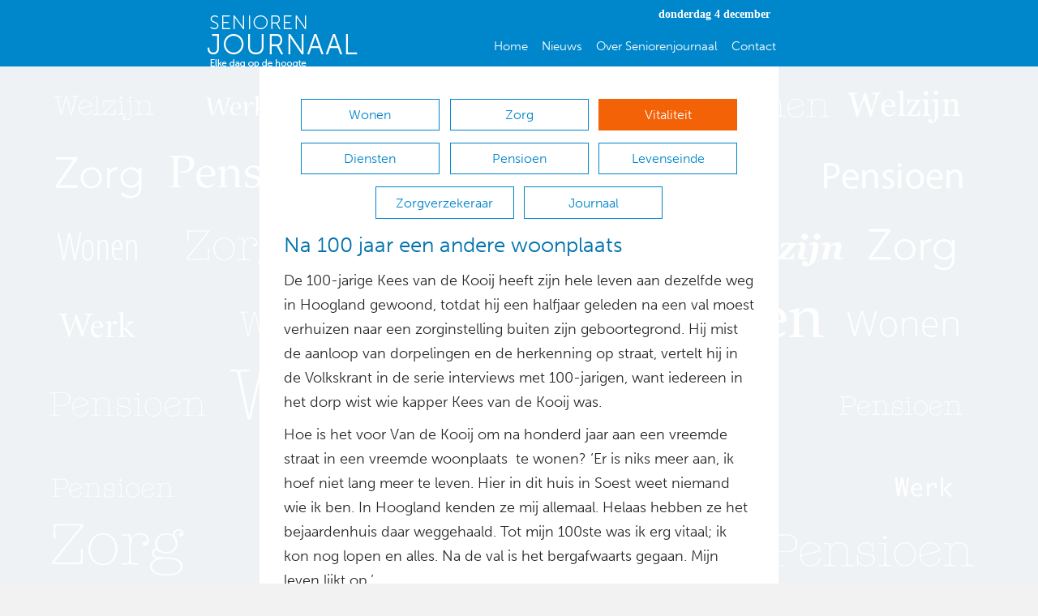

--- FILE ---
content_type: text/html; charset=UTF-8
request_url: https://seniorenjournaal.nl/vitaliteit/na-100-jaar-een-andere-woonplaats/
body_size: 16104
content:
<!DOCTYPE html>
<html lang="nl-NL" itemscope itemtype="https://schema.org/BlogPosting">
<head>
<meta charset="UTF-8" />
<script>
var gform;gform||(document.addEventListener("gform_main_scripts_loaded",function(){gform.scriptsLoaded=!0}),document.addEventListener("gform/theme/scripts_loaded",function(){gform.themeScriptsLoaded=!0}),window.addEventListener("DOMContentLoaded",function(){gform.domLoaded=!0}),gform={domLoaded:!1,scriptsLoaded:!1,themeScriptsLoaded:!1,isFormEditor:()=>"function"==typeof InitializeEditor,callIfLoaded:function(o){return!(!gform.domLoaded||!gform.scriptsLoaded||!gform.themeScriptsLoaded&&!gform.isFormEditor()||(gform.isFormEditor()&&console.warn("The use of gform.initializeOnLoaded() is deprecated in the form editor context and will be removed in Gravity Forms 3.1."),o(),0))},initializeOnLoaded:function(o){gform.callIfLoaded(o)||(document.addEventListener("gform_main_scripts_loaded",()=>{gform.scriptsLoaded=!0,gform.callIfLoaded(o)}),document.addEventListener("gform/theme/scripts_loaded",()=>{gform.themeScriptsLoaded=!0,gform.callIfLoaded(o)}),window.addEventListener("DOMContentLoaded",()=>{gform.domLoaded=!0,gform.callIfLoaded(o)}))},hooks:{action:{},filter:{}},addAction:function(o,r,e,t){gform.addHook("action",o,r,e,t)},addFilter:function(o,r,e,t){gform.addHook("filter",o,r,e,t)},doAction:function(o){gform.doHook("action",o,arguments)},applyFilters:function(o){return gform.doHook("filter",o,arguments)},removeAction:function(o,r){gform.removeHook("action",o,r)},removeFilter:function(o,r,e){gform.removeHook("filter",o,r,e)},addHook:function(o,r,e,t,n){null==gform.hooks[o][r]&&(gform.hooks[o][r]=[]);var d=gform.hooks[o][r];null==n&&(n=r+"_"+d.length),gform.hooks[o][r].push({tag:n,callable:e,priority:t=null==t?10:t})},doHook:function(r,o,e){var t;if(e=Array.prototype.slice.call(e,1),null!=gform.hooks[r][o]&&((o=gform.hooks[r][o]).sort(function(o,r){return o.priority-r.priority}),o.forEach(function(o){"function"!=typeof(t=o.callable)&&(t=window[t]),"action"==r?t.apply(null,e):e[0]=t.apply(null,e)})),"filter"==r)return e[0]},removeHook:function(o,r,t,n){var e;null!=gform.hooks[o][r]&&(e=(e=gform.hooks[o][r]).filter(function(o,r,e){return!!(null!=n&&n!=o.tag||null!=t&&t!=o.priority)}),gform.hooks[o][r]=e)}});
</script>

<meta name='viewport' content='width=device-width, initial-scale=1.0' />
<meta http-equiv='X-UA-Compatible' content='IE=edge' />
<link rel="profile" href="https://gmpg.org/xfn/11" />
<meta name='robots' content='index, follow, max-image-preview:large, max-snippet:-1, max-video-preview:-1' />
	<style>img:is([sizes="auto" i], [sizes^="auto," i]) { contain-intrinsic-size: 3000px 1500px }</style>
	
	<!-- This site is optimized with the Yoast SEO plugin v26.4 - https://yoast.com/wordpress/plugins/seo/ -->
	<title>Na 100 jaar een andere woonplaats - Seniorenjournaal</title>
	<link rel="canonical" href="https://seniorenjournaal.nl/vitaliteit/na-100-jaar-een-andere-woonplaats/" />
	<meta property="og:locale" content="nl_NL" />
	<meta property="og:type" content="article" />
	<meta property="og:title" content="Na 100 jaar een andere woonplaats - Seniorenjournaal" />
	<meta property="og:description" content="De 100-jarige Kees van de Kooij heeft zijn hele leven aan dezelfde weg in Hoogland gewoond, totdat hij een halfjaar geleden na een val moest verhuizen naar een zorginstelling buiten zijn geboortegrond. Hij mist de aanloop van dorpelingen en de herkenning op straat, vertelt hij in de Volkskrant in de serie interviews met 100-jarigen, want&hellip;" />
	<meta property="og:url" content="https://seniorenjournaal.nl/vitaliteit/na-100-jaar-een-andere-woonplaats/" />
	<meta property="og:site_name" content="Seniorenjournaal" />
	<meta property="article:published_time" content="2024-04-15T03:56:19+00:00" />
	<meta property="article:modified_time" content="2024-04-15T03:56:59+00:00" />
	<meta name="author" content="Arie Kos" />
	<meta name="twitter:card" content="summary_large_image" />
	<meta name="twitter:label1" content="Geschreven door" />
	<meta name="twitter:data1" content="Arie Kos" />
	<meta name="twitter:label2" content="Geschatte leestijd" />
	<meta name="twitter:data2" content="2 minuten" />
	<script type="application/ld+json" class="yoast-schema-graph">{"@context":"https://schema.org","@graph":[{"@type":"WebPage","@id":"https://seniorenjournaal.nl/vitaliteit/na-100-jaar-een-andere-woonplaats/","url":"https://seniorenjournaal.nl/vitaliteit/na-100-jaar-een-andere-woonplaats/","name":"Na 100 jaar een andere woonplaats - Seniorenjournaal","isPartOf":{"@id":"https://seniorenjournaal.nl/#website"},"datePublished":"2024-04-15T03:56:19+00:00","dateModified":"2024-04-15T03:56:59+00:00","author":{"@id":"https://seniorenjournaal.nl/#/schema/person/1e76784f5c58ba029f02b8799b3a32a8"},"breadcrumb":{"@id":"https://seniorenjournaal.nl/vitaliteit/na-100-jaar-een-andere-woonplaats/#breadcrumb"},"inLanguage":"nl-NL","potentialAction":[{"@type":"ReadAction","target":["https://seniorenjournaal.nl/vitaliteit/na-100-jaar-een-andere-woonplaats/"]}]},{"@type":"BreadcrumbList","@id":"https://seniorenjournaal.nl/vitaliteit/na-100-jaar-een-andere-woonplaats/#breadcrumb","itemListElement":[{"@type":"ListItem","position":1,"name":"Home","item":"https://seniorenjournaal.nl/"},{"@type":"ListItem","position":2,"name":"Na 100 jaar een andere woonplaats"}]},{"@type":"WebSite","@id":"https://seniorenjournaal.nl/#website","url":"https://seniorenjournaal.nl/","name":"Seniorenjournaal","description":"Een blog voor en over senioren","potentialAction":[{"@type":"SearchAction","target":{"@type":"EntryPoint","urlTemplate":"https://seniorenjournaal.nl/?s={search_term_string}"},"query-input":{"@type":"PropertyValueSpecification","valueRequired":true,"valueName":"search_term_string"}}],"inLanguage":"nl-NL"},{"@type":"Person","@id":"https://seniorenjournaal.nl/#/schema/person/1e76784f5c58ba029f02b8799b3a32a8","name":"Arie Kos","image":{"@type":"ImageObject","inLanguage":"nl-NL","@id":"https://seniorenjournaal.nl/#/schema/person/image/","url":"https://secure.gravatar.com/avatar/625ba829727f7f25a08cea8965a7c6a3644a8949e7a5fe84e8ec3f6266d3b355?s=96&d=mm&r=g","contentUrl":"https://secure.gravatar.com/avatar/625ba829727f7f25a08cea8965a7c6a3644a8949e7a5fe84e8ec3f6266d3b355?s=96&d=mm&r=g","caption":"Arie Kos"},"sameAs":["http://Seniorenjournaal.nl"],"url":"https://seniorenjournaal.nl/author/a-kos/"}]}</script>
	<!-- / Yoast SEO plugin. -->


<link rel='dns-prefetch' href='//www.google.com' />
<link rel='dns-prefetch' href='//fonts.googleapis.com' />
<link href='https://fonts.gstatic.com' crossorigin rel='preconnect' />
<link rel="alternate" type="application/rss+xml" title="Seniorenjournaal &raquo; feed" href="https://seniorenjournaal.nl/feed/" />
<link rel="alternate" type="application/rss+xml" title="Seniorenjournaal &raquo; reacties feed" href="https://seniorenjournaal.nl/comments/feed/" />
<link rel="alternate" type="application/rss+xml" title="Seniorenjournaal &raquo; Na 100 jaar een andere woonplaats reacties feed" href="https://seniorenjournaal.nl/vitaliteit/na-100-jaar-een-andere-woonplaats/feed/" />
		<!-- This site uses the Google Analytics by ExactMetrics plugin v8.10.1 - Using Analytics tracking - https://www.exactmetrics.com/ -->
							<script src="//www.googletagmanager.com/gtag/js?id=G-0B3E34903K"  data-cfasync="false" data-wpfc-render="false" async></script>
			<script data-cfasync="false" data-wpfc-render="false">
				var em_version = '8.10.1';
				var em_track_user = true;
				var em_no_track_reason = '';
								var ExactMetricsDefaultLocations = {"page_location":"https:\/\/seniorenjournaal.nl\/vitaliteit\/na-100-jaar-een-andere-woonplaats\/"};
								if ( typeof ExactMetricsPrivacyGuardFilter === 'function' ) {
					var ExactMetricsLocations = (typeof ExactMetricsExcludeQuery === 'object') ? ExactMetricsPrivacyGuardFilter( ExactMetricsExcludeQuery ) : ExactMetricsPrivacyGuardFilter( ExactMetricsDefaultLocations );
				} else {
					var ExactMetricsLocations = (typeof ExactMetricsExcludeQuery === 'object') ? ExactMetricsExcludeQuery : ExactMetricsDefaultLocations;
				}

								var disableStrs = [
										'ga-disable-G-0B3E34903K',
									];

				/* Function to detect opted out users */
				function __gtagTrackerIsOptedOut() {
					for (var index = 0; index < disableStrs.length; index++) {
						if (document.cookie.indexOf(disableStrs[index] + '=true') > -1) {
							return true;
						}
					}

					return false;
				}

				/* Disable tracking if the opt-out cookie exists. */
				if (__gtagTrackerIsOptedOut()) {
					for (var index = 0; index < disableStrs.length; index++) {
						window[disableStrs[index]] = true;
					}
				}

				/* Opt-out function */
				function __gtagTrackerOptout() {
					for (var index = 0; index < disableStrs.length; index++) {
						document.cookie = disableStrs[index] + '=true; expires=Thu, 31 Dec 2099 23:59:59 UTC; path=/';
						window[disableStrs[index]] = true;
					}
				}

				if ('undefined' === typeof gaOptout) {
					function gaOptout() {
						__gtagTrackerOptout();
					}
				}
								window.dataLayer = window.dataLayer || [];

				window.ExactMetricsDualTracker = {
					helpers: {},
					trackers: {},
				};
				if (em_track_user) {
					function __gtagDataLayer() {
						dataLayer.push(arguments);
					}

					function __gtagTracker(type, name, parameters) {
						if (!parameters) {
							parameters = {};
						}

						if (parameters.send_to) {
							__gtagDataLayer.apply(null, arguments);
							return;
						}

						if (type === 'event') {
														parameters.send_to = exactmetrics_frontend.v4_id;
							var hookName = name;
							if (typeof parameters['event_category'] !== 'undefined') {
								hookName = parameters['event_category'] + ':' + name;
							}

							if (typeof ExactMetricsDualTracker.trackers[hookName] !== 'undefined') {
								ExactMetricsDualTracker.trackers[hookName](parameters);
							} else {
								__gtagDataLayer('event', name, parameters);
							}
							
						} else {
							__gtagDataLayer.apply(null, arguments);
						}
					}

					__gtagTracker('js', new Date());
					__gtagTracker('set', {
						'developer_id.dNDMyYj': true,
											});
					if ( ExactMetricsLocations.page_location ) {
						__gtagTracker('set', ExactMetricsLocations);
					}
										__gtagTracker('config', 'G-0B3E34903K', {"forceSSL":"true"} );
										window.gtag = __gtagTracker;										(function () {
						/* https://developers.google.com/analytics/devguides/collection/analyticsjs/ */
						/* ga and __gaTracker compatibility shim. */
						var noopfn = function () {
							return null;
						};
						var newtracker = function () {
							return new Tracker();
						};
						var Tracker = function () {
							return null;
						};
						var p = Tracker.prototype;
						p.get = noopfn;
						p.set = noopfn;
						p.send = function () {
							var args = Array.prototype.slice.call(arguments);
							args.unshift('send');
							__gaTracker.apply(null, args);
						};
						var __gaTracker = function () {
							var len = arguments.length;
							if (len === 0) {
								return;
							}
							var f = arguments[len - 1];
							if (typeof f !== 'object' || f === null || typeof f.hitCallback !== 'function') {
								if ('send' === arguments[0]) {
									var hitConverted, hitObject = false, action;
									if ('event' === arguments[1]) {
										if ('undefined' !== typeof arguments[3]) {
											hitObject = {
												'eventAction': arguments[3],
												'eventCategory': arguments[2],
												'eventLabel': arguments[4],
												'value': arguments[5] ? arguments[5] : 1,
											}
										}
									}
									if ('pageview' === arguments[1]) {
										if ('undefined' !== typeof arguments[2]) {
											hitObject = {
												'eventAction': 'page_view',
												'page_path': arguments[2],
											}
										}
									}
									if (typeof arguments[2] === 'object') {
										hitObject = arguments[2];
									}
									if (typeof arguments[5] === 'object') {
										Object.assign(hitObject, arguments[5]);
									}
									if ('undefined' !== typeof arguments[1].hitType) {
										hitObject = arguments[1];
										if ('pageview' === hitObject.hitType) {
											hitObject.eventAction = 'page_view';
										}
									}
									if (hitObject) {
										action = 'timing' === arguments[1].hitType ? 'timing_complete' : hitObject.eventAction;
										hitConverted = mapArgs(hitObject);
										__gtagTracker('event', action, hitConverted);
									}
								}
								return;
							}

							function mapArgs(args) {
								var arg, hit = {};
								var gaMap = {
									'eventCategory': 'event_category',
									'eventAction': 'event_action',
									'eventLabel': 'event_label',
									'eventValue': 'event_value',
									'nonInteraction': 'non_interaction',
									'timingCategory': 'event_category',
									'timingVar': 'name',
									'timingValue': 'value',
									'timingLabel': 'event_label',
									'page': 'page_path',
									'location': 'page_location',
									'title': 'page_title',
									'referrer' : 'page_referrer',
								};
								for (arg in args) {
																		if (!(!args.hasOwnProperty(arg) || !gaMap.hasOwnProperty(arg))) {
										hit[gaMap[arg]] = args[arg];
									} else {
										hit[arg] = args[arg];
									}
								}
								return hit;
							}

							try {
								f.hitCallback();
							} catch (ex) {
							}
						};
						__gaTracker.create = newtracker;
						__gaTracker.getByName = newtracker;
						__gaTracker.getAll = function () {
							return [];
						};
						__gaTracker.remove = noopfn;
						__gaTracker.loaded = true;
						window['__gaTracker'] = __gaTracker;
					})();
									} else {
										console.log("");
					(function () {
						function __gtagTracker() {
							return null;
						}

						window['__gtagTracker'] = __gtagTracker;
						window['gtag'] = __gtagTracker;
					})();
									}
			</script>
							<!-- / Google Analytics by ExactMetrics -->
		<script>
window._wpemojiSettings = {"baseUrl":"https:\/\/s.w.org\/images\/core\/emoji\/16.0.1\/72x72\/","ext":".png","svgUrl":"https:\/\/s.w.org\/images\/core\/emoji\/16.0.1\/svg\/","svgExt":".svg","source":{"concatemoji":"https:\/\/seniorenjournaal.nl\/wp-includes\/js\/wp-emoji-release.min.js"}};
/*! This file is auto-generated */
!function(s,n){var o,i,e;function c(e){try{var t={supportTests:e,timestamp:(new Date).valueOf()};sessionStorage.setItem(o,JSON.stringify(t))}catch(e){}}function p(e,t,n){e.clearRect(0,0,e.canvas.width,e.canvas.height),e.fillText(t,0,0);var t=new Uint32Array(e.getImageData(0,0,e.canvas.width,e.canvas.height).data),a=(e.clearRect(0,0,e.canvas.width,e.canvas.height),e.fillText(n,0,0),new Uint32Array(e.getImageData(0,0,e.canvas.width,e.canvas.height).data));return t.every(function(e,t){return e===a[t]})}function u(e,t){e.clearRect(0,0,e.canvas.width,e.canvas.height),e.fillText(t,0,0);for(var n=e.getImageData(16,16,1,1),a=0;a<n.data.length;a++)if(0!==n.data[a])return!1;return!0}function f(e,t,n,a){switch(t){case"flag":return n(e,"\ud83c\udff3\ufe0f\u200d\u26a7\ufe0f","\ud83c\udff3\ufe0f\u200b\u26a7\ufe0f")?!1:!n(e,"\ud83c\udde8\ud83c\uddf6","\ud83c\udde8\u200b\ud83c\uddf6")&&!n(e,"\ud83c\udff4\udb40\udc67\udb40\udc62\udb40\udc65\udb40\udc6e\udb40\udc67\udb40\udc7f","\ud83c\udff4\u200b\udb40\udc67\u200b\udb40\udc62\u200b\udb40\udc65\u200b\udb40\udc6e\u200b\udb40\udc67\u200b\udb40\udc7f");case"emoji":return!a(e,"\ud83e\udedf")}return!1}function g(e,t,n,a){var r="undefined"!=typeof WorkerGlobalScope&&self instanceof WorkerGlobalScope?new OffscreenCanvas(300,150):s.createElement("canvas"),o=r.getContext("2d",{willReadFrequently:!0}),i=(o.textBaseline="top",o.font="600 32px Arial",{});return e.forEach(function(e){i[e]=t(o,e,n,a)}),i}function t(e){var t=s.createElement("script");t.src=e,t.defer=!0,s.head.appendChild(t)}"undefined"!=typeof Promise&&(o="wpEmojiSettingsSupports",i=["flag","emoji"],n.supports={everything:!0,everythingExceptFlag:!0},e=new Promise(function(e){s.addEventListener("DOMContentLoaded",e,{once:!0})}),new Promise(function(t){var n=function(){try{var e=JSON.parse(sessionStorage.getItem(o));if("object"==typeof e&&"number"==typeof e.timestamp&&(new Date).valueOf()<e.timestamp+604800&&"object"==typeof e.supportTests)return e.supportTests}catch(e){}return null}();if(!n){if("undefined"!=typeof Worker&&"undefined"!=typeof OffscreenCanvas&&"undefined"!=typeof URL&&URL.createObjectURL&&"undefined"!=typeof Blob)try{var e="postMessage("+g.toString()+"("+[JSON.stringify(i),f.toString(),p.toString(),u.toString()].join(",")+"));",a=new Blob([e],{type:"text/javascript"}),r=new Worker(URL.createObjectURL(a),{name:"wpTestEmojiSupports"});return void(r.onmessage=function(e){c(n=e.data),r.terminate(),t(n)})}catch(e){}c(n=g(i,f,p,u))}t(n)}).then(function(e){for(var t in e)n.supports[t]=e[t],n.supports.everything=n.supports.everything&&n.supports[t],"flag"!==t&&(n.supports.everythingExceptFlag=n.supports.everythingExceptFlag&&n.supports[t]);n.supports.everythingExceptFlag=n.supports.everythingExceptFlag&&!n.supports.flag,n.DOMReady=!1,n.readyCallback=function(){n.DOMReady=!0}}).then(function(){return e}).then(function(){var e;n.supports.everything||(n.readyCallback(),(e=n.source||{}).concatemoji?t(e.concatemoji):e.wpemoji&&e.twemoji&&(t(e.twemoji),t(e.wpemoji)))}))}((window,document),window._wpemojiSettings);
</script>
<link rel='stylesheet' id='acy_front_messages_css-css' href='https://seniorenjournaal.nl/wp-content/plugins/acymailing/media/css/front/messages.min.css?v=1763553479&#038;ver=6.8.3' media='all' />
<style id='wp-emoji-styles-inline-css'>

	img.wp-smiley, img.emoji {
		display: inline !important;
		border: none !important;
		box-shadow: none !important;
		height: 1em !important;
		width: 1em !important;
		margin: 0 0.07em !important;
		vertical-align: -0.1em !important;
		background: none !important;
		padding: 0 !important;
	}
</style>
<link rel='stylesheet' id='wp-block-library-css' href='https://seniorenjournaal.nl/wp-includes/css/dist/block-library/style.min.css' media='all' />
<style id='wp-block-library-theme-inline-css'>
.wp-block-audio :where(figcaption){color:#555;font-size:13px;text-align:center}.is-dark-theme .wp-block-audio :where(figcaption){color:#ffffffa6}.wp-block-audio{margin:0 0 1em}.wp-block-code{border:1px solid #ccc;border-radius:4px;font-family:Menlo,Consolas,monaco,monospace;padding:.8em 1em}.wp-block-embed :where(figcaption){color:#555;font-size:13px;text-align:center}.is-dark-theme .wp-block-embed :where(figcaption){color:#ffffffa6}.wp-block-embed{margin:0 0 1em}.blocks-gallery-caption{color:#555;font-size:13px;text-align:center}.is-dark-theme .blocks-gallery-caption{color:#ffffffa6}:root :where(.wp-block-image figcaption){color:#555;font-size:13px;text-align:center}.is-dark-theme :root :where(.wp-block-image figcaption){color:#ffffffa6}.wp-block-image{margin:0 0 1em}.wp-block-pullquote{border-bottom:4px solid;border-top:4px solid;color:currentColor;margin-bottom:1.75em}.wp-block-pullquote cite,.wp-block-pullquote footer,.wp-block-pullquote__citation{color:currentColor;font-size:.8125em;font-style:normal;text-transform:uppercase}.wp-block-quote{border-left:.25em solid;margin:0 0 1.75em;padding-left:1em}.wp-block-quote cite,.wp-block-quote footer{color:currentColor;font-size:.8125em;font-style:normal;position:relative}.wp-block-quote:where(.has-text-align-right){border-left:none;border-right:.25em solid;padding-left:0;padding-right:1em}.wp-block-quote:where(.has-text-align-center){border:none;padding-left:0}.wp-block-quote.is-large,.wp-block-quote.is-style-large,.wp-block-quote:where(.is-style-plain){border:none}.wp-block-search .wp-block-search__label{font-weight:700}.wp-block-search__button{border:1px solid #ccc;padding:.375em .625em}:where(.wp-block-group.has-background){padding:1.25em 2.375em}.wp-block-separator.has-css-opacity{opacity:.4}.wp-block-separator{border:none;border-bottom:2px solid;margin-left:auto;margin-right:auto}.wp-block-separator.has-alpha-channel-opacity{opacity:1}.wp-block-separator:not(.is-style-wide):not(.is-style-dots){width:100px}.wp-block-separator.has-background:not(.is-style-dots){border-bottom:none;height:1px}.wp-block-separator.has-background:not(.is-style-wide):not(.is-style-dots){height:2px}.wp-block-table{margin:0 0 1em}.wp-block-table td,.wp-block-table th{word-break:normal}.wp-block-table :where(figcaption){color:#555;font-size:13px;text-align:center}.is-dark-theme .wp-block-table :where(figcaption){color:#ffffffa6}.wp-block-video :where(figcaption){color:#555;font-size:13px;text-align:center}.is-dark-theme .wp-block-video :where(figcaption){color:#ffffffa6}.wp-block-video{margin:0 0 1em}:root :where(.wp-block-template-part.has-background){margin-bottom:0;margin-top:0;padding:1.25em 2.375em}
</style>
<style id='classic-theme-styles-inline-css'>
/*! This file is auto-generated */
.wp-block-button__link{color:#fff;background-color:#32373c;border-radius:9999px;box-shadow:none;text-decoration:none;padding:calc(.667em + 2px) calc(1.333em + 2px);font-size:1.125em}.wp-block-file__button{background:#32373c;color:#fff;text-decoration:none}
</style>
<link rel='stylesheet' id='latest-post-shortcode-lps-block-style-css' href='https://seniorenjournaal.nl/wp-content/plugins/latest-post-shortcode/lps-block/build/style-view.css' media='all' />
<style id='global-styles-inline-css'>
:root{--wp--preset--aspect-ratio--square: 1;--wp--preset--aspect-ratio--4-3: 4/3;--wp--preset--aspect-ratio--3-4: 3/4;--wp--preset--aspect-ratio--3-2: 3/2;--wp--preset--aspect-ratio--2-3: 2/3;--wp--preset--aspect-ratio--16-9: 16/9;--wp--preset--aspect-ratio--9-16: 9/16;--wp--preset--color--black: #000000;--wp--preset--color--cyan-bluish-gray: #abb8c3;--wp--preset--color--white: #ffffff;--wp--preset--color--pale-pink: #f78da7;--wp--preset--color--vivid-red: #cf2e2e;--wp--preset--color--luminous-vivid-orange: #ff6900;--wp--preset--color--luminous-vivid-amber: #fcb900;--wp--preset--color--light-green-cyan: #7bdcb5;--wp--preset--color--vivid-green-cyan: #00d084;--wp--preset--color--pale-cyan-blue: #8ed1fc;--wp--preset--color--vivid-cyan-blue: #0693e3;--wp--preset--color--vivid-purple: #9b51e0;--wp--preset--color--fl-heading-text: #282828;--wp--preset--color--fl-body-bg: #f2f2f2;--wp--preset--color--fl-body-text: #282828;--wp--preset--color--fl-accent: #2b7bb9;--wp--preset--color--fl-accent-hover: #2b7bb9;--wp--preset--color--fl-topbar-bg: #ffffff;--wp--preset--color--fl-topbar-text: #000000;--wp--preset--color--fl-topbar-link: #428bca;--wp--preset--color--fl-topbar-hover: #428bca;--wp--preset--color--fl-header-bg: #ffffff;--wp--preset--color--fl-header-text: #000000;--wp--preset--color--fl-header-link: #428bca;--wp--preset--color--fl-header-hover: #428bca;--wp--preset--color--fl-nav-bg: #ffffff;--wp--preset--color--fl-nav-link: #428bca;--wp--preset--color--fl-nav-hover: #428bca;--wp--preset--color--fl-footer-widgets-bg: #ffffff;--wp--preset--color--fl-footer-widgets-text: #000000;--wp--preset--color--fl-footer-widgets-link: #428bca;--wp--preset--color--fl-footer-widgets-hover: #428bca;--wp--preset--color--fl-footer-bg: #ffffff;--wp--preset--color--fl-footer-text: #000000;--wp--preset--color--fl-footer-link: #428bca;--wp--preset--color--fl-footer-hover: #428bca;--wp--preset--gradient--vivid-cyan-blue-to-vivid-purple: linear-gradient(135deg,rgba(6,147,227,1) 0%,rgb(155,81,224) 100%);--wp--preset--gradient--light-green-cyan-to-vivid-green-cyan: linear-gradient(135deg,rgb(122,220,180) 0%,rgb(0,208,130) 100%);--wp--preset--gradient--luminous-vivid-amber-to-luminous-vivid-orange: linear-gradient(135deg,rgba(252,185,0,1) 0%,rgba(255,105,0,1) 100%);--wp--preset--gradient--luminous-vivid-orange-to-vivid-red: linear-gradient(135deg,rgba(255,105,0,1) 0%,rgb(207,46,46) 100%);--wp--preset--gradient--very-light-gray-to-cyan-bluish-gray: linear-gradient(135deg,rgb(238,238,238) 0%,rgb(169,184,195) 100%);--wp--preset--gradient--cool-to-warm-spectrum: linear-gradient(135deg,rgb(74,234,220) 0%,rgb(151,120,209) 20%,rgb(207,42,186) 40%,rgb(238,44,130) 60%,rgb(251,105,98) 80%,rgb(254,248,76) 100%);--wp--preset--gradient--blush-light-purple: linear-gradient(135deg,rgb(255,206,236) 0%,rgb(152,150,240) 100%);--wp--preset--gradient--blush-bordeaux: linear-gradient(135deg,rgb(254,205,165) 0%,rgb(254,45,45) 50%,rgb(107,0,62) 100%);--wp--preset--gradient--luminous-dusk: linear-gradient(135deg,rgb(255,203,112) 0%,rgb(199,81,192) 50%,rgb(65,88,208) 100%);--wp--preset--gradient--pale-ocean: linear-gradient(135deg,rgb(255,245,203) 0%,rgb(182,227,212) 50%,rgb(51,167,181) 100%);--wp--preset--gradient--electric-grass: linear-gradient(135deg,rgb(202,248,128) 0%,rgb(113,206,126) 100%);--wp--preset--gradient--midnight: linear-gradient(135deg,rgb(2,3,129) 0%,rgb(40,116,252) 100%);--wp--preset--font-size--small: 13px;--wp--preset--font-size--medium: 20px;--wp--preset--font-size--large: 36px;--wp--preset--font-size--x-large: 42px;--wp--preset--spacing--20: 0.44rem;--wp--preset--spacing--30: 0.67rem;--wp--preset--spacing--40: 1rem;--wp--preset--spacing--50: 1.5rem;--wp--preset--spacing--60: 2.25rem;--wp--preset--spacing--70: 3.38rem;--wp--preset--spacing--80: 5.06rem;--wp--preset--shadow--natural: 6px 6px 9px rgba(0, 0, 0, 0.2);--wp--preset--shadow--deep: 12px 12px 50px rgba(0, 0, 0, 0.4);--wp--preset--shadow--sharp: 6px 6px 0px rgba(0, 0, 0, 0.2);--wp--preset--shadow--outlined: 6px 6px 0px -3px rgba(255, 255, 255, 1), 6px 6px rgba(0, 0, 0, 1);--wp--preset--shadow--crisp: 6px 6px 0px rgba(0, 0, 0, 1);}:where(.is-layout-flex){gap: 0.5em;}:where(.is-layout-grid){gap: 0.5em;}body .is-layout-flex{display: flex;}.is-layout-flex{flex-wrap: wrap;align-items: center;}.is-layout-flex > :is(*, div){margin: 0;}body .is-layout-grid{display: grid;}.is-layout-grid > :is(*, div){margin: 0;}:where(.wp-block-columns.is-layout-flex){gap: 2em;}:where(.wp-block-columns.is-layout-grid){gap: 2em;}:where(.wp-block-post-template.is-layout-flex){gap: 1.25em;}:where(.wp-block-post-template.is-layout-grid){gap: 1.25em;}.has-black-color{color: var(--wp--preset--color--black) !important;}.has-cyan-bluish-gray-color{color: var(--wp--preset--color--cyan-bluish-gray) !important;}.has-white-color{color: var(--wp--preset--color--white) !important;}.has-pale-pink-color{color: var(--wp--preset--color--pale-pink) !important;}.has-vivid-red-color{color: var(--wp--preset--color--vivid-red) !important;}.has-luminous-vivid-orange-color{color: var(--wp--preset--color--luminous-vivid-orange) !important;}.has-luminous-vivid-amber-color{color: var(--wp--preset--color--luminous-vivid-amber) !important;}.has-light-green-cyan-color{color: var(--wp--preset--color--light-green-cyan) !important;}.has-vivid-green-cyan-color{color: var(--wp--preset--color--vivid-green-cyan) !important;}.has-pale-cyan-blue-color{color: var(--wp--preset--color--pale-cyan-blue) !important;}.has-vivid-cyan-blue-color{color: var(--wp--preset--color--vivid-cyan-blue) !important;}.has-vivid-purple-color{color: var(--wp--preset--color--vivid-purple) !important;}.has-black-background-color{background-color: var(--wp--preset--color--black) !important;}.has-cyan-bluish-gray-background-color{background-color: var(--wp--preset--color--cyan-bluish-gray) !important;}.has-white-background-color{background-color: var(--wp--preset--color--white) !important;}.has-pale-pink-background-color{background-color: var(--wp--preset--color--pale-pink) !important;}.has-vivid-red-background-color{background-color: var(--wp--preset--color--vivid-red) !important;}.has-luminous-vivid-orange-background-color{background-color: var(--wp--preset--color--luminous-vivid-orange) !important;}.has-luminous-vivid-amber-background-color{background-color: var(--wp--preset--color--luminous-vivid-amber) !important;}.has-light-green-cyan-background-color{background-color: var(--wp--preset--color--light-green-cyan) !important;}.has-vivid-green-cyan-background-color{background-color: var(--wp--preset--color--vivid-green-cyan) !important;}.has-pale-cyan-blue-background-color{background-color: var(--wp--preset--color--pale-cyan-blue) !important;}.has-vivid-cyan-blue-background-color{background-color: var(--wp--preset--color--vivid-cyan-blue) !important;}.has-vivid-purple-background-color{background-color: var(--wp--preset--color--vivid-purple) !important;}.has-black-border-color{border-color: var(--wp--preset--color--black) !important;}.has-cyan-bluish-gray-border-color{border-color: var(--wp--preset--color--cyan-bluish-gray) !important;}.has-white-border-color{border-color: var(--wp--preset--color--white) !important;}.has-pale-pink-border-color{border-color: var(--wp--preset--color--pale-pink) !important;}.has-vivid-red-border-color{border-color: var(--wp--preset--color--vivid-red) !important;}.has-luminous-vivid-orange-border-color{border-color: var(--wp--preset--color--luminous-vivid-orange) !important;}.has-luminous-vivid-amber-border-color{border-color: var(--wp--preset--color--luminous-vivid-amber) !important;}.has-light-green-cyan-border-color{border-color: var(--wp--preset--color--light-green-cyan) !important;}.has-vivid-green-cyan-border-color{border-color: var(--wp--preset--color--vivid-green-cyan) !important;}.has-pale-cyan-blue-border-color{border-color: var(--wp--preset--color--pale-cyan-blue) !important;}.has-vivid-cyan-blue-border-color{border-color: var(--wp--preset--color--vivid-cyan-blue) !important;}.has-vivid-purple-border-color{border-color: var(--wp--preset--color--vivid-purple) !important;}.has-vivid-cyan-blue-to-vivid-purple-gradient-background{background: var(--wp--preset--gradient--vivid-cyan-blue-to-vivid-purple) !important;}.has-light-green-cyan-to-vivid-green-cyan-gradient-background{background: var(--wp--preset--gradient--light-green-cyan-to-vivid-green-cyan) !important;}.has-luminous-vivid-amber-to-luminous-vivid-orange-gradient-background{background: var(--wp--preset--gradient--luminous-vivid-amber-to-luminous-vivid-orange) !important;}.has-luminous-vivid-orange-to-vivid-red-gradient-background{background: var(--wp--preset--gradient--luminous-vivid-orange-to-vivid-red) !important;}.has-very-light-gray-to-cyan-bluish-gray-gradient-background{background: var(--wp--preset--gradient--very-light-gray-to-cyan-bluish-gray) !important;}.has-cool-to-warm-spectrum-gradient-background{background: var(--wp--preset--gradient--cool-to-warm-spectrum) !important;}.has-blush-light-purple-gradient-background{background: var(--wp--preset--gradient--blush-light-purple) !important;}.has-blush-bordeaux-gradient-background{background: var(--wp--preset--gradient--blush-bordeaux) !important;}.has-luminous-dusk-gradient-background{background: var(--wp--preset--gradient--luminous-dusk) !important;}.has-pale-ocean-gradient-background{background: var(--wp--preset--gradient--pale-ocean) !important;}.has-electric-grass-gradient-background{background: var(--wp--preset--gradient--electric-grass) !important;}.has-midnight-gradient-background{background: var(--wp--preset--gradient--midnight) !important;}.has-small-font-size{font-size: var(--wp--preset--font-size--small) !important;}.has-medium-font-size{font-size: var(--wp--preset--font-size--medium) !important;}.has-large-font-size{font-size: var(--wp--preset--font-size--large) !important;}.has-x-large-font-size{font-size: var(--wp--preset--font-size--x-large) !important;}
:where(.wp-block-post-template.is-layout-flex){gap: 1.25em;}:where(.wp-block-post-template.is-layout-grid){gap: 1.25em;}
:where(.wp-block-columns.is-layout-flex){gap: 2em;}:where(.wp-block-columns.is-layout-grid){gap: 2em;}
:root :where(.wp-block-pullquote){font-size: 1.5em;line-height: 1.6;}
</style>
<link rel='stylesheet' id='dashicons-css' href='https://seniorenjournaal.nl/wp-includes/css/dashicons.min.css' media='all' />
<link rel='stylesheet' id='fl-builder-layout-bundle-08ae5ee07aba0a532b038a5217120d7f-css' href='https://seniorenjournaal.nl/wp-content/uploads/bb-plugin/cache/08ae5ee07aba0a532b038a5217120d7f-layout-bundle.css' media='all' />
<link rel='stylesheet' id='jquery-magnificpopup-css' href='https://seniorenjournaal.nl/wp-content/plugins/bb-plugin/css/jquery.magnificpopup.min.css' media='all' />
<link rel='stylesheet' id='bootstrap-css' href='https://seniorenjournaal.nl/wp-content/themes/bb-theme/css/bootstrap.min.css' media='all' />
<link rel='stylesheet' id='fl-automator-skin-css' href='https://seniorenjournaal.nl/wp-content/uploads/bb-theme/skin-691db15a58818.css' media='all' />
<link rel='stylesheet' id='fl-child-theme-css' href='https://seniorenjournaal.nl/wp-content/themes/bb-theme-child/style.css' media='all' />
<link rel='stylesheet' id='fl-builder-google-fonts-a27320e66d904072ce43236926072c93-css' href='//fonts.googleapis.com/css?family=Open+Sans%3A300%2C400%2C700&#038;ver=6.8.3' media='all' />
<script id="acy_front_messages_js-js-before">
var ACYM_AJAX_START = "https://seniorenjournaal.nl/wp-admin/admin-ajax.php";
            var ACYM_AJAX_PARAMS = "?action=acymailing_router&noheader=1&nocache=1764847074";
            var ACYM_AJAX = ACYM_AJAX_START + ACYM_AJAX_PARAMS;
</script>
<script src="https://seniorenjournaal.nl/wp-content/plugins/acymailing/media/js/front/messages.min.js?v=1763553480&amp;ver=6.8.3" id="acy_front_messages_js-js"></script>
<script id="lps-vars-js-after">
const lpsSettings = {"ajaxUrl": "https://seniorenjournaal.nl/wp-admin/admin-ajax.php"};
</script>
<script src="https://seniorenjournaal.nl/wp-content/plugins/google-analytics-dashboard-for-wp/assets/js/frontend-gtag.min.js" id="exactmetrics-frontend-script-js" async data-wp-strategy="async"></script>
<script data-cfasync="false" data-wpfc-render="false" id='exactmetrics-frontend-script-js-extra'>var exactmetrics_frontend = {"js_events_tracking":"true","download_extensions":"zip,mp3,mpeg,pdf,docx,pptx,xlsx,rar","inbound_paths":"[{\"path\":\"\\\/go\\\/\",\"label\":\"affiliate\"},{\"path\":\"\\\/recommend\\\/\",\"label\":\"affiliate\"}]","home_url":"https:\/\/seniorenjournaal.nl","hash_tracking":"false","v4_id":"G-0B3E34903K"};</script>
<script src="https://seniorenjournaal.nl/wp-includes/js/jquery/jquery.min.js" id="jquery-core-js"></script>
<script src="https://seniorenjournaal.nl/wp-includes/js/jquery/jquery-migrate.min.js" id="jquery-migrate-js"></script>

<!-- OG: 3.3.8 -->
<meta property="og:image" content="https://seniorenjournaal.nl/wp-content/uploads/2019/07/cropped-Favicon-Seniorenjournaal_blauw.png"><meta property="og:description" content="De 100-jarige Kees van de Kooij heeft zijn hele leven aan dezelfde weg in Hoogland gewoond, totdat hij een halfjaar geleden na een val moest verhuizen naar een zorginstelling buiten zijn geboortegrond. Hij mist de aanloop van dorpelingen en de herkenning op straat, vertelt hij in de Volkskrant in de serie interviews met 100-jarigen, want..."><meta property="og:type" content="article"><meta property="og:locale" content="nl_NL"><meta property="og:site_name" content="Seniorenjournaal"><meta property="og:title" content="Na 100 jaar een andere woonplaats"><meta property="og:url" content="https://seniorenjournaal.nl/vitaliteit/na-100-jaar-een-andere-woonplaats/"><meta property="og:updated_time" content="2024-04-15T05:56:59+02:00">
<meta property="article:published_time" content="2024-04-15T03:56:19+00:00"><meta property="article:modified_time" content="2024-04-15T03:56:59+00:00"><meta property="article:section" content="Vitaliteit"><meta property="article:author:first_name" content="Arie"><meta property="article:author:last_name" content="Kos"><meta property="article:author:username" content="Arie Kos">
<meta property="twitter:partner" content="ogwp"><meta property="twitter:card" content="summary"><meta property="twitter:title" content="Na 100 jaar een andere woonplaats"><meta property="twitter:description" content="De 100-jarige Kees van de Kooij heeft zijn hele leven aan dezelfde weg in Hoogland gewoond, totdat hij een halfjaar geleden na een val moest verhuizen naar een zorginstelling buiten zijn..."><meta property="twitter:url" content="https://seniorenjournaal.nl/vitaliteit/na-100-jaar-een-andere-woonplaats/"><meta property="twitter:label1" content="Leestijd"><meta property="twitter:data1" content="1 minuut">
<meta itemprop="image" content="https://seniorenjournaal.nl/wp-content/uploads/2019/07/cropped-Favicon-Seniorenjournaal_blauw.png"><meta itemprop="name" content="Na 100 jaar een andere woonplaats"><meta itemprop="description" content="De 100-jarige Kees van de Kooij heeft zijn hele leven aan dezelfde weg in Hoogland gewoond, totdat hij een halfjaar geleden na een val moest verhuizen naar een zorginstelling buiten zijn geboortegrond. Hij mist de aanloop van dorpelingen en de herkenning op straat, vertelt hij in de Volkskrant in de serie interviews met 100-jarigen, want..."><meta itemprop="datePublished" content="2024-04-15"><meta itemprop="dateModified" content="2024-04-15T03:56:59+00:00">
<meta property="profile:first_name" content="Arie"><meta property="profile:last_name" content="Kos"><meta property="profile:username" content="Arie Kos">
<!-- /OG -->

<link rel="https://api.w.org/" href="https://seniorenjournaal.nl/wp-json/" /><link rel="alternate" title="JSON" type="application/json" href="https://seniorenjournaal.nl/wp-json/wp/v2/posts/12132" /><link rel="EditURI" type="application/rsd+xml" title="RSD" href="https://seniorenjournaal.nl/xmlrpc.php?rsd" />
<link rel='shortlink' href='https://seniorenjournaal.nl/?p=12132' />
<link rel="alternate" title="oEmbed (JSON)" type="application/json+oembed" href="https://seniorenjournaal.nl/wp-json/oembed/1.0/embed?url=https%3A%2F%2Fseniorenjournaal.nl%2Fvitaliteit%2Fna-100-jaar-een-andere-woonplaats%2F" />
<link rel="alternate" title="oEmbed (XML)" type="text/xml+oembed" href="https://seniorenjournaal.nl/wp-json/oembed/1.0/embed?url=https%3A%2F%2Fseniorenjournaal.nl%2Fvitaliteit%2Fna-100-jaar-een-andere-woonplaats%2F&#038;format=xml" />
<meta name="generator" content="Yolknet"><link rel="pingback" href="https://seniorenjournaal.nl/xmlrpc.php">
<style>.recentcomments a{display:inline !important;padding:0 !important;margin:0 !important;}</style><link rel="icon" href="https://seniorenjournaal.nl/wp-content/uploads/2019/07/cropped-Favicon-Seniorenjournaal_blauw-32x32.png" sizes="32x32" />
<link rel="icon" href="https://seniorenjournaal.nl/wp-content/uploads/2019/07/cropped-Favicon-Seniorenjournaal_blauw-192x192.png" sizes="192x192" />
<link rel="apple-touch-icon" href="https://seniorenjournaal.nl/wp-content/uploads/2019/07/cropped-Favicon-Seniorenjournaal_blauw-180x180.png" />
<meta name="msapplication-TileImage" content="https://seniorenjournaal.nl/wp-content/uploads/2019/07/cropped-Favicon-Seniorenjournaal_blauw-270x270.png" />
		<style id="wp-custom-css">
			body, p, div, table, h1, h2, h4, h5, h6 {
font-family: museo-sans, sans-serif;
font-weight: 300;
font-style: normal;
}

#acyarchiveview h1 {
	text-align:center;
}

.bloghome {}

/* h2 titel grijs kader */
.item {	
	background:#B0ADAD;
	color:#FFF;
	text-transform:uppercase;
	font-weight:300;
	font-size:13px;
	padding:0 8px;
	text-align:center;
	letter-spacing:5px;
	margin:20px 40px;
}

.item h6 {
	margin:8px;
}

.posts-home-senior h6 {
	font-size: 14px;
	text-align:center;
	color:#333333;
	margin-bottom:20px;
}

.k-content div {
	font-size:18px;
	line-height:30px;
	font-weight:300;
}

.fl-input-group label {
	font-weight: 500;
	border-radius:0px;
}

.fl-contact-form input,
.fl-contact-form textarea {
	border-radius:0;
	-webkit-border-radius:0;
}
	

/* 	background:#B0ADAD;
	height: 32px;
	color:#FFF;
	text-transform:uppercase;
	font-weight:300;
	font-size:13px;
		text-align:center;
	letter-spacing:5px;
	margin:40px;	 */

.archiefoverzicht div {
	font-size:18px;
	line-height:22px;
	font-weight:300;	
}

.item2 {
	background: rgba(10,0,1,0.32);
	height: 30px;
	width: 560px;
	margin-left: 40px;		
}

body {overflow-y:scroll;}

.posts-home-senior .uabb-blog-posts-shadow {
	background:none;
}

a {
color:#0086cb;
}
h1 a {
	color: #fff;
    text-decoration: underline !important;
}

.posts-home-senior h2 {
	background:#B0ADAD;
	color:#FFF;
	text-transform:uppercase;
	font-weight:300;
	font-size:14px;
	padding:8px;
	text-align:center;
	letter-spacing:5px;
	margin:40px 0;
}

.posts-home-senior h2:first-of-type {
	margin-top:0;
}


.posts-home-senior h3 { 
color:#0072ab;
	font-size:24px;
	line-height:36px;
	margin:30px 0 10px;
	
}
h4, h5 {
color:#0072ab;
}
 

.posts-home-senior div {
	font-size:18px;
	line-height:30px;
	font-weight:300;

}
.posts-home-senior strong {
font-weight:400;	
}
/* 
.posts-home-senior h1 {
	color: #ffffff!important;
    font-weight: 400;
font-size: 20px;
	background:#59A3C8;
	padding:50px;
	margin:-71px -50px 28px;
}
.single-post h1 {

	padding-top:100px;
} */

.posts-home-senior h1 {
	    color: #0072ab;
	font-size:30px;
    margin: 30px 0 10px;
}

.posts-home-senior-column .fl-col-content {
	padding:0 30px;
}

.posts-home-senior .uabb-blog-post-content {
	padding: 25px 50px !important;
}



.fl-post-feed-post {
	border:none;
	margin-bottom:20px !important;
}

.gform_confirmation_message_1 {
	color: #808080;
}
.gfield_label {
	font-weight:normal !important;
}


/* Hamburger menu */
.fl-menu .fl-menu-mobile-toggle.hamburger .hamburger-menu rect, .fl-menu .fl-menu-mobile-toggle.hamburger-label .hamburger-menu rect {
	height:60px !important;
}

.svg-logo .fl-photo-img-svg {
	    width: 290px;
    float: left;
	margin-bottom:15px
	  
}
.blue-back  {
	background:#59A3C8;
}

.blue-back .fl-photo-img-svg {
	width:400px;
		margin-top:30px
}

/* Styles van Jochem */
.menu { margin-top: 5px; }
.header .logo .fl-module-content.fl-node-content { 
	margin-top: 5px; 
	margin-bottom: 15px;
}

.header .header-date {
	color: #fff;
	font-family: Georgia !important;
	font-size: 14px;
	font-weight: bold;
	float: right;
	margin-right: 15px;
	text-transform: lowercase;
}

.header .header-date-wrap .fl-module-content.fl-node-content {
	margin-top: 8px;
}

.header .fl-row-content.fl-node-content {
	padding: 0 45px;
}

.fl-builder-content[data-shrink="1"] img {
    width: 207px;
    height: auto;
    max-height: 100px;
}

.newsletter-form .acym_introtext {
	color: #fff;
}

@media (min-width: 500px) {
	.newsletter-form .acym_introtext {
		width: 50%;
	}
}

.newsletter-form .acym_form .onefield {
	width: 100%;
	max-width: 300px;
	margin: 20px 0;
}

.newsletter-form .acym_form .onefield input::placeholder {
	color: #666;
}

.newsletter-form .acym_form .onefield input {
	border-radius: 0;
}


.newsletter-form .acym_form .onefield input:focus {
	background:#FFF !important;
}


.newsletter-form .acysubbuttons .btn {
	border-radius: 0 !important;
	background-color: #eaa12e;
	border: 0;
	width: 100%;
	text-align: left;
	padding-left: 15px;
}

@media (min-width: 500px) {
	.newsletter-form .acysubbuttons .btn {
		max-width: 270px;
	}
}

.newsletter-form-col .fl-col-content {
	background-color: #0086cb;
}

/* Categorie overzichten */
.pp-custom-grid-post-title a {
	color:#0086cb;
}

.sj_cat_nav {
	margin-bottom:15px
}
.sj_cat_nav li > a {
	width:171px;
		padding:7px 0px;
	text-align:center;
}

.archive-rubrieken .pp-custom-grid-post-title {
	margin-top:0;
}

.logo-location {
	position:absolute;
	left:-25px;
	top:-45px;
}


.category-wonen .knop-wonen,
.knop-wonen:hover {
    background: #0086CB !important;
    border-color: #0086CB !important;
    color: #fff !important;
}

.category-zorg .knop-zorg,
.knop-zorg:hover {
    background: #2AB730 !important;
    border-color: #2AB730 !important;
    color: #fff !important;
}

.category-vitaliteit .knop-vitaliteit,
.knop-vitaliteit:hover {
    background: #F46208 !important;
    border-color: #F46208 !important;
    color: #fff !important;
}

.category-diensten .knop-diensten,
.knop-diensten:hover {
    background: #F5C41F !important;
    border-color: #F5C41F !important;
}

.category-pensioen .knop-pensioen,
.knop-pensioen:hover{
	 background: #0086CB !important;
    border-color: #0086CB !important;
    color: #fff !important;
}

.category-journaal .knop-journaal,
.page-id-108 .knop-journaal,
.knop-journaal:hover {
    background: #0B50A0 !important;
    border-color: #0B50A0 !important;
    color: #fff !important;
}
/* Nog nieuwe kleuren maken */
.category-stembus .knop-stembus,
.knop-stembus:hover {
    background: #2AB730 !important;
    border-color: #2AB730 !important;
    color: #fff !important;
}

.category-zorgverzekeraar .knop-zorgverzekeraar,
.knop-zorgverzekeraar:hover {
    background: #F5C41F !important;
    border-color: #F5C41F !important;
}


.category-levenseinde .knop-levenseinde,
.knop-levenseinde:hover {
    background: #F46208 !important;
    border-color: #F46208 !important;
    color: #fff !important;
}




.single-post h1 {
	color: #0072ab;
    font-size: 26px;
    line-height: 36px;
    margin: 30px 0 10px;
}

.single-post h3 {
		color: #0072ab;
    font-size: 24px;
	font-weight:300;
    line-height: 30px;
    margin: 30px 0 6px;
}		</style>
			<style type="text/css">
		div.gform_wrapper {
			position: relative;
			background-color: transparent;
																																	border-style: solid;
			border-width: 0;
											}

		
		div.gform_wrapper form {
			position: relative;
		}

		div.gform_wrapper .gform_title {
																	}

		div.gform_wrapper span.gform_description {
											}

		div.gform_wrapper .top_label .gfield_label {
							display: none;
																				}

		div.gform_wrapper .gfield .ginput_complex.ginput_container label {
						display: none;
						margin-bottom: 0;
		}

		div.gform_wrapper .ginput_container label,
		div.gform_wrapper table.gfield_list thead th,
		div.gform_wrapper span.ginput_product_price_label,
		div.gform_wrapper span.ginput_quantity_label,
		div.gform_wrapper .gfield_html {
					}

		div.gform_wrapper span.ginput_product_price,
		div.gform_wrapper .gfield_price .ginput_container_total span {
					}

		div.gform_wrapper .gsection {
							border-bottom-width: px;
									margin-right: 0;
							margin-bottom: px;
					}

		div.gform_wrapper h2.gsection_title {
								}

		div.gform_wrapper ul.gfield_radio li input:not([type='radio']):not([type='checkbox']):not([type='submit']):not([type='button']):not([type='image']):not([type='file']) {
		    width: auto !important;
			display: inline-block;
		}

		div.gform_wrapper input:not([type=radio]):not([type=checkbox]):not([type=submit]):not([type=button]):not([type=image]):not([type=file]),
		div.gform_wrapper select,
		div.gform_wrapper textarea {
							width: 100%;
												background-color: transparent;
						padding-top: 20px;
									padding-bottom: 20px;
									padding-left: 15px;
									padding-right: 15px;
																								border-style: solid;
						border-radius: 0px;
					}

		div.gform_wrapper .ginput_complex input:not([type=radio]):not([type=checkbox]):not([type=submit]):not([type=image]):not([type=file]) {
		    width: 100%;
		}

		div.gform_wrapper .gfield input:not([type='radio']):not([type='checkbox']):not([type='submit']):not([type='button']):not([type='image']):not([type='file']),
		div.gform_wrapper .gfield select {
					}

		div.gform_wrapper .gfield textarea {
					}
		
		
		
		
		div.gform_wrapper .top_label input.medium,
		div.gform_wrapper .top_label select.medium {
			width: 100%;
		}

		div.gform_wrapper .gfield .gfield_description {
		    		    		    		}

		div.gform_wrapper ul.gform_fields li.gfield:not(.gf_left_third):not(.gf_middle_third)::not(.gf_right_third) {
			margin-bottom: 0;
			padding-right: 0;
						margin-top: 20px;
					}

		div.gform_wrapper .gform_footer,
		div.gform_wrapper .gform_page_footer {
			text-align: ;
		}
		div.gform_wrapper .gform_footer .gform_button,
		div.gform_wrapper .gform_page_footer .button {
							width: 100%;
										margin-bottom: 5px !important;
																																				border-width: px;
									border-style: solid;
						border-radius: 1px;
					}

		div.gform_wrapper.gf_browser_ie .gform_footer .gform_button,
		div.gform_wrapper.gf_browser_ie .gform_page_footer .button {
														}

		div.gform_wrapper .gform_footer input[type=submit]:last-child,
		div.gform_wrapper .gform_page_footer input[type=button]:last-child,
		div.gform_wrapper .gform_page_footer input[type=submit]:last-child {
			margin-bottom: 0 !important;
		}

		div.gform_wrapper .gform_footer .gform_button:hover, 
		div.gform_wrapper .gform_page_footer .button:hover {
								}

		
		
		/* File Upload */
		div.gform_wrapper .gfield input[type=file] {
			background-color: transparent;
						border-width: px;
																				}

		div.gform_wrapper div.validation_error {
														}

		div.gform_wrapper li.gfield.gfield_error {
			background-color: transparent;
		}

		div.gform_wrapper .gfield_error .gfield_label {
					}

		div.gform_wrapper li.gfield_error input:not([type=radio]):not([type=checkbox]):not([type=submit]):not([type=button]):not([type=image]):not([type=file]),
		div.gform_wrapper li.gfield_error textarea {
									border-width: px;
					}

		div.gform_wrapper .validation_message {
								}

		/* Success Message */
		div.gform_confirmation_wrapper {
			background-color: transparent;
			border-width: px;
												border-radius: px;
																	}
		div.gform_confirmation_wrapper .gform_confirmation_message {
								    		}

	</style>
	<link rel="stylesheet" href="https://use.typekit.net/iud0lou.css">
<meta name="theme-color" content="#0086cb" />
</head>
<body class="wp-singular post-template-default single single-post postid-12132 single-format-standard wp-theme-bb-theme wp-child-theme-bb-theme-child fl-builder-2-9-4 fl-themer-1-5-2 fl-theme-1-7-19 fl-no-js fl-theme-builder-singular fl-theme-builder-singular-rubrieken-pagina fl-theme-builder-header fl-theme-builder-header-header-copy category-vitaliteit fl-framework-bootstrap fl-preset-default fl-full-width fl-search-active" itemscope="itemscope" itemtype="https://schema.org/WebPage">
<a aria-label="Spring naar content" class="fl-screen-reader-text" href="#fl-main-content">Spring naar content</a><div class="fl-page">
	<header class="fl-builder-content fl-builder-content-1252 fl-builder-global-templates-locked" data-post-id="1252" data-type="header" data-sticky="1" data-sticky-on="" data-sticky-breakpoint="medium" data-shrink="1" data-overlay="0" data-overlay-bg="transparent" data-shrink-image-height="50px" role="banner" itemscope="itemscope" itemtype="http://schema.org/WPHeader"><div class="fl-row fl-row-full-width fl-row-bg-color fl-node-5d493541c22f1 fl-row-default-height fl-row-align-center fl-visible-desktop fl-visible-large fl-visible-medium header" data-node="5d493541c22f1">
	<div class="fl-row-content-wrap">
								<div class="fl-row-content fl-row-fixed-width fl-node-content">
		
<div class="fl-col-group fl-node-5d493642c8f4c" data-node="5d493642c8f4c">
			<div class="fl-col fl-node-5d493642c9063 fl-col-bg-color fl-col-small" data-node="5d493642c9063">
	<div class="fl-col-content fl-node-content"><div class="fl-module fl-module-photo fl-node-5d49364e6a33a logo-location" data-node="5d49364e6a33a">
	<div class="fl-module-content fl-node-content">
		<div class="fl-photo fl-photo-align-left" itemscope itemtype="https://schema.org/ImageObject">
	<div class="fl-photo-content fl-photo-img-png">
				<a href="https://seniorenjournaal.nl/" target="_self" itemprop="url">
				<img loading="lazy" decoding="async" class="fl-photo-img wp-image-1251 size-full" src="https://seniorenjournaal.nl/wp-content/uploads/2018/09/nieuw-logo-seniorenjournaal.png" alt="nieuw-logo-seniorenjournaal" itemprop="image" height="94" width="207" title="nieuw-logo-seniorenjournaal"  data-no-lazy="1" />
				</a>
					</div>
	</div>
	</div>
</div>
</div>
</div>
			<div class="fl-col fl-node-5d493642c9066 fl-col-bg-color" data-node="5d493642c9066">
	<div class="fl-col-content fl-node-content"><div class="fl-module fl-module-html fl-node-5d493cb785b47 header-date-wrap" data-node="5d493cb785b47">
	<div class="fl-module-content fl-node-content">
		<div class="fl-html">
	<div id="header-date" class="header-date">Header date</div>
<script>var date = new Date();
var options = { weekday: 'long', month: 'long', day: 'numeric' };
document.getElementById('header-date').innerHTML = date.toLocaleDateString('nl-NL', options);
</script></div>
	</div>
</div>
<div class="fl-module fl-module-menu fl-node-5d493541c22f4 menu" data-node="5d493541c22f4">
	<div class="fl-module-content fl-node-content">
		<div class="fl-menu fl-menu-responsive-toggle-mobile">
	<button class="fl-menu-mobile-toggle hamburger" aria-label="Menu"><span class="fl-menu-icon svg-container"><svg version="1.1" class="hamburger-menu" xmlns="http://www.w3.org/2000/svg" xmlns:xlink="http://www.w3.org/1999/xlink" viewBox="0 0 512 512">
<rect class="fl-hamburger-menu-top" width="512" height="102"/>
<rect class="fl-hamburger-menu-middle" y="205" width="512" height="102"/>
<rect class="fl-hamburger-menu-bottom" y="410" width="512" height="102"/>
</svg>
</span></button>	<div class="fl-clear"></div>
	<nav aria-label="Menu" itemscope="itemscope" itemtype="https://schema.org/SiteNavigationElement"><ul id="menu-hoofdmenu" class="menu fl-menu-horizontal fl-toggle-none"><li id="menu-item-32" class="menu-item menu-item-type-post_type menu-item-object-page menu-item-home"><a href="https://seniorenjournaal.nl/">Home</a></li><li id="menu-item-2390" class="menu-item menu-item-type-custom menu-item-object-custom menu-item-has-children fl-has-submenu"><div class="fl-has-submenu-container"><a href="/wonen">Nieuws</a><span class="fl-menu-toggle"></span></div><ul class="sub-menu">	<li id="menu-item-18461" class="menu-item menu-item-type-taxonomy menu-item-object-category"><a href="https://seniorenjournaal.nl/category/zorg/">Zorg</a></li>	<li id="menu-item-2402" class="menu-item menu-item-type-custom menu-item-object-custom"><a href="/vitaliteit">Vitaliteit</a></li>	<li id="menu-item-18462" class="menu-item menu-item-type-taxonomy menu-item-object-category"><a href="https://seniorenjournaal.nl/category/levenseinde/">Levenseinde</a></li>	<li id="menu-item-2403" class="menu-item menu-item-type-custom menu-item-object-custom"><a href="/diensten">Diensten</a></li>	<li id="menu-item-2404" class="menu-item menu-item-type-custom menu-item-object-custom"><a href="/pensioen">Pensioen</a></li>	<li id="menu-item-2660" class="menu-item menu-item-type-custom menu-item-object-custom"><a href="/zorgverzekeraar">Zorgverzekeraars</a></li>	<li id="menu-item-337" class="menu-item menu-item-type-post_type menu-item-object-page"><a href="https://seniorenjournaal.nl/archief/">Journaal</a></li></ul></li><li id="menu-item-95" class="menu-item menu-item-type-post_type menu-item-object-page"><a href="https://seniorenjournaal.nl/over-mij/">Over Seniorenjournaal</a></li><li id="menu-item-382" class="menu-item menu-item-type-post_type menu-item-object-page"><a href="https://seniorenjournaal.nl/contact/">Contact</a></li></ul></nav></div>
	</div>
</div>
</div>
</div>
	</div>
		</div>
	</div>
</div>
<div class="fl-row fl-row-full-width fl-row-bg-color fl-node-5e31b0c2ba570 fl-row-default-height fl-row-align-center fl-visible-mobile header" data-node="5e31b0c2ba570">
	<div class="fl-row-content-wrap">
								<div class="fl-row-content fl-row-fixed-width fl-node-content">
		
<div class="fl-col-group fl-node-5e31b0c2ba63d fl-col-group-equal-height fl-col-group-align-center fl-col-group-custom-width" data-node="5e31b0c2ba63d">
			<div class="fl-col fl-node-5e31b0c2ba63f fl-col-bg-color fl-col-small fl-col-small-custom-width" data-node="5e31b0c2ba63f">
	<div class="fl-col-content fl-node-content"><div class="fl-module fl-module-photo fl-node-5e31b0c2ba640" data-node="5e31b0c2ba640">
	<div class="fl-module-content fl-node-content">
		<div class="fl-photo fl-photo-align-left" itemscope itemtype="https://schema.org/ImageObject">
	<div class="fl-photo-content fl-photo-img-png">
				<a href="https://seniorenjournaal.nl/" target="_self" itemprop="url">
				<img loading="lazy" decoding="async" class="fl-photo-img wp-image-1251 size-full" src="https://seniorenjournaal.nl/wp-content/uploads/2018/09/nieuw-logo-seniorenjournaal.png" alt="nieuw-logo-seniorenjournaal" itemprop="image" height="94" width="207" title="nieuw-logo-seniorenjournaal"  data-no-lazy="1" />
				</a>
					</div>
	</div>
	</div>
</div>
</div>
</div>
			<div class="fl-col fl-node-5e31b0db9dc25 fl-col-bg-color fl-col-small fl-col-small-custom-width" data-node="5e31b0db9dc25">
	<div class="fl-col-content fl-node-content"><div class="fl-module fl-module-uabb-advanced-menu fl-node-5e31bf94401c2" data-node="5e31bf94401c2">
	<div class="fl-module-content fl-node-content">
			<div class="uabb-creative-menu
	 uabb-creative-menu-accordion-collapse	uabb-menu-default">
		<div class="uabb-creative-menu-mobile-toggle-container"><div class="uabb-creative-menu-mobile-toggle hamburger" tabindex="0"><div class="uabb-svg-container"><svg title="uabb-menu-toggle" version="1.1" class="hamburger-menu" xmlns="https://www.w3.org/2000/svg" xmlns:xlink="https://www.w3.org/1999/xlink" viewBox="0 0 50 50">
<rect class="uabb-hamburger-menu-top" width="50" height="10"/>
<rect class="uabb-hamburger-menu-middle" y="20" width="50" height="10"/>
<rect class="uabb-hamburger-menu-bottom" y="40" width="50" height="10"/>
</svg>
</div></div></div>			<div class="uabb-clear"></div>
					<ul id="menu-hoofdmenu-1" class="menu uabb-creative-menu-accordion uabb-toggle-arrows"><li id="menu-item-32" class="menu-item menu-item-type-post_type menu-item-object-page menu-item-home uabb-creative-menu uabb-cm-style"><a href="https://seniorenjournaal.nl/"><span class="menu-item-text">Home</span></a></li>
<li id="menu-item-2390" class="menu-item menu-item-type-custom menu-item-object-custom menu-item-has-children uabb-has-submenu uabb-creative-menu uabb-cm-style" aria-haspopup="true"><div class="uabb-has-submenu-container"><a href="/wonen"><span class="menu-item-text">Nieuws<span class="uabb-menu-toggle"></span></span></a></div>
<ul class="sub-menu">
	<li id="menu-item-18461" class="menu-item menu-item-type-taxonomy menu-item-object-category uabb-creative-menu uabb-cm-style"><a href="https://seniorenjournaal.nl/category/zorg/"><span class="menu-item-text">Zorg</span></a></li>
	<li id="menu-item-2402" class="menu-item menu-item-type-custom menu-item-object-custom uabb-creative-menu uabb-cm-style"><a href="/vitaliteit"><span class="menu-item-text">Vitaliteit</span></a></li>
	<li id="menu-item-18462" class="menu-item menu-item-type-taxonomy menu-item-object-category uabb-creative-menu uabb-cm-style"><a href="https://seniorenjournaal.nl/category/levenseinde/"><span class="menu-item-text">Levenseinde</span></a></li>
	<li id="menu-item-2403" class="menu-item menu-item-type-custom menu-item-object-custom uabb-creative-menu uabb-cm-style"><a href="/diensten"><span class="menu-item-text">Diensten</span></a></li>
	<li id="menu-item-2404" class="menu-item menu-item-type-custom menu-item-object-custom uabb-creative-menu uabb-cm-style"><a href="/pensioen"><span class="menu-item-text">Pensioen</span></a></li>
	<li id="menu-item-2660" class="menu-item menu-item-type-custom menu-item-object-custom uabb-creative-menu uabb-cm-style"><a href="/zorgverzekeraar"><span class="menu-item-text">Zorgverzekeraars</span></a></li>
	<li id="menu-item-337" class="menu-item menu-item-type-post_type menu-item-object-page uabb-creative-menu uabb-cm-style"><a href="https://seniorenjournaal.nl/archief/"><span class="menu-item-text">Journaal</span></a></li>
</ul>
</li>
<li id="menu-item-95" class="menu-item menu-item-type-post_type menu-item-object-page uabb-creative-menu uabb-cm-style"><a href="https://seniorenjournaal.nl/over-mij/"><span class="menu-item-text">Over Seniorenjournaal</span></a></li>
<li id="menu-item-382" class="menu-item menu-item-type-post_type menu-item-object-page uabb-creative-menu uabb-cm-style"><a href="https://seniorenjournaal.nl/contact/"><span class="menu-item-text">Contact</span></a></li>
</ul>	</div>

	<div class="uabb-creative-menu-mobile-toggle-container"><div class="uabb-creative-menu-mobile-toggle hamburger" tabindex="0"><div class="uabb-svg-container"><svg title="uabb-menu-toggle" version="1.1" class="hamburger-menu" xmlns="https://www.w3.org/2000/svg" xmlns:xlink="https://www.w3.org/1999/xlink" viewBox="0 0 50 50">
<rect class="uabb-hamburger-menu-top" width="50" height="10"/>
<rect class="uabb-hamburger-menu-middle" y="20" width="50" height="10"/>
<rect class="uabb-hamburger-menu-bottom" y="40" width="50" height="10"/>
</svg>
</div></div></div>			<div class="uabb-creative-menu
			 uabb-creative-menu-accordion-collapse			full-screen">
				<div class="uabb-clear"></div>
				<div class="uabb-menu-overlay uabb-overlay-fade"> <div class="uabb-menu-close-btn"></div>						<ul id="menu-hoofdmenu-2" class="menu uabb-creative-menu-accordion uabb-toggle-arrows"><li id="menu-item-32" class="menu-item menu-item-type-post_type menu-item-object-page menu-item-home uabb-creative-menu uabb-cm-style"><a href="https://seniorenjournaal.nl/"><span class="menu-item-text">Home</span></a></li>
<li id="menu-item-2390" class="menu-item menu-item-type-custom menu-item-object-custom menu-item-has-children uabb-has-submenu uabb-creative-menu uabb-cm-style" aria-haspopup="true"><div class="uabb-has-submenu-container"><a href="/wonen"><span class="menu-item-text">Nieuws<span class="uabb-menu-toggle"></span></span></a></div>
<ul class="sub-menu">
	<li id="menu-item-18461" class="menu-item menu-item-type-taxonomy menu-item-object-category uabb-creative-menu uabb-cm-style"><a href="https://seniorenjournaal.nl/category/zorg/"><span class="menu-item-text">Zorg</span></a></li>
	<li id="menu-item-2402" class="menu-item menu-item-type-custom menu-item-object-custom uabb-creative-menu uabb-cm-style"><a href="/vitaliteit"><span class="menu-item-text">Vitaliteit</span></a></li>
	<li id="menu-item-18462" class="menu-item menu-item-type-taxonomy menu-item-object-category uabb-creative-menu uabb-cm-style"><a href="https://seniorenjournaal.nl/category/levenseinde/"><span class="menu-item-text">Levenseinde</span></a></li>
	<li id="menu-item-2403" class="menu-item menu-item-type-custom menu-item-object-custom uabb-creative-menu uabb-cm-style"><a href="/diensten"><span class="menu-item-text">Diensten</span></a></li>
	<li id="menu-item-2404" class="menu-item menu-item-type-custom menu-item-object-custom uabb-creative-menu uabb-cm-style"><a href="/pensioen"><span class="menu-item-text">Pensioen</span></a></li>
	<li id="menu-item-2660" class="menu-item menu-item-type-custom menu-item-object-custom uabb-creative-menu uabb-cm-style"><a href="/zorgverzekeraar"><span class="menu-item-text">Zorgverzekeraars</span></a></li>
	<li id="menu-item-337" class="menu-item menu-item-type-post_type menu-item-object-page uabb-creative-menu uabb-cm-style"><a href="https://seniorenjournaal.nl/archief/"><span class="menu-item-text">Journaal</span></a></li>
</ul>
</li>
<li id="menu-item-95" class="menu-item menu-item-type-post_type menu-item-object-page uabb-creative-menu uabb-cm-style"><a href="https://seniorenjournaal.nl/over-mij/"><span class="menu-item-text">Over Seniorenjournaal</span></a></li>
<li id="menu-item-382" class="menu-item menu-item-type-post_type menu-item-object-page uabb-creative-menu uabb-cm-style"><a href="https://seniorenjournaal.nl/contact/"><span class="menu-item-text">Contact</span></a></li>
</ul>				</div>
			</div>
				</div>
</div>
</div>
</div>
			<div class="fl-col fl-node-5e31b0c2ba641 fl-col-bg-color fl-col-small" data-node="5e31b0c2ba641">
	<div class="fl-col-content fl-node-content"><div class="fl-module fl-module-html fl-node-5e31b0c2ba642 header-date-wrap" data-node="5e31b0c2ba642">
	<div class="fl-module-content fl-node-content">
		<div class="fl-html">
	<div id="header-date-mobile" class="header-date">Header date</div>
<script>var date = new Date();
var options = { weekday: 'long', month: 'long', day: 'numeric' };
document.getElementById('header-date-mobile').innerHTML = date.toLocaleDateString('nl-NL', options);
</script></div>
	</div>
</div>
</div>
</div>
	</div>
		</div>
	</div>
</div>
</header><div class="uabb-js-breakpoint" style="display: none;"></div>	<div id="fl-main-content" class="fl-page-content" itemprop="mainContentOfPage" role="main">

		<div class="fl-builder-content fl-builder-content-1927 fl-builder-global-templates-locked" data-post-id="1927"><div class="fl-row fl-row-full-width fl-row-bg-photo fl-node-5ecd3a795d504 fl-row-default-height fl-row-align-center" data-node="5ecd3a795d504">
	<div class="fl-row-content-wrap">
								<div class="fl-row-content fl-row-fixed-width fl-node-content">
		
<div class="fl-col-group fl-node-5ecd3a795d4ff" data-node="5ecd3a795d4ff">
			<div class="fl-col fl-node-5ecd3a795d502 fl-col-bg-color posts-home-senior-column" data-node="5ecd3a795d502">
	<div class="fl-col-content fl-node-content"><div class="fl-module fl-module-html fl-node-5ecd3a82efe62" data-node="5ecd3a82efe62">
	<div class="fl-module-content fl-node-content">
		<div class="fl-html">
	<ul class="sj_cat_nav">
    <li>
        <a href="/wonen/" class="knop-wonen">Wonen</a>
    </li>
    <li>
        <a href="/zorg/" class="knop-zorg">Zorg</a>
    </li>
    <li>
        <a href="/vitaliteit/" class="knop-vitaliteit">Vitaliteit</a>
    </li>
</ul>
<ul class="sj_cat_nav">
    <li>
        <a href="/diensten/" class="knop-diensten">Diensten</a>
    </li>
    <li>
        <a href="/pensioen/" class="knop-pensioen">Pensioen</a>
    </li>
      <li>
        <a href="/levenseinde/" class="knop-levenseinde">Levenseinde</a>
   
    </li>
</ul>
<ul class="sj_cat_nav">
    <li>
        <a href="/zorgverzekeraar/" class="knop-zorgverzekeraar">Zorgverzekeraar</a>
    </li>
      <li>
        <a href="/archief/" class="knop-journaal">Journaal</a>
    </li>
</ul></div>
	</div>
</div>
<div class="fl-module fl-module-heading fl-node-5ecd3aab7451c" data-node="5ecd3aab7451c">
	<div class="fl-module-content fl-node-content">
		<h1 class="fl-heading">
		<span class="fl-heading-text">Na 100 jaar een andere woonplaats</span>
	</h1>
	</div>
</div>
<div class="fl-module fl-module-fl-post-content fl-node-5ecd3a795d506 posts-home-senior" data-node="5ecd3a795d506">
	<div class="fl-module-content fl-node-content">
		<p>De 100-jarige Kees van de Kooij heeft zijn hele leven aan dezelfde weg in Hoogland gewoond, totdat hij een halfjaar geleden na een val moest verhuizen naar een zorginstelling buiten zijn geboortegrond. Hij mist de aanloop van dorpelingen en de herkenning op straat, vertelt hij in de Volkskrant in de serie interviews met 100-jarigen, want iedereen in het dorp wist wie kapper Kees van de Kooij was.</p>
<p>Hoe is het voor Van de Kooij om na honderd jaar aan een vreemde straat in een vreemde woonplaats  te wonen? ‘Er is niks meer aan, ik hoef niet lang meer te leven. Hier in dit huis in Soest weet niemand wie ik ben. In Hoogland kenden ze mij allemaal. Helaas hebben ze het bejaardenhuis daar weggehaald. Tot mijn 100ste was ik erg vitaal; ik kon nog lopen en alles. Na de val is het bergafwaarts gegaan. Mijn leven lijkt op.’</p>
<p>(Hij zucht diep en zegt:) ‘Een zucht geeft lucht’, zegt Van de Kooij in de<a href="https://www.volkskrant.nl/binnenland/kees-van-de-kooij-is-100-jaar-mijn-vader-heeft-mij-erom-vervloekt-dat-ik-geen-smid-wilde-worden-kapper-vond-hij-een-armoedig-beroep~bde1f6ce/"> Volkskrant</a>.  ‘Nu zeg ik: ik ben mijn hele leven een doorzetter geweest. Ook al kan ik niet meer in mijn eigen huis wonen, ik ben een gelukkig mens. Het is mijn aard tevreden te zijn. Mijn hoofd, ogen en oren mankeren niks. Ik kan nog een speld horen vallen.’</p>
	</div>
</div>
<div class="fl-module fl-module-fl-post-navigation fl-node-5ecd3a795d505" data-node="5ecd3a795d505">
	<div class="fl-module-content fl-node-content">
		
	<nav class="navigation post-navigation" aria-label="Posts">
		<h2 class="screen-reader-text">Posts navigation</h2>
		<div class="nav-links"><div class="nav-previous"><a href="https://seniorenjournaal.nl/vitaliteit/12125/" rel="prev">&larr; Weerbaar met Getrainde Vuisten</a></div><div class="nav-next"><a href="https://seniorenjournaal.nl/vitaliteit/ouderen-springen-als-een-kangoeroe/" rel="next">Ouderen springen als een kangoeroe &rarr;</a></div></div>
	</nav>	</div>
</div>
</div>
</div>
	</div>
		</div>
	</div>
</div>
</div><div class="uabb-js-breakpoint" style="display: none;"></div>
	</div><!-- .fl-page-content -->
		<footer class="fl-page-footer-wrap" itemscope="itemscope" itemtype="https://schema.org/WPFooter"  role="contentinfo">
		<div class="fl-page-footer">
	<div class="fl-page-footer-container container">
		<div class="fl-page-footer-row row">
			<div class="col-md-12 text-center clearfix"><div class="fl-page-footer-text fl-page-footer-text-1">Senioren journaal 2020 | <a href="/privacy">Privacy</a> | <a href="/algemene-voorwaarden/">Algemene voorwaarden</a> | <a href="https://stip.nl" target="_blank" >webdesign stip.nl</a></div></div>					</div>
	</div>
</div><!-- .fl-page-footer -->
	</footer>
		</div><!-- .fl-page -->
<script type="speculationrules">
{"prefetch":[{"source":"document","where":{"and":[{"href_matches":"\/*"},{"not":{"href_matches":["\/wp-*.php","\/wp-admin\/*","\/wp-content\/uploads\/*","\/wp-content\/*","\/wp-content\/plugins\/*","\/wp-content\/themes\/bb-theme-child\/*","\/wp-content\/themes\/bb-theme\/*","\/*\\?(.+)"]}},{"not":{"selector_matches":"a[rel~=\"nofollow\"]"}},{"not":{"selector_matches":".no-prefetch, .no-prefetch a"}}]},"eagerness":"conservative"}]}
</script>
<script src="https://seniorenjournaal.nl/wp-content/plugins/bb-plugin/js/jquery.imagesloaded.min.js" id="imagesloaded-js"></script>
<script src="https://seniorenjournaal.nl/wp-content/plugins/bb-plugin/js/jquery.ba-throttle-debounce.min.js" id="jquery-throttle-js"></script>
<script src="https://seniorenjournaal.nl/wp-content/plugins/bb-plugin/js/jquery.fitvids.min.js" id="jquery-fitvids-js"></script>
<script src="https://seniorenjournaal.nl/wp-content/uploads/bb-plugin/cache/f3b3c9daf314be1d31a4cea246def39e-layout-bundle.js" id="fl-builder-layout-bundle-f3b3c9daf314be1d31a4cea246def39e-js"></script>
<script id="gforms_recaptcha_recaptcha-js-extra">
var gforms_recaptcha_recaptcha_strings = {"nonce":"802206c0c6","disconnect":"Disconnecting","change_connection_type":"Resetting","spinner":"https:\/\/seniorenjournaal.nl\/wp-content\/plugins\/gravityforms\/images\/spinner.svg","connection_type":"classic","disable_badge":"1","change_connection_type_title":"Change Connection Type","change_connection_type_message":"Changing the connection type will delete your current settings.  Do you want to proceed?","disconnect_title":"Disconnect","disconnect_message":"Disconnecting from reCAPTCHA will delete your current settings.  Do you want to proceed?","site_key":"6Lf9m20pAAAAANcMORvoQNvObzhHJKVkVufRZTTq"};
</script>
<script src="https://www.google.com/recaptcha/api.js?render=6Lf9m20pAAAAANcMORvoQNvObzhHJKVkVufRZTTq&amp;ver=2.1.0" id="gforms_recaptcha_recaptcha-js" defer data-wp-strategy="defer"></script>
<script src="https://seniorenjournaal.nl/wp-content/plugins/gravityformsrecaptcha/js/frontend.min.js" id="gforms_recaptcha_frontend-js" defer data-wp-strategy="defer"></script>
<script src="https://seniorenjournaal.nl/wp-content/plugins/bb-plugin/js/jquery.magnificpopup.min.js" id="jquery-magnificpopup-js"></script>
<script src="https://seniorenjournaal.nl/wp-content/themes/bb-theme/js/bootstrap.min.js" id="bootstrap-js"></script>
<script id="fl-automator-js-extra">
var themeopts = {"medium_breakpoint":"992","mobile_breakpoint":"768","lightbox":"enabled","scrollTopPosition":"800"};
</script>
<script src="https://seniorenjournaal.nl/wp-content/themes/bb-theme/js/theme.min.js" id="fl-automator-js"></script>
</body>
</html>


--- FILE ---
content_type: text/html; charset=utf-8
request_url: https://www.google.com/recaptcha/api2/anchor?ar=1&k=6Lf9m20pAAAAANcMORvoQNvObzhHJKVkVufRZTTq&co=aHR0cHM6Ly9zZW5pb3JlbmpvdXJuYWFsLm5sOjQ0Mw..&hl=en&v=TkacYOdEJbdB_JjX802TMer9&size=invisible&anchor-ms=20000&execute-ms=15000&cb=3sfbsfft3fvb
body_size: 45601
content:
<!DOCTYPE HTML><html dir="ltr" lang="en"><head><meta http-equiv="Content-Type" content="text/html; charset=UTF-8">
<meta http-equiv="X-UA-Compatible" content="IE=edge">
<title>reCAPTCHA</title>
<style type="text/css">
/* cyrillic-ext */
@font-face {
  font-family: 'Roboto';
  font-style: normal;
  font-weight: 400;
  src: url(//fonts.gstatic.com/s/roboto/v18/KFOmCnqEu92Fr1Mu72xKKTU1Kvnz.woff2) format('woff2');
  unicode-range: U+0460-052F, U+1C80-1C8A, U+20B4, U+2DE0-2DFF, U+A640-A69F, U+FE2E-FE2F;
}
/* cyrillic */
@font-face {
  font-family: 'Roboto';
  font-style: normal;
  font-weight: 400;
  src: url(//fonts.gstatic.com/s/roboto/v18/KFOmCnqEu92Fr1Mu5mxKKTU1Kvnz.woff2) format('woff2');
  unicode-range: U+0301, U+0400-045F, U+0490-0491, U+04B0-04B1, U+2116;
}
/* greek-ext */
@font-face {
  font-family: 'Roboto';
  font-style: normal;
  font-weight: 400;
  src: url(//fonts.gstatic.com/s/roboto/v18/KFOmCnqEu92Fr1Mu7mxKKTU1Kvnz.woff2) format('woff2');
  unicode-range: U+1F00-1FFF;
}
/* greek */
@font-face {
  font-family: 'Roboto';
  font-style: normal;
  font-weight: 400;
  src: url(//fonts.gstatic.com/s/roboto/v18/KFOmCnqEu92Fr1Mu4WxKKTU1Kvnz.woff2) format('woff2');
  unicode-range: U+0370-0377, U+037A-037F, U+0384-038A, U+038C, U+038E-03A1, U+03A3-03FF;
}
/* vietnamese */
@font-face {
  font-family: 'Roboto';
  font-style: normal;
  font-weight: 400;
  src: url(//fonts.gstatic.com/s/roboto/v18/KFOmCnqEu92Fr1Mu7WxKKTU1Kvnz.woff2) format('woff2');
  unicode-range: U+0102-0103, U+0110-0111, U+0128-0129, U+0168-0169, U+01A0-01A1, U+01AF-01B0, U+0300-0301, U+0303-0304, U+0308-0309, U+0323, U+0329, U+1EA0-1EF9, U+20AB;
}
/* latin-ext */
@font-face {
  font-family: 'Roboto';
  font-style: normal;
  font-weight: 400;
  src: url(//fonts.gstatic.com/s/roboto/v18/KFOmCnqEu92Fr1Mu7GxKKTU1Kvnz.woff2) format('woff2');
  unicode-range: U+0100-02BA, U+02BD-02C5, U+02C7-02CC, U+02CE-02D7, U+02DD-02FF, U+0304, U+0308, U+0329, U+1D00-1DBF, U+1E00-1E9F, U+1EF2-1EFF, U+2020, U+20A0-20AB, U+20AD-20C0, U+2113, U+2C60-2C7F, U+A720-A7FF;
}
/* latin */
@font-face {
  font-family: 'Roboto';
  font-style: normal;
  font-weight: 400;
  src: url(//fonts.gstatic.com/s/roboto/v18/KFOmCnqEu92Fr1Mu4mxKKTU1Kg.woff2) format('woff2');
  unicode-range: U+0000-00FF, U+0131, U+0152-0153, U+02BB-02BC, U+02C6, U+02DA, U+02DC, U+0304, U+0308, U+0329, U+2000-206F, U+20AC, U+2122, U+2191, U+2193, U+2212, U+2215, U+FEFF, U+FFFD;
}
/* cyrillic-ext */
@font-face {
  font-family: 'Roboto';
  font-style: normal;
  font-weight: 500;
  src: url(//fonts.gstatic.com/s/roboto/v18/KFOlCnqEu92Fr1MmEU9fCRc4AMP6lbBP.woff2) format('woff2');
  unicode-range: U+0460-052F, U+1C80-1C8A, U+20B4, U+2DE0-2DFF, U+A640-A69F, U+FE2E-FE2F;
}
/* cyrillic */
@font-face {
  font-family: 'Roboto';
  font-style: normal;
  font-weight: 500;
  src: url(//fonts.gstatic.com/s/roboto/v18/KFOlCnqEu92Fr1MmEU9fABc4AMP6lbBP.woff2) format('woff2');
  unicode-range: U+0301, U+0400-045F, U+0490-0491, U+04B0-04B1, U+2116;
}
/* greek-ext */
@font-face {
  font-family: 'Roboto';
  font-style: normal;
  font-weight: 500;
  src: url(//fonts.gstatic.com/s/roboto/v18/KFOlCnqEu92Fr1MmEU9fCBc4AMP6lbBP.woff2) format('woff2');
  unicode-range: U+1F00-1FFF;
}
/* greek */
@font-face {
  font-family: 'Roboto';
  font-style: normal;
  font-weight: 500;
  src: url(//fonts.gstatic.com/s/roboto/v18/KFOlCnqEu92Fr1MmEU9fBxc4AMP6lbBP.woff2) format('woff2');
  unicode-range: U+0370-0377, U+037A-037F, U+0384-038A, U+038C, U+038E-03A1, U+03A3-03FF;
}
/* vietnamese */
@font-face {
  font-family: 'Roboto';
  font-style: normal;
  font-weight: 500;
  src: url(//fonts.gstatic.com/s/roboto/v18/KFOlCnqEu92Fr1MmEU9fCxc4AMP6lbBP.woff2) format('woff2');
  unicode-range: U+0102-0103, U+0110-0111, U+0128-0129, U+0168-0169, U+01A0-01A1, U+01AF-01B0, U+0300-0301, U+0303-0304, U+0308-0309, U+0323, U+0329, U+1EA0-1EF9, U+20AB;
}
/* latin-ext */
@font-face {
  font-family: 'Roboto';
  font-style: normal;
  font-weight: 500;
  src: url(//fonts.gstatic.com/s/roboto/v18/KFOlCnqEu92Fr1MmEU9fChc4AMP6lbBP.woff2) format('woff2');
  unicode-range: U+0100-02BA, U+02BD-02C5, U+02C7-02CC, U+02CE-02D7, U+02DD-02FF, U+0304, U+0308, U+0329, U+1D00-1DBF, U+1E00-1E9F, U+1EF2-1EFF, U+2020, U+20A0-20AB, U+20AD-20C0, U+2113, U+2C60-2C7F, U+A720-A7FF;
}
/* latin */
@font-face {
  font-family: 'Roboto';
  font-style: normal;
  font-weight: 500;
  src: url(//fonts.gstatic.com/s/roboto/v18/KFOlCnqEu92Fr1MmEU9fBBc4AMP6lQ.woff2) format('woff2');
  unicode-range: U+0000-00FF, U+0131, U+0152-0153, U+02BB-02BC, U+02C6, U+02DA, U+02DC, U+0304, U+0308, U+0329, U+2000-206F, U+20AC, U+2122, U+2191, U+2193, U+2212, U+2215, U+FEFF, U+FFFD;
}
/* cyrillic-ext */
@font-face {
  font-family: 'Roboto';
  font-style: normal;
  font-weight: 900;
  src: url(//fonts.gstatic.com/s/roboto/v18/KFOlCnqEu92Fr1MmYUtfCRc4AMP6lbBP.woff2) format('woff2');
  unicode-range: U+0460-052F, U+1C80-1C8A, U+20B4, U+2DE0-2DFF, U+A640-A69F, U+FE2E-FE2F;
}
/* cyrillic */
@font-face {
  font-family: 'Roboto';
  font-style: normal;
  font-weight: 900;
  src: url(//fonts.gstatic.com/s/roboto/v18/KFOlCnqEu92Fr1MmYUtfABc4AMP6lbBP.woff2) format('woff2');
  unicode-range: U+0301, U+0400-045F, U+0490-0491, U+04B0-04B1, U+2116;
}
/* greek-ext */
@font-face {
  font-family: 'Roboto';
  font-style: normal;
  font-weight: 900;
  src: url(//fonts.gstatic.com/s/roboto/v18/KFOlCnqEu92Fr1MmYUtfCBc4AMP6lbBP.woff2) format('woff2');
  unicode-range: U+1F00-1FFF;
}
/* greek */
@font-face {
  font-family: 'Roboto';
  font-style: normal;
  font-weight: 900;
  src: url(//fonts.gstatic.com/s/roboto/v18/KFOlCnqEu92Fr1MmYUtfBxc4AMP6lbBP.woff2) format('woff2');
  unicode-range: U+0370-0377, U+037A-037F, U+0384-038A, U+038C, U+038E-03A1, U+03A3-03FF;
}
/* vietnamese */
@font-face {
  font-family: 'Roboto';
  font-style: normal;
  font-weight: 900;
  src: url(//fonts.gstatic.com/s/roboto/v18/KFOlCnqEu92Fr1MmYUtfCxc4AMP6lbBP.woff2) format('woff2');
  unicode-range: U+0102-0103, U+0110-0111, U+0128-0129, U+0168-0169, U+01A0-01A1, U+01AF-01B0, U+0300-0301, U+0303-0304, U+0308-0309, U+0323, U+0329, U+1EA0-1EF9, U+20AB;
}
/* latin-ext */
@font-face {
  font-family: 'Roboto';
  font-style: normal;
  font-weight: 900;
  src: url(//fonts.gstatic.com/s/roboto/v18/KFOlCnqEu92Fr1MmYUtfChc4AMP6lbBP.woff2) format('woff2');
  unicode-range: U+0100-02BA, U+02BD-02C5, U+02C7-02CC, U+02CE-02D7, U+02DD-02FF, U+0304, U+0308, U+0329, U+1D00-1DBF, U+1E00-1E9F, U+1EF2-1EFF, U+2020, U+20A0-20AB, U+20AD-20C0, U+2113, U+2C60-2C7F, U+A720-A7FF;
}
/* latin */
@font-face {
  font-family: 'Roboto';
  font-style: normal;
  font-weight: 900;
  src: url(//fonts.gstatic.com/s/roboto/v18/KFOlCnqEu92Fr1MmYUtfBBc4AMP6lQ.woff2) format('woff2');
  unicode-range: U+0000-00FF, U+0131, U+0152-0153, U+02BB-02BC, U+02C6, U+02DA, U+02DC, U+0304, U+0308, U+0329, U+2000-206F, U+20AC, U+2122, U+2191, U+2193, U+2212, U+2215, U+FEFF, U+FFFD;
}

</style>
<link rel="stylesheet" type="text/css" href="https://www.gstatic.com/recaptcha/releases/TkacYOdEJbdB_JjX802TMer9/styles__ltr.css">
<script nonce="6qBTc7n6T7aHhaHcYCp44w" type="text/javascript">window['__recaptcha_api'] = 'https://www.google.com/recaptcha/api2/';</script>
<script type="text/javascript" src="https://www.gstatic.com/recaptcha/releases/TkacYOdEJbdB_JjX802TMer9/recaptcha__en.js" nonce="6qBTc7n6T7aHhaHcYCp44w">
      
    </script></head>
<body><div id="rc-anchor-alert" class="rc-anchor-alert"></div>
<input type="hidden" id="recaptcha-token" value="[base64]">
<script type="text/javascript" nonce="6qBTc7n6T7aHhaHcYCp44w">
      recaptcha.anchor.Main.init("[\x22ainput\x22,[\x22bgdata\x22,\x22\x22,\[base64]/[base64]/[base64]/[base64]/ODU6NzksKFIuUF89RixSKSksUi51KSksUi5TKS5wdXNoKFtQZyx0LFg/[base64]/[base64]/[base64]/[base64]/bmV3IE5bd10oUFswXSk6Vz09Mj9uZXcgTlt3XShQWzBdLFBbMV0pOlc9PTM/bmV3IE5bd10oUFswXSxQWzFdLFBbMl0pOlc9PTQ/[base64]/[base64]/[base64]/[base64]/[base64]/[base64]\\u003d\\u003d\x22,\[base64]\\u003d\x22,\x22XH7Dr8OuV8Orw7nCmHMWJAbDmSPDl8Kfw6fClMOXwqHDiAM+w5DDqUTCl8Okw4E4wrjCoSJwSsKPIsKiw7nCrMOCFRPCvGNtw5TCtcOowqlFw4zDhnfDkcKgeDkFIikqaDswWcKmw5jCgXVKZsOfw7EuDsK4VFbCocO1woDCnsOFwr1GAnIAJWo/ajx0WMOYw6Y+BCLCocOBBcO8w6QJcHfDhBfCm2bCm8KxwoDDkWN/VG0tw4dpJhzDjQtBwq0+F8K+w4PDhUTCn8OXw7FlwrDCjcK3QsKmS1XCgsOZw5PDm8OgasOAw6PCkcKow40XwrQawqVxwo/[base64]/CoCbCknHCoUfDosK8Dh8Sw4NPw5QYAsKje8KSNwduJBzCvD/DkRnDvkzDvGbDg8KpwoFfwoLCoMKtHHfDpirCm8KvMzTCm0/DnMKtw7kQPMKBEEMTw4PCgFnDhwzDrcKJY8OhwqfDnhUGTknCojPDi0LCnjIAXjDChcOmwrwBw5TDrMKIbQ/CsQNkKmTDrsKSwoLDpm7DhsOFETDDjcOSDHV1w5VCw67Dr8KMYUnCrMO3OzcqQcKqAg3DgBXDjcOQD23CjxkqAcKZwrPCmMK0UcOMw5/Cujd3wqNgwr9DDSvCqMONM8KlwpZ5IEZZCytqLsK5GChIQj/DsRxHAhx3wrDCrSHChsK0w4zDksOAw7odLBfCmMKCw5E3fiPDmsOnXAl6wq0GZGplDsOpw5jDlcKzw4FAw4gXXSzCqV5MFMK9w4dEa8Khw6oAwqB6RMKOwqAROR80w7FgdsKtw4ZOwo/CqMKlIk7CmsKDfjsrw6ssw71PaRfCrMObPWfDqQgZFiw+QQwIwoJjfiTDuCnDjcKxAwpDFMK9GMKcwqV3YBjDkH/Cj0Yvw6MWXmLDkcO1wrDDvjzDrcOEYcOuw6AjCjVxHg3DmhhMwqfDqsOYFSfDsMKCCBR2DMOkw6HDpMKew6HCmB7CiMOqN1/CisKiw5wYwpzCqg3CkMOILcO5w4YHJXEWwobCmwhGUQ/DkAwGdgAew4UHw7XDkcOnw4EUHDE9KTkCwrrDnU7Cl3QqO8K3HjTDicO4VBTDqiHDrsKGTCVpZcKIw63DqFo/w5XCiMONeMO2w7nCq8Osw59sw6bDocKSaCzCsk5mwq3DqsOiw40CcSHDo8OEd8K+w7MFHcOhw4/Ct8OEw6PCg8OdFsOKwprDmsKPYyoHRCpxIGE3woclRxFRGnEZMcOnGMOof1nDtsOpDjwUw5LDsgXClcKBIMOpVMOPwrLCsUgFaTBmw75yNMK4w4MMO8OVw7HDgE7DqTAcw7HDnyJQw4deHkkTw6PCs8OOHV7DrsKLDcOrRsKKcMKGw7DCl1LDicKVPcOMElnDpX/[base64]/ClAHDsAbDixZkw70Yw4fCmi9Hw5zChSVOHHrChjg7WRbDgE4Xw5bCgcO/JsONwqTCnsKTCcKfEcKlw499w6hIwo/Cg2LDvS0sw5jCpD9zwoDChzbDr8ODF8OGSWlFGsO8fRE8wqPDpsO8w69/V8KqRErCqCHDthXCkMKIUSpdbsOxw6PCjQbCmMORwqHDmzBJDDzCq8O9wrXChcORwoHCpg52wqTDl8O0wrVew7ouwpxVFU58wp7DjsKWDy3Cu8O/BG3DjEbDh8OcOEsyw50FwpRiw7hnw5PChhoJw5IdDsOxw7QswpjDmR5QXMObwrzDgsOuesKyUzB8KGsJUXPCmcObT8KqJcOSwqdyc8OiPsKofsK8T8OQwozChSHCnAJuXFvCjMKmC23DpsOFw7HDn8O+VCvCncOsNnABaH/CvTJkwqfCssKxYMOVW8Oew6jCtwPChmh2w6nDuMKGfDnDowk0XUXCiGYlHx5WQm/[base64]/[base64]/ChsOXw6DChSXCh8KLw7xGAsKWCcKKwrM9w5zDr8KvasKMw4USw7Qbw5BnaXrDpxJLwpEVwo4uwrLDt8OFAsOiwpjDky8jw6kLY8OyWGbCmBBJw70gJUJzw7jCq1twTcKpbsO1dsKNDsKjRmvChCrCm8OsM8KEGAvChzbDscKkEcOxw5V/c8KiDsK3w7fCusOewpAxQ8OgwoHDpy/CvsOIwqPDm8OKG00RETvDikDDgy4LAcKsKRbDjMKFwqoKcCkZwpzCqsKMcSvCt3hTwrbCjzBbXMKKWcO+w4tiwoZfYjI0wrDDvRjCvsK6W0gkY0YbBjHDt8OUChDChm/DgxQUfMOcw63CgMKAGBJDwqAxw7nDthNkZh3CqR8Dw5wmwpFXK0cvJ8Ktwq/Cq8KJw4BYw6rCtsORGC/[base64]/DgkDCusOLw4/DrVoSwpZcw7fDpMOhwrMlwp7CusKZXcKxdMKJBMKvQlnDtERXwqjDsVhOWSHCtMOoVj1aB8OPasKOw4FwZzHCl8OxB8OdL2rDhF/CjMOOw77ChGMiwpsiw4MDw53DhCvDt8KHFRZ/[base64]/[base64]/CGYeAsOPwow/[base64]/Dg/CvcO3wqBBwpgwwo/[base64]/Cq8OCw5nDo8OLwrLCpS7DvUvDicKJwotbI8K6w7c2w7DCq2Fgwq55IT7DnVrDpsKLw7oOHDvDsxjDtcK1EnrDogpDcFE+w5QdI8K6wr7CuMOAJsOZOhRRPFo/wrITw6PCo8K8ewQ1AMOrw5Ypw7UDHDA0LUvDncKrbRwXeSbDgcO2w4HDmnfCh8O+YwV4BhLDuMOWKB/CtMO5w4/DkSPDqC4vIMKRw4Zuw47DnCIlw7LDmFVoHMOYw7xXw5htwrdWPMKbUsKgBcOWZMK5woQDwrwxw68JXMO6YcK4C8OVw4jChsKfwofDoyRcwr7Dg2E3KcOWe8KgQ8K3UMOUKzVKfMOKw6jCi8OMw47Ch8KdUyl4fsOQAE5zwq3CpcK0wrXCosO/HMO3MSluZjAQYmNed8OAa8KXwp7CvsKxwqYSw4/Ch8OSw5k/ScKLd8KNWsKNw5E4w6PCtcOlw7jDjMORwr8OBUXDuXTCg8O6ClvCg8OhwojCkGPDkBfChcKewo5RH8OdasOhw5fCuSDDgixHwqTChsKzEMKvw4rCosOmw7RgEcOww5fDucO8CcKDwrBrR8KvWyrDi8KGw63ClTovw6LDosKjel/DvVXDrMKXw4tGw68KHMKNw5hbQMOTekjCjcK9QkjCqWzDvl5CasOHNU/DgWnDtC3CsVbDhGPCgTxQVsKVbMOHw5zDqMKNw57DoBnDuBbCgknCmcK1w58QPA/DiATCqT3Ck8KnOsOYw6pdwoUBUMKzfXJXw6FpTx5+wqrCnsOeH8KLVxfCoTLDtMKSwojDjQB4wrXDi2fDiUAhMBrDqUp/IBHDucK1CcKAw5lJw58jw5QpVR9nM2rCicKpw43CtDh5w6fDqBHDgQ/[base64]/CosO7w5E4wrETwr/CnkoWw4Fxw59ww58/wopiw5rCmsO0MnLCpSV4wrBpbDMHwoLCnsOlXsKzaUXDt8KIPMK6wp/DmcOQAcKKw47DhsOIwrxjw4EzEMK7w5U9wqhcLEN1MFVWGMKAPBnDu8KkfMOxacKFw5wOw6l0QQ0oecOJwrrDsTsZCMKBw6LCocOgw7zDgS0QwrPCmERrwoQrw5B6w6/DrsKxwpIVaMO0Fw8VEj/CuD5xw5V3e0cxw7HDj8KUw7rCpiAdwonDnsKXCQXCtsKlw7DDjsOcw7TChC/CuMOKX8OPLsOmw4jDt8KHwrvCtcOyw7/[base64]/[base64]/DojjDtmjCm8Kmw6DDuMK0DyTCvsKvJQ0AwqQjECIvw7wEQETCuQHDsBYuO8Oad8KQw6jDkl3DssKKw7PDq1jDr1PCqFjCoMOow6dMw6IULVUfPsKzwoPCqHrCocKJw5jDtB5/J0d/RDrDimNew57DvARLwphmC13CncOyw4DDu8O8U1XDvRbCkMKhTcOoMUc1wqPDpMO+wqnCt30WMsO3JMOwwr/[base64]/[base64]/w50ZBU7DpMOBw4jCscOEw7dDwpVrR0jDiSDChR3CkcO5w7/CjFYHXMOqw5PCvCVDMQ/DgiABwpk7EcK+QndpRE7DpUNFw7xjwpDDmQjDlXo+woZHCEvCvH3CgsO0wptCZnvDusOHwrLCq8Oew5UfZ8OwJm7DusO7MTtMwqE9UCVsYcKELsKtAkHDviQiQnHCi2IVw6JWOm/Di8O9L8OhwojDjXPDl8K0w5DCusKoMBo3w6DDhsKEwrxtwpYvA8KRMMOScMK+w6BRwq3DgzPCq8OpEzbDp2zCgsKPZgTDgMOHHcOsw7TChcOzwqkgwo1xTFHDv8OpGwkwwprDijrCilPDkXU+EDZiw6/[base64]/KMKYwoTDpS7DuibCicOrcgXClcKCCsKbwo7DsG0GO3TDugrDuMOzw6dEFMOtPcKMwp1nw69RS3DDtMKjL8KmcV16w4nCvQ1iw70nDmrDkzpGw4hEwrt1w7UDbyrCoi3CusO9w47CncOGw4bCgBfChcOjwrB/w41rw6d2eMKwQcOgeMKyWDzCk8KLw77DlRvCqsKLwqkxworCinvDmsKcwoDDk8OCwojCtMOdTMKcCMO1YWwGwrcgw7pEIH/Ci3rChkDCvcOFw4kHbsOea30ywqFFGMOFPDgEwoLCocKKw77DmsK8w7EJB8OBwpvDjSDDqMOSUMO2HwzCvsOKXx3Cq8Kqw4txwr/CtMKIwrchNA7CkcKlaTsdwoPCthRCwpnCjjRmLCw0w7NAw697TcO5I1nDmkzChcOfwqfCqg1hwqTDhcKrw6zDrMOaNMORQmvCs8K6wpzCnsOgw7oUwr/CqwkpWWxLw7PDjcK9AgcWMcKvw6EYKkfCvsK3NXnCqkwVwo4/wpU6w7FPEQEUw4rDgMKFZgLDlCkoworClClQZsONw77CnsKIwp9qw4VTD8OHCnPDoBjDomtkTcKRwqlew4DDtRM/[base64]/[base64]/[base64]/EgDDvy7DrsOJwojDnRZQw73CscKzwqwZbcKhw7zCnEnDvQ3DpxZvw7fCr0/[base64]/CqMKpVHDChcKLCXPCncKgRMKXwos5OwrCh8KhwrjDlMOWQMK8wr5IwoolJQoRIGdLw7nClsOVQ0RgNMO3w5HCqMOJwqB/wqLDonVFBMKcw4BKFBzCt8KTw7vDvHXDoiTDjMKGw6ByBR1ww40Lw6zDkMKww7ZVwpTDv344wpDCiMOmJUYqwoBEw65Hw5h3wqEJBMOLw49odWYmF2bCl1UEM3IKwrXCoGpWCUrDgTnDqcKDM8O3Q3jCgXxtFsKBwrDDqx9Bw7bCiAnClMO1T8KfbXk/[base64]/CscK4GsOKJGfCjcK6wq9cw7FEw5YIwrppw4Z3wrt6w6l+HHJxwrogCUQ8ZR3Cl3gdw6fDn8Kaw4jCvMKeF8KGacKuwrBUwp46KGLDjRdIOlo7w5XDpg88wr/Dp8Kzw59tQTl/w43Dq8O5eizCnsKGJ8KZIArDgmkaDzTDhcOdR2pSR8KxHUPDrMKTKsKhZyfDs2sIw73DnsO4OcOvwqnDiQTCnMKTTW/CrERXw7VcwppGwq10WMOgIAUufjlOw5gjJBLDmsKDZ8O0wp/[base64]/[base64]/wqHDnsK1RMOLfQXDoTvCll/CskfDn8OOw4vCu8ObwqU9L8OZPSNxTXkyMTbCuHrCgS/Ct1jDuH8eJcK/FsKHwqbCpw7DvHDDq8OEQRLDpsKSO8OJwrLDpsK8WMOFEcKvw481HVgLw6PCjXjCusKRw7jClS/[base64]/[base64]/ClcOZwp3CjT7DrcOyQyDDosOJw5LDgUgXwpV2wrtLCcKOw7spw6LDvigcaRxsw5/DsX3CpV0mwp4fwqbDt8KVVcKPwqkpw6hXLsOkw4Z2w6Muw6bDsQ3Cs8KKwoEEJjorwplvAwjCkGjClUQEGFxUwqFvI2sFwpYXPsKnLMKFwrTCrm/DsMKfwovDvcKlwr19VRDCqUhyw7MBM8KGwp7CuGxNCmjCnsKdMsOvLigOw4DCq3PCgklHwoQYw77Cm8KFUxxfHH0XR8OiWMKtVsKew4TChcOewqcYwrAPSBDCg8OfBh4WwqTDrsKHTTV2ZMK/EizCkn4Sw6g1McOawqkcwrxBA1ZXOxZlw6IlLcKzw47CtCkZVGXCu8KGQB/CsMObw7JLNzpTAXbDq0TCqsKJw6/DosKmNcKkw6kmw6bCucKVAsKCL8K9Xlhuw70NJ8OXwrgyw57CkHXDp8KDKcOEw7jCv0TCoj/Ck8KvYGkUw6YcdQHCmVDDhkPDvcK3DiJRwrbDinbCnsOvw5LDoMKOBQUMK8ONwpHCnBjDocOWc1lFwqUnwozDm1vCridiBMK7w6zCq8OgYF7Dn8KFRDDDqsOQVh/CpcOEG3bCnGVpaMKyX8Omwq7Cj8KMwoPCu1nDhcKewohRWMKmw5N6wqDCnErCsirDmsKCJxLCsibDlsOuambDssOlw7vCgmlZLMOYZxTDsMKgbMO/WsKKw7MwwpEtwqfCvMKZwqrDlMKMwpgIw4TCiMORwpfDhWfDnHNxBSpgQhh4w7p0CcOkwpF8wonDr1wACFDCr24Lw503wp1/w6fChBHDmi1HwrHDrEAgwoHCgD/DtztvwpF0w5wDw6AVblPCqcKLd8K7wqjDs8OOwpMJwqRMdCINUjFMXVLCrywzf8OOw4XDjwM4PgvDtSl9ScKrw63Cn8K8ZcOTw7hUw50KwqDCozxLw4tSLDJpVCRYAcOpCsORwotKwqbDq8KUwrloCsK8woZwFsO8wrB6OSo8wq49w6bDp8OTccOzw6/Dj8ORw5jCucOVeXkKHw7CtRtLb8OVwozDmWjClCzDikfCs8O9w7R3OAHDqyvDlcKoZsOFwoEjw6gUwqXCq8OEwph0ZhDCpSpuUwgDwo/DnsKZCMOuwqnCrTx5wpYPERPDi8OjUsOCAcKoQsKvw7DClkl7wrrCv8KSwpZwwo/Do2nDlMKvSMOew4Fww7LCuy3Cgkh/[base64]/DvxTDksOTw7vDqncsw77Do8KnwoPDh27CmsKow7zDjsO5M8KUMS8bAMOjaFNYPHIAw4Nzw6DDhgTCkVLDi8ONGS7DoRrDlMOuTMK+wo7ClsKvw7Uqw4/DqlTCjEwBT0Exw5HDiBLDrMOEw5TClsKmXsOtw7QAKVtEwocEQU1WC2V1G8KtYTHDlsKWZitcwo0Vw53DnMKTS8K3TTjCk2gVw6wUJHPCsGYbQ8OVwq7Ck1TCl1lYAMO1bVYrworDiEEnw7w2CMKQwp/CgcOMBsOew5rClXTDlm94w41pwpDCjsObwrhlAMKsw53DlcKFw64qOsOvfsOqNlPCmDDCrsKaw5BSSsOYFcKJw7AlBcOZw4zDm1kYwrrDtiLDjx4eJSBTwqMOZcKhw5zCulfCisO7wrbCiFUnLMOiHsKlCizCpj/[base64]/CtXXCqEDCmsKHZcKCwrPDlmLCncOgesKCw55MQRcOe8KYw5gJJEzDscOyMMOHw6DDm2s0fAHCoCUIwp9iw67DsSbCpz8VwonDlMK5w5Q/wpHCu0A1D8OZVkE3wrV4L8K4UQPCsMKxfhXDlXojwrFGHsKpKcOIw6A/[base64]/DrsOCw4Fgw60lWhPCvSDCusKgwo/[base64]/[base64]/CvUopwqPDvCrDl1HCjMKmbMO0wqJDwobDk1XCmE3Do8K9dCLDvMKzbcKUw4DDrEtBHmnCrsO3a3LCs1ZZwrrDjcKubz7DgcOfwqBDwo0tZcOhd8KyeW3Co1fCiycDw6d1SkzCiMKNw7vCnsOrw7vCpMOZw7grwqJ9w57Cu8K2wrzCrMO/[base64]/[base64]/CsQ9qVj4dw4EkwrfChCvCvwzDi2BgwrnCpWPDhWpbwpYOw4DCqSjDnMOnw5g6CVMQMcKcw7TCo8OJw7DDrcODwp7CvWojX8OMw59UwpHDh8K1KXZcwqLDqE45O8K1w7/Cu8OfI8O+wq8AOMO0DsK1SEtew4YoDMO2w6LDnSLCiMOrQBQjbxQbw5zCgT5ZwrXDrTwPXMKcwoMgVcOBw5jDtwrDnsO1wq3DnGpLEDfDkcKcPXvDi0hHehzDhsOlw5DDpMO7w73DuwPCnMKldQfCtMKTw4kxw4nDoT1ww5kfQsKVfsKCw6/Cv8KEKB5twrHDtlUUbAUhZcOYw6MQMMO9wrDDmgnCmikvK8OeJkTCmsOnwqvCtcOtwqvDt21iVz4yaxVxNMKow5ZiH3jDvMKNXsK0cTHDkAvChR/DlMOmw5rDoHTDrsK7wqbDtsOCOMOiFcORG2XCgWE7T8KYw4DDi8Kswp3DgMKkw7Jyw6dfw6LDiMKHasK/wr3CuXbCisKoeEnDncOUwrAzPB3ChsKeLsKoI8K3w6bDvMKRO0jDvHLCsMOQwoouwoxswohKQAF4Bzd5wonClBjDny1fYxtjw4srRy4tQcOjIU5Uw4cyCn8Fw7UKacK6Y8K3QzfDl1nDuMKmw4/Dk3fCmcODPAooM3vCs8Okw7TDsMKAZcOVPMOww7HDsRnDjMKpWxfDvsKTXMKvwp7Dn8KOHxrDhnbDjlPDq8KBRsO4WMO5Y8OGwrE6C8OvwqnCqcOhewrDjzUxwovDj1chw5AHw6PDmcKPw4QTA8OQwo/Ds0rDuE/DmsKsEBhmfcOSwoHCqMKUCzZrw4jDkMOOwp1YIMKjw6LDtUUPw5DDsyduwrHDtx8Qwoh6PcKQwrMiw6FLWMOyZXrDuCBDf8K+w5rCj8OOw5bCk8Olw7BFYBrCqsOqwprCuB1LfMOow4hhRsO4w59tYMKJw4PDliRDw4NJwqzCuSVLW8KTwq/CvMO4LsOKwofDnMKhLcO8wr7CiAdrdVcReAjCrcKuw6dJMsKiETxXw6LCrVLDhxbDtXkGdcKVw7E/WMKvw5AUwrDDrsO7aD/Dg8KifzjDpDTCkMKaLMOfw4LClkMQwojCh8OWw67DncKrwrfCh1w5OcOtI1Aow53CvsKgwqvDocOQw5nCq8Knwqtww4xCQ8Ovw5/[base64]/[base64]/CqC8MayFxw79+MCluwojCt8Kjw7pkw5REwq/DpMKpwpQhw6MywpzDkDPCmmPCnMOCwoPDvz3CjEbDgMOewrsDwoZDwo94N8OSw47CtwQiYMKBw781csOnMsOLbcK8chdpHMKpBMOYRF0+QEZCw55mw6vDiHQfTcKHAgYjwr9vNHDCvwPDpMOWwpYpwqDCnsKHwq3Dmn7DjGo7wp4pQsK3w6Bjw6LCnsOrSMKFwr/Cny8EwrU+ZcKOwqsKemUfw47DksKCDsOpw54bXAzCgsOhZMKXw6bCoMOlw5RyFMKNwo/CmsK9U8KQTR3DgsOTwobCqgTDvz/CnsKHwqXCksOdV8OcwpPCrcO3UCHCrjbDrwrCmsO8wo1cwrfDqQYawoh5wrJaPMK4wrLCjx3Dv8KmPsKHPzNbFMOOQQvCmMOtShBBEsKyIsKRw4xAwqDCsRVTHMOZwrAFaD3DnsO/w7fDn8Kiw6B+w6vCr001QcK8w5htfjrDlcKEWsOWw6TDmcOLWcOkYMK2wq5MRkw0wpDDrwYrRcOMwrzCrA8rcMOhwq5Qw5NdHBVNwoItImQxwr9Ow5scVCcwwqPDpsOVwrcswopTVBvDmMOVGgvDusKHccObwp7DqGsUY8O/[base64]/DhQQBw5rDo8KZwppGMcKMw7AKbzbDnCtZOARdwqPCn8K/SmBuw7PDtcK0w4bCmMO2F8OXw4jDnMOOw7Fjw4fCs8OLw6otwqvCtMO2wqPDvhtAw6/Csg/Dj8KPPF7CowLDn0zDlDxDLsKFPErDlD1gw5g0w5p8wozDrkkQwoBWwp3DisKUw6JKwoPDscK8KThvA8KSVMKYK8KewrDDgl/[base64]/ChsK9w77CqgbDrUHCqsK0GWvDosOBw7HDtQcKK8KVwrcjUSsxVsOOwrfDsD/DtVwWwoxQRsKCdTlUwofDo8OfVScTQgrDjcOOEH7CjR3CiMKDNMO3WGMJwodVQcOew7HCuShoGMO2IcOzFUnCvMOdw450w4jDsETDqMKfwoA1XwI/[base64]/CjXHDp8KQw6rCn8KBwqIhR8O3wojDsUIBARXCpCU0w6AkwoU6wqTCoVrCqcO/w6HCpFJJwo7CuMOsZw/[base64]/DrsKbJhvCqcKPSBVsw4JpGG3Cq8K0I8O5wqTDmcKew4TDr3sxw6fCjMO+wo0/w4rDvBrCgcKfw4nCiMKdwrVNRwXCozMuK8K9A8K4MsKfY8KpXMOQwoNlKDXCpcKqesOhAXc2MMOMw4Mdw4TDvMKrw6Idw7/Di8OJw4nCknVCRRZKagIWXG/[base64]/[base64]/DvirDuSjCjMKEA01/[base64]/DuH3Dl2jCtFoaw4dGVDLCiMKtacKaw47DsMKNw6PCkEMLNMKpYR3DkcK7w5PCtyXCmDjCpMOXScOlb8Kiw5RVwp3CtjskOld4w59JwrlCAlVfU1hdw4w0w61ww7TDgFQuJ2zCi8KDw6FSw7Axw7jClcK8wp/DoMKRb8O3XAVSw5BCwrkYw5klw4ILwqfDriPCoHXCjcOcw7ZJZ1ZgwovDv8KSUsOVdlEiw6g3HxgOZsKcehE5GMOff8O4wpPDkcKrUz/CqcK9Rx1yfHZNw6vCjTjDklHDhl8lScK9WDDCsH1tXMK6NMKMGMKuw4vDhcKCIEwqw6bCgsOowowZUj94XCvCpRZnw5jCpMKMW3DCoiVHGzrDuVfDnMKpYh1EEVPDkGZUw4scw5fChMOOw4rDoXbDhsOFLMOHw6vDiBIDw6DDtSjCvF1lSUfDm1Vcwpc/Q8Ovw5k3wol3wqp7wocdw7hQTcK7w7IKw4XDvx49FyPCqMKZWcOaKMOBw5JHKMO0YXPCgFMxwrvCuirDsEpBwrY1wqElEho7IynDgTjDpsOWEMOccxzDpcK+w6lgBR5ww77CvMKDcT/[base64]/Chi/DiMKbORDDnFJvwojCoD/Dkx3Dq8KTE2TDikvCgcOmS24ywqMlw58+IsOpP0Byw4PCkXrDmsKmF03CknrCgzh+wpXCn0rChcOTwpvCux5vbsK8E8KDwqBsRsKQw4ABX8K/wr3CukdRbCMxJF/Drh5Hwq0HT3A7WDsgw7IFwrHDtx9nO8OmRQXCiw3CmkfDtcKqR8KkwqB9dT1UwrISBlUnZsKhTEshw4/Dmwhgw69PTcOXbCsMCcKQwqfDrsOfw4/DmMOPNMKLwpYGXsOGw6LDtMOCw4nDl18NBCrDtnF8wobCn1PCtAADwrtzKcOHw6PCjcOzw6fCtcOCE2PDgyA0w6fDsMOmDsOsw7kKw7LDikLDhALDnF3ClX9kUMOIFV/DpitJw77CnXt4wpZGw4cWG0PDhcO8BMOEDsKYDcOLP8KsfMKBAzdwJcOdCsOQXh9rw57CryXCs13CnBfCmkjDvUNow7sqO8OhQX4Ww4LDgiRiMmjCh3UQwrbDsUXDjcK7w6DCilonwpbCuhwzwq7CpsK/[base64]/CkMO2QmtbwofCvMKmY8OKYVbDn8Ouw6HDpcOiw63DuWskwqZBXxpxw4pLTRUZE2fDqMOaJHvCnVrChE7DvsOCB1DDhcKBMTTDhkDCj2JBJcONwrfChU/DuFUaBEDDq2/[base64]/Du3Now5kufkzCqwhHw43Ch2HDohDCqMKbeh/[base64]/Dj3E9w6V7w6bCrD/[base64]/[base64]/CnwzDhcOJw5QcKcKET8KnVcK+csK9w6pcw45pwplXDMOAwonDpcOaw5FIw7fCpsOgwqNuw4k5woQnw5HDnWxIw4Y8w5XDrcKQwrvChhvCg37CjC/DtQ7DtMOzwqfDmMORwpxaLiphXkduaynCjiDDusKpwrHDvcOAacKVw59UJwPCtEMVWQXClQ1tZsOWbsKkCynDjybDsVvDhCjDuxHDvcOhAWssw5HDgMO3eTzCpMKNcsKPwpR/wrvDnsO6wp3CsMOYw4bDr8O9SMKiVXrCrcKvTHYKw6jDgiLCuMK4CcKkwqx6woLCt8KMw5JmwqrCrkg4IMKDw7ZVCBsdDH43aC0ocsO+w6p3URnDgm/CvQU+MnnCtMOTw4ANaGhpwqUrb29cAy5Tw6NAw5YkwpQmwqLCuEHDrEHCrx/Ch2DDsEBAPCkXW2HCvjJaIMOwwrnDh0nCqcKCSMOMF8Oew7rDq8KucsKww6dowoDDlg/CpcKbQD8OO2E7wqQtBwMMw5EJwrp/IsKbOMOpwpQXLmHCmRbDgH/CucOKw4tSJyhEwo3DmMKINMOiBMKqwo7CnsKCTVhWbAbConrChMKdfsOYXMKBLFXClMKJYcOZccKJJMOLw6XCkA7DgVgXQ8Kfw7bCojrCtQQ2wrrDvMO/w6vCi8K0JHDCgsKMwqwOwozCqMOdw7zDuU/DnMK/wrzDvhDCicKqw6HDsGrDicOvdSXCqsKIwqzDi3vDm1bDsgcqw4lNEMOWL8OqwqrCgSrCvMOow65dGcKywqTCusKedTsQwqrChS7CvsKSwoUqwroRLMOGNcKMAcKIQQgbwpElAcKYwqjCvF/[base64]/DtsO/[base64]/w7ZuwrXCrWLCvRLCisK1U8KAw6gHesOXw5bDqcOZw4pswp7Dp3fCvy1hUyRpHWE7TcOEckPCvCDDscOswqHDgMOvwrguw6/CtzxtwoBGwrTDoMKcchhmPcO+J8O8T8KOwozCjMOjwrjCjEfCkVAnQcOzU8KhWcKHTsKtw7vDuS5Ow63CjD1Cwpctw7w0w5zDnsK/w6PDmlHCsGnDn8OENDfDtyDCmMOLDH98w7Y+w5/Dv8Obw49ZEjHCn8OHAlZcEEMmIMOywrAJwrdjKQBdw6lBwpnCk8OLw5XDg8ObwrJlScKkw4Bbw7PDjMKFw6R3acOFXgTDusOjwqVhKMKyw4TChcOmc8K1wqRQw4hIw7x/[base64]/DjTnDhMK7I8OIXsOqw5HDpMOWBcK0w7fChMO9RMOhw5zCnMKIwqfCrMOzZQxQworDhBjDosK9w4NGN8K/w4NPIcOvAcOBB3LCvMO0JsOeW8OdwrYKZsKmwpjDs2pVw4NMCWxiLMOuDGvCiGBSKcOETsOow7TDgSjCnmjDk0wyw7vCqkocwqLCiCBIJDPDtMOMw7sGw4t3fR/CtnYDwr/CoHsYUknChMOdw6zDrmx8e8K9woYSw4PCvcOGwrzDmMKOYsKww7w8ecO8F8KAfcOaGHUpw7PDhcKmKcKcciFYKsOeSjPDhcOHw68+fhvDnErCmzrCu8K8w5/DkQXDoTXCi8KUw7glwqlEw6Y5wrbCn8O+wozDoDEGw7t7Ti7DnsKFw5s2ByUrJzlNSnHDssKyeAYlKB5lc8OZK8OyDcKyWg3CoMOJZBLDrsKtB8KBw6bDnDl2EnlDw7svT8OBw6/[base64]/CuMO7awk1wqbDmT4OQV5fd2x4YyjDsHtBw74sw7hhEcKAw4pUQ8OdUMKNwpN+w5wHbQkiw4DDtlx8w6FmB8KHw7EiwobDtXzClh89UcOJw7JNwr5PccO9woPDnzfDgAbDjMOVw5LDt2AScxhlw7TDsh0QwqjClAfCogjCtnMZw7t8a8Kdw7YZwrFiwq00BsKvw6/CsMKww4IddATDvcKvJwsxXMKeT8K/[base64]/CqT9SC8KRw5VNw6rCocKAZD/[base64]/CsjnDp8Kxw6tHw4gAwpfDuRDDhVIyw6jCqMKMw7lrEMKwDsOgPTjDtcK5OglMwplLIlFiEn7CgMK3wo0mcnR4TsK2w6/CrEjDk8OQw7tmwop1w7HDmsKSGEAJXcOCKRXCozrDn8OQw60EN3zCssKEaG7DoMOxw5ERw7F1w5tbGEPDhsODL8KzeMK/fWtGwrXDsglELxbCvAhuMsKDPC1twpPCgsKiGy3Dq8KkJMOBw6nCncObc8Ofwo4wwq3Dm8K1MsOAw7rCjMKOTsKRBV7CnBHChBoye8Kbw6DDr8OUw6dTwpg4IcKKw5pNZDbDvCJhLcO3I8KSTlcww51uR8OKfsOgw5fCucKHw4RsLBzDr8Oow73CvkrDkz/DmMK3EMKowq/[base64]/[base64]/JMOWJ33Dnl3DvcKXO3/CrsOswpHCocO4DlVTw6PChgdgRSXDvTrDpUoLwrtpwq7DvcKuACtiwqEKJMKqKRXDoVhfcsKnwonDgCvDrcKYwpkffyfCs1wzNX3CrmQSw6vCtVAlw7XCpcKlWWjCscOiw53DjT49I2U9w5t1OmXCpzpg\x22],null,[\x22conf\x22,null,\x226Lf9m20pAAAAANcMORvoQNvObzhHJKVkVufRZTTq\x22,0,null,null,null,1,[21,125,63,73,95,87,41,43,42,83,102,105,109,121],[7668936,807],0,null,null,null,null,0,null,0,null,700,1,null,0,\[base64]/tzcYADoGZWF6dTZkEg4Iiv2INxgAOgVNZklJNBoZCAMSFR0U8JfjNw7/vqUGGcSdCRmc4owCGQ\\u003d\\u003d\x22,0,0,null,null,1,null,0,0],\x22https://seniorenjournaal.nl:443\x22,null,[3,1,1],null,null,null,1,3600,[\x22https://www.google.com/intl/en/policies/privacy/\x22,\x22https://www.google.com/intl/en/policies/terms/\x22],\x22LvvWHYjAnUN56ueZJAIK2QzD+my8JqG1albfGY+f95k\\u003d\x22,1,0,null,1,1764850677027,0,0,[23],null,[152,248,113,66],\x22RC-dulmMEzJkaVYQw\x22,null,null,null,null,null,\x220dAFcWeA7WPBz6iuWL-yuCBMeg4NysouIk8spLbxcvb1wYqANBtzwmg7rZMALz2YjyvXsOHic6DBhZbb7ZjTcczbbbiqbOVESj_A\x22,1764933477230]");
    </script></body></html>

--- FILE ---
content_type: text/css
request_url: https://seniorenjournaal.nl/wp-content/uploads/bb-plugin/cache/08ae5ee07aba0a532b038a5217120d7f-layout-bundle.css
body_size: 14685
content:
.fl-builder-content *,.fl-builder-content *:before,.fl-builder-content *:after {-webkit-box-sizing: border-box;-moz-box-sizing: border-box;box-sizing: border-box;}.fl-row:before,.fl-row:after,.fl-row-content:before,.fl-row-content:after,.fl-col-group:before,.fl-col-group:after,.fl-col:before,.fl-col:after,.fl-module:not([data-accepts]):before,.fl-module:not([data-accepts]):after,.fl-module-content:before,.fl-module-content:after {display: table;content: " ";}.fl-row:after,.fl-row-content:after,.fl-col-group:after,.fl-col:after,.fl-module:not([data-accepts]):after,.fl-module-content:after {clear: both;}.fl-clear {clear: both;}.fl-row,.fl-row-content {margin-left: auto;margin-right: auto;min-width: 0;}.fl-row-content-wrap {position: relative;}.fl-builder-mobile .fl-row-bg-photo .fl-row-content-wrap {background-attachment: scroll;}.fl-row-bg-video,.fl-row-bg-video .fl-row-content,.fl-row-bg-embed,.fl-row-bg-embed .fl-row-content {position: relative;}.fl-row-bg-video .fl-bg-video,.fl-row-bg-embed .fl-bg-embed-code {bottom: 0;left: 0;overflow: hidden;position: absolute;right: 0;top: 0;}.fl-row-bg-video .fl-bg-video video,.fl-row-bg-embed .fl-bg-embed-code video {bottom: 0;left: 0px;max-width: none;position: absolute;right: 0;top: 0px;}.fl-row-bg-video .fl-bg-video video {min-width: 100%;min-height: 100%;width: auto;height: auto;}.fl-row-bg-video .fl-bg-video iframe,.fl-row-bg-embed .fl-bg-embed-code iframe {pointer-events: none;width: 100vw;height: 56.25vw; max-width: none;min-height: 100vh;min-width: 177.77vh; position: absolute;top: 50%;left: 50%;-ms-transform: translate(-50%, -50%); -webkit-transform: translate(-50%, -50%); transform: translate(-50%, -50%);}.fl-bg-video-fallback {background-position: 50% 50%;background-repeat: no-repeat;background-size: cover;bottom: 0px;left: 0px;position: absolute;right: 0px;top: 0px;}.fl-row-bg-slideshow,.fl-row-bg-slideshow .fl-row-content {position: relative;}.fl-row .fl-bg-slideshow {bottom: 0;left: 0;overflow: hidden;position: absolute;right: 0;top: 0;z-index: 0;}.fl-builder-edit .fl-row .fl-bg-slideshow * {bottom: 0;height: auto !important;left: 0;position: absolute !important;right: 0;top: 0;}.fl-row-bg-overlay .fl-row-content-wrap:after {border-radius: inherit;content: '';display: block;position: absolute;top: 0;right: 0;bottom: 0;left: 0;z-index: 0;}.fl-row-bg-overlay .fl-row-content {position: relative;z-index: 1;}.fl-row-default-height .fl-row-content-wrap,.fl-row-custom-height .fl-row-content-wrap {display: -webkit-box;display: -webkit-flex;display: -ms-flexbox;display: flex;min-height: 100vh;}.fl-row-overlap-top .fl-row-content-wrap {display: -webkit-inline-box;display: -webkit-inline-flex;display: -moz-inline-box;display: -ms-inline-flexbox;display: inline-flex;width: 100%;}.fl-row-default-height .fl-row-content-wrap,.fl-row-custom-height .fl-row-content-wrap {min-height: 0;}.fl-row-default-height .fl-row-content,.fl-row-full-height .fl-row-content,.fl-row-custom-height .fl-row-content {-webkit-box-flex: 1 1 auto; -moz-box-flex: 1 1 auto;-webkit-flex: 1 1 auto;-ms-flex: 1 1 auto;flex: 1 1 auto;}.fl-row-default-height .fl-row-full-width.fl-row-content,.fl-row-full-height .fl-row-full-width.fl-row-content,.fl-row-custom-height .fl-row-full-width.fl-row-content {max-width: 100%;width: 100%;}.fl-row-default-height.fl-row-align-center .fl-row-content-wrap,.fl-row-full-height.fl-row-align-center .fl-row-content-wrap,.fl-row-custom-height.fl-row-align-center .fl-row-content-wrap {-webkit-align-items: center;-webkit-box-align: center;-webkit-box-pack: center;-webkit-justify-content: center;-ms-flex-align: center;-ms-flex-pack: center;justify-content: center;align-items: center;}.fl-row-default-height.fl-row-align-bottom .fl-row-content-wrap,.fl-row-full-height.fl-row-align-bottom .fl-row-content-wrap,.fl-row-custom-height.fl-row-align-bottom .fl-row-content-wrap {-webkit-align-items: flex-end;-webkit-justify-content: flex-end;-webkit-box-align: end;-webkit-box-pack: end;-ms-flex-align: end;-ms-flex-pack: end;justify-content: flex-end;align-items: flex-end;}.fl-col-group-equal-height {display: flex;flex-wrap: wrap;width: 100%;}.fl-col-group-equal-height.fl-col-group-has-child-loading {flex-wrap: nowrap;}.fl-col-group-equal-height .fl-col,.fl-col-group-equal-height .fl-col-content {display: flex;flex: 1 1 auto;}.fl-col-group-equal-height .fl-col-content {flex-direction: column;flex-shrink: 1;min-width: 1px;max-width: 100%;width: 100%;}.fl-col-group-equal-height:before,.fl-col-group-equal-height .fl-col:before,.fl-col-group-equal-height .fl-col-content:before,.fl-col-group-equal-height:after,.fl-col-group-equal-height .fl-col:after,.fl-col-group-equal-height .fl-col-content:after{content: none;}.fl-col-group-nested.fl-col-group-equal-height.fl-col-group-align-top .fl-col-content,.fl-col-group-equal-height.fl-col-group-align-top .fl-col-content {justify-content: flex-start;}.fl-col-group-nested.fl-col-group-equal-height.fl-col-group-align-center .fl-col-content,.fl-col-group-equal-height.fl-col-group-align-center .fl-col-content {justify-content: center;}.fl-col-group-nested.fl-col-group-equal-height.fl-col-group-align-bottom .fl-col-content,.fl-col-group-equal-height.fl-col-group-align-bottom .fl-col-content {justify-content: flex-end;}.fl-col-group-equal-height.fl-col-group-align-center .fl-col-group {width: 100%;}.fl-col {float: left;min-height: 1px;}.fl-col-bg-overlay .fl-col-content {position: relative;}.fl-col-bg-overlay .fl-col-content:after {border-radius: inherit;content: '';display: block;position: absolute;top: 0;right: 0;bottom: 0;left: 0;z-index: 0;}.fl-col-bg-overlay .fl-module {position: relative;z-index: 2;}.single:not(.woocommerce).single-fl-builder-template .fl-content {width: 100%;}.fl-builder-layer {position: absolute;top:0;left:0;right: 0;bottom: 0;z-index: 0;pointer-events: none;overflow: hidden;}.fl-builder-shape-layer {z-index: 0;}.fl-builder-shape-layer.fl-builder-bottom-edge-layer {z-index: 1;}.fl-row-bg-overlay .fl-builder-shape-layer {z-index: 1;}.fl-row-bg-overlay .fl-builder-shape-layer.fl-builder-bottom-edge-layer {z-index: 2;}.fl-row-has-layers .fl-row-content {z-index: 1;}.fl-row-bg-overlay .fl-row-content {z-index: 2;}.fl-builder-layer > * {display: block;position: absolute;top:0;left:0;width: 100%;}.fl-builder-layer + .fl-row-content {position: relative;}.fl-builder-layer .fl-shape {fill: #aaa;stroke: none;stroke-width: 0;width:100%;}@supports (-webkit-touch-callout: inherit) {.fl-row.fl-row-bg-parallax .fl-row-content-wrap,.fl-row.fl-row-bg-fixed .fl-row-content-wrap {background-position: center !important;background-attachment: scroll !important;}}@supports (-webkit-touch-callout: none) {.fl-row.fl-row-bg-fixed .fl-row-content-wrap {background-position: center !important;background-attachment: scroll !important;}}.fl-clearfix:before,.fl-clearfix:after {display: table;content: " ";}.fl-clearfix:after {clear: both;}.sr-only {position: absolute;width: 1px;height: 1px;padding: 0;overflow: hidden;clip: rect(0,0,0,0);white-space: nowrap;border: 0;}.fl-builder-content a.fl-button,.fl-builder-content a.fl-button:visited {border-radius: 4px;-moz-border-radius: 4px;-webkit-border-radius: 4px;display: inline-block;font-size: 16px;font-weight: normal;line-height: 18px;padding: 12px 24px;text-decoration: none;text-shadow: none;}.fl-builder-content .fl-button:hover {text-decoration: none;}.fl-builder-content .fl-button:active {position: relative;top: 1px;}.fl-builder-content .fl-button-width-full .fl-button {display: block;text-align: center;}.fl-builder-content .fl-button-width-custom .fl-button {display: inline-block;text-align: center;max-width: 100%;}.fl-builder-content .fl-button-left {text-align: left;}.fl-builder-content .fl-button-center {text-align: center;}.fl-builder-content .fl-button-right {text-align: right;}.fl-builder-content .fl-button i {font-size: 1.3em;height: auto;margin-right:8px;vertical-align: middle;width: auto;}.fl-builder-content .fl-button i.fl-button-icon-after {margin-left: 8px;margin-right: 0;}.fl-builder-content .fl-button-has-icon .fl-button-text {vertical-align: middle;}.fl-icon-wrap {display: inline-block;}.fl-icon {display: table-cell;vertical-align: middle;}.fl-icon a {text-decoration: none;}.fl-icon i {float: right;height: auto;width: auto;}.fl-icon i:before {border: none !important;height: auto;width: auto;}.fl-icon-text {display: table-cell;text-align: left;padding-left: 15px;vertical-align: middle;}.fl-icon-text-empty {display: none;}.fl-icon-text *:last-child {margin: 0 !important;padding: 0 !important;}.fl-icon-text a {text-decoration: none;}.fl-icon-text span {display: block;}.fl-icon-text span.mce-edit-focus {min-width: 1px;}.fl-module img {max-width: 100%;}.fl-photo {line-height: 0;position: relative;}.fl-photo-align-left {text-align: left;}.fl-photo-align-center {text-align: center;}.fl-photo-align-right {text-align: right;}.fl-photo-content {display: inline-block;line-height: 0;position: relative;max-width: 100%;}.fl-photo-img-svg {width: 100%;}.fl-photo-content img {display: inline;height: auto;max-width: 100%;}.fl-photo-crop-circle img {-webkit-border-radius: 100%;-moz-border-radius: 100%;border-radius: 100%;}.fl-photo-caption {font-size: 13px;line-height: 18px;overflow: hidden;text-overflow: ellipsis;}.fl-photo-caption-below {padding-bottom: 20px;padding-top: 10px;}.fl-photo-caption-hover {background: rgba(0,0,0,0.7);bottom: 0;color: #fff;left: 0;opacity: 0;filter: alpha(opacity = 0);padding: 10px 15px;position: absolute;right: 0;-webkit-transition:opacity 0.3s ease-in;-moz-transition:opacity 0.3s ease-in;transition:opacity 0.3s ease-in;}.fl-photo-content:hover .fl-photo-caption-hover {opacity: 100;filter: alpha(opacity = 100);}.fl-builder-pagination,.fl-builder-pagination-load-more {padding: 40px 0;}.fl-builder-pagination ul.page-numbers {list-style: none;margin: 0;padding: 0;text-align: center;}.fl-builder-pagination li {display: inline-block;list-style: none;margin: 0;padding: 0;}.fl-builder-pagination li a.page-numbers,.fl-builder-pagination li span.page-numbers {border: 1px solid #e6e6e6;display: inline-block;padding: 5px 10px;margin: 0 0 5px;}.fl-builder-pagination li a.page-numbers:hover,.fl-builder-pagination li span.current {background: #f5f5f5;text-decoration: none;}.fl-slideshow,.fl-slideshow * {-webkit-box-sizing: content-box;-moz-box-sizing: content-box;box-sizing: content-box;}.fl-slideshow .fl-slideshow-image img {max-width: none !important;}.fl-slideshow-social {line-height: 0 !important;}.fl-slideshow-social * {margin: 0 !important;}.fl-builder-content .bx-wrapper .bx-viewport {background: transparent;border: none;box-shadow: none;-moz-box-shadow: none;-webkit-box-shadow: none;left: 0;}.mfp-wrap button.mfp-arrow,.mfp-wrap button.mfp-arrow:active,.mfp-wrap button.mfp-arrow:hover,.mfp-wrap button.mfp-arrow:focus {background: transparent !important;border: none !important;outline: none;position: absolute;top: 50%;box-shadow: none !important;-moz-box-shadow: none !important;-webkit-box-shadow: none !important;}.mfp-wrap .mfp-close,.mfp-wrap .mfp-close:active,.mfp-wrap .mfp-close:hover,.mfp-wrap .mfp-close:focus {background: transparent !important;border: none !important;outline: none;position: absolute;top: 0;box-shadow: none !important;-moz-box-shadow: none !important;-webkit-box-shadow: none !important;}.admin-bar .mfp-wrap .mfp-close,.admin-bar .mfp-wrap .mfp-close:active,.admin-bar .mfp-wrap .mfp-close:hover,.admin-bar .mfp-wrap .mfp-close:focus {top: 32px!important;}img.mfp-img {padding: 0;}.mfp-counter {display: none;}.mfp-wrap .mfp-preloader.fa {font-size: 30px;}.fl-form-field {margin-bottom: 15px;}.fl-form-field input.fl-form-error {border-color: #DD6420;}.fl-form-error-message {clear: both;color: #DD6420;display: none;padding-top: 8px;font-size: 12px;font-weight: lighter;}.fl-form-button-disabled {opacity: 0.5;}.fl-animation {opacity: 0;}body.fl-no-js .fl-animation {opacity: 1;}.fl-builder-preview .fl-animation,.fl-builder-edit .fl-animation,.fl-animated {opacity: 1;}.fl-animated {animation-fill-mode: both;-webkit-animation-fill-mode: both;}.fl-button.fl-button-icon-animation i {width: 0 !important;opacity: 0;-ms-filter: "alpha(opacity=0)";transition: all 0.2s ease-out;-webkit-transition: all 0.2s ease-out;}.fl-button.fl-button-icon-animation:hover i {opacity: 1! important;-ms-filter: "alpha(opacity=100)";}.fl-button.fl-button-icon-animation i.fl-button-icon-after {margin-left: 0px !important;}.fl-button.fl-button-icon-animation:hover i.fl-button-icon-after {margin-left: 10px !important;}.fl-button.fl-button-icon-animation i.fl-button-icon-before {margin-right: 0 !important;}.fl-button.fl-button-icon-animation:hover i.fl-button-icon-before {margin-right: 20px !important;margin-left: -10px;}@media (max-width: 1200px) {}@media (max-width: 992px) { .fl-col-group.fl-col-group-medium-reversed {display: -webkit-flex;display: flex;-webkit-flex-wrap: wrap-reverse;flex-wrap: wrap-reverse;flex-direction: row-reverse;} }@media (max-width: 768px) { .fl-row-content-wrap {background-attachment: scroll !important;}.fl-row-bg-parallax .fl-row-content-wrap {background-attachment: scroll !important;background-position: center center !important;}.fl-col-group.fl-col-group-equal-height {display: block;}.fl-col-group.fl-col-group-equal-height.fl-col-group-custom-width {display: -webkit-box;display: -webkit-flex;display: flex;}.fl-col-group.fl-col-group-responsive-reversed {display: -webkit-flex;display: flex;-webkit-flex-wrap: wrap-reverse;flex-wrap: wrap-reverse;flex-direction: row-reverse;}.fl-col-group.fl-col-group-responsive-reversed .fl-col:not(.fl-col-small-custom-width) {flex-basis: 100%;width: 100% !important;}.fl-col-group.fl-col-group-medium-reversed:not(.fl-col-group-responsive-reversed) {display: unset;display: unset;-webkit-flex-wrap: unset;flex-wrap: unset;flex-direction: unset;}.fl-col {clear: both;float: none;margin-left: auto;margin-right: auto;width: auto !important;}.fl-col-small:not(.fl-col-small-full-width) {max-width: 400px;}.fl-block-col-resize {display:none;}.fl-row[data-node] .fl-row-content-wrap {margin: 0;padding-left: 0;padding-right: 0;}.fl-row[data-node] .fl-bg-video,.fl-row[data-node] .fl-bg-slideshow {left: 0;right: 0;}.fl-col[data-node] .fl-col-content {margin: 0;padding-left: 0;padding-right: 0;} }@media (min-width: 1201px) {html .fl-visible-large:not(.fl-visible-desktop),html .fl-visible-medium:not(.fl-visible-desktop),html .fl-visible-mobile:not(.fl-visible-desktop) {display: none;}}@media (min-width: 993px) and (max-width: 1200px) {html .fl-visible-desktop:not(.fl-visible-large),html .fl-visible-medium:not(.fl-visible-large),html .fl-visible-mobile:not(.fl-visible-large) {display: none;}}@media (min-width: 769px) and (max-width: 992px) {html .fl-visible-desktop:not(.fl-visible-medium),html .fl-visible-large:not(.fl-visible-medium),html .fl-visible-mobile:not(.fl-visible-medium) {display: none;}}@media (max-width: 768px) {html .fl-visible-desktop:not(.fl-visible-mobile),html .fl-visible-large:not(.fl-visible-mobile),html .fl-visible-medium:not(.fl-visible-mobile) {display: none;}}.fl-col-content {display: flex;flex-direction: column;margin-top: 0px;margin-right: 0px;margin-bottom: 0px;margin-left: 0px;padding-top: 0px;padding-right: 0px;padding-bottom: 0px;padding-left: 0px;}.fl-row-fixed-width {max-width: 640px;}.fl-row-content-wrap {margin-top: 0px;margin-right: 0px;margin-bottom: 0px;margin-left: 0px;padding-top: 20px;padding-right: 20px;padding-bottom: 20px;padding-left: 20px;}.fl-module-content, .fl-module:where(.fl-module:not(:has(> .fl-module-content))) {margin-top: 20px;margin-right: 20px;margin-bottom: 20px;margin-left: 20px;}.fl-node-5ecd3a795d504 > .fl-row-content-wrap {background-image: url(https://seniorenjournaal.nl/wp-content/uploads/2019/03/14239-wordcloud-01.png);background-repeat: no-repeat;background-position: center center;background-attachment: scroll;background-size: cover;}.fl-node-5ecd3a795d504 .fl-row-content {max-width: 640px;} .fl-node-5ecd3a795d504 > .fl-row-content-wrap {padding-top:0px;}.fl-node-5ecd3a795d502 {width: 100%;}.fl-node-5ecd3a795d502 > .fl-col-content {background-color: #ffffff;border-top-width: 0px;border-right-width: 0px;border-bottom-width: 0px;border-left-width: 0px;} .fl-node-5ecd3a795d502 > .fl-col-content {margin-top:0px;margin-bottom:60px;} .fl-node-5ecd3a795d502 > .fl-col-content {padding-right:20px;padding-left:20px;} .fl-node-5ecd3a82efe62 > .fl-module-content {margin-top:40px;margin-right:0px;margin-left:0px;}@media (max-width: 768px) { .fl-node-5ecd3a82efe62 > .fl-module-content { margin-top:20px; } }.fl-module-heading .fl-heading {padding: 0 !important;margin: 0 !important;}.fl-row .fl-col .fl-node-5ecd3aab7451c h1.fl-heading a,.fl-row .fl-col .fl-node-5ecd3aab7451c h1.fl-heading .fl-heading-text,.fl-row .fl-col .fl-node-5ecd3aab7451c h1.fl-heading .fl-heading-text *,.fl-node-5ecd3aab7451c h1.fl-heading .fl-heading-text {color: #0072ab;} .fl-node-5ecd3aab7451c > .fl-module-content {margin-bottom:0px;} .fl-node-5ecd3a795d506 > .fl-module-content {margin-top:10px;}.fl-module-fl-post-navigation .screen-reader-text {clip: rect(1px,1px,1px,1px);position: absolute;height: 1px;width: 1px;overflow: hidden;}.fl-module-fl-post-navigation nav.post-navigation {overflow: hidden;}@media (max-width: 768px) { .fl-module-fl-post-navigation .nav-links {display: block;}.fl-module-fl-post-navigation .nav-links .nav-previous {margin-bottom: 15px;width: 100%;}.fl-module-fl-post-navigation .nav-links .nav-next {text-align: right;width: 100%;} }.fl-node-5ecd3a795d505 .nav-links { display: flex;flex-direction: row;width: 100%;}.fl-node-5ecd3a795d505 .nav-links .nav-previous,.fl-node-5ecd3a795d505 .nav-links .nav-next { display: block;width: 100%;}.fl-node-5ecd3a795d505 .nav-links a { display: inline-block;}.fl-node-5ecd3a795d505 .nav-links .nav-previous { text-align: left;}.fl-node-5ecd3a795d505 .nav-links .nav-next { text-align: right;}@media(max-width: 768px) {.fl-node-5ecd3a795d505 .nav-links, .fl-node-5ecd3a795d505 .nav-links .nav-previous, .fl-node-5ecd3a795d505 .nav-links .nav-next {display: block;width: 100%;}}.fl-node-5ecd3a795d503.fl-button-wrap, .fl-node-5ecd3a795d503 .fl-button-wrap {text-align: right;}.fl-builder-content .fl-node-5ecd3a795d503 a.fl-button, .fl-builder-content .fl-node-5ecd3a795d503 a.fl-button:visited, .fl-page .fl-builder-content .fl-node-5ecd3a795d503 a.fl-button, .fl-page .fl-builder-content .fl-node-5ecd3a795d503 a.fl-button:visited {border: 1px solid #007abf;background-color: #0086cb;}.fl-builder-content .fl-node-5ecd3a795d503 a.fl-button:hover, .fl-builder-content .fl-node-5ecd3a795d503 a.fl-button:focus, .fl-page .fl-builder-content .fl-node-5ecd3a795d503 a.fl-button:hover, .fl-page .fl-builder-content .fl-node-5ecd3a795d503 a.fl-button:focus {border: 1px solid #4d97bd;}.fl-builder-content .fl-node-5ecd3a795d503 a.fl-button, .fl-builder-content .fl-node-5ecd3a795d503 a.fl-button:visited, .fl-builder-content .fl-node-5ecd3a795d503 a.fl-button:hover, .fl-builder-content .fl-node-5ecd3a795d503 a.fl-button:focus, .fl-page .fl-builder-content .fl-node-5ecd3a795d503 a.fl-button, .fl-page .fl-builder-content .fl-node-5ecd3a795d503 a.fl-button:visited, .fl-page .fl-builder-content .fl-node-5ecd3a795d503 a.fl-button:hover, .fl-page .fl-builder-content .fl-node-5ecd3a795d503 a.fl-button:focus {border-top-width: 0px;border-right-width: 0px;border-bottom-width: 0px;border-left-width: 0px;border-top-left-radius: 0px;border-top-right-radius: 0px;border-bottom-left-radius: 0px;border-bottom-right-radius: 0px;}.fl-builder-content .fl-node-5ecd3a795d503 a.fl-button:hover, .fl-page .fl-builder-content .fl-node-5ecd3a795d503 a.fl-button:hover, .fl-page .fl-builder-content .fl-node-5ecd3a795d503 a.fl-button:hover, .fl-page .fl-page .fl-builder-content .fl-node-5ecd3a795d503 a.fl-button:hover {background-color: #59a3c9;} .fl-node-5ecd3a795d503 > .fl-module-content {margin-right:20px;margin-bottom:40px;}@media (max-width: 768px) { .fl-node-5ecd3a795d503 > .fl-module-content { margin-bottom:20px; } }.sj_cat_nav {margin: 0;padding: 0;display: flex;justify-content: center;align-content: stretch;}.sj_cat_nav li {list-style: none; margin: 0 .5vw;padding: 0;}.sj_cat_nav li > a {border: .07em solid #0086cb;display: block;width: 100%;padding: 7px 28px;margin: 0;transition: all 100ms ease;}.sj_cat_nav li > a:hover {color: #fff;}@media screen and (max-width: 768px) {.sj_cat_nav {margin: 0;padding: 0;display: flex;flex-wrap: wrap;justify-content: center;align-content: center;}.sj_cat_nav li > a {border: .07em solid #0086cb;display: block;width: 100%;padding: 5px 20px;margin: 0 0 10px 0;transition: all 100ms ease;}}.category-wonen .knop-wonen,.knop-wonen:hover {background: #0086CB !important;border-color: #0086CB !important;color: #fff !important;}.category-zorg .knop-zorg,.knop-zorg:hover {background: #2AB730 !important;border-color: #2AB730 !important;color: #fff !important;}.category-lokaal .knop-lokaal,.knop-lokaal:hover {background: #F46208 !important;border-color: #F46208 !important;color: #fff !important;}.category-markt .knop-markt,.knop-markt:hover {background: #F5C41F !important;border-color: #F5C41F !important;}.category-markt .knop-markt {color: #fff !important;}.category-geld .knop-geld,.knop-geld:hover {background: #0B50A0 !important;border-color: #0B50A0 !important;color: #fff !important;}.fl-col-group-equal-height.fl-col-group-align-bottom .fl-col-content {-webkit-justify-content: flex-end;justify-content: flex-end;-webkit-box-align: end; -webkit-box-pack: end;-ms-flex-pack: end;}.uabb-module-content h1,.uabb-module-content h2,.uabb-module-content h3,.uabb-module-content h4,.uabb-module-content h5,.uabb-module-content h6 {margin: 0;clear: both;}.fl-module-content a,.fl-module-content a:hover,.fl-module-content a:focus {text-decoration: none;}.uabb-row-separator {position: absolute;width: 100%;left: 0;}.uabb-top-row-separator {top: 0;bottom: auto}.uabb-bottom-row-separator {top: auto;bottom: 0;}.fl-builder-content-editing .fl-visible-medium.uabb-row,.fl-builder-content-editing .fl-visible-medium-mobile.uabb-row,.fl-builder-content-editing .fl-visible-mobile.uabb-row {display: none !important;}@media (max-width: 992px) {.fl-builder-content-editing .fl-visible-desktop.uabb-row,.fl-builder-content-editing .fl-visible-mobile.uabb-row {display: none !important;}.fl-builder-content-editing .fl-visible-desktop-medium.uabb-row,.fl-builder-content-editing .fl-visible-medium.uabb-row,.fl-builder-content-editing .fl-visible-medium-mobile.uabb-row {display: block !important;}}@media (max-width: 768px) {.fl-builder-content-editing .fl-visible-desktop.uabb-row,.fl-builder-content-editing .fl-visible-desktop-medium.uabb-row,.fl-builder-content-editing .fl-visible-medium.uabb-row {display: none !important;}.fl-builder-content-editing .fl-visible-medium-mobile.uabb-row,.fl-builder-content-editing .fl-visible-mobile.uabb-row {display: block !important;}}.fl-responsive-preview-content .fl-builder-content-editing {overflow-x: hidden;overflow-y: visible;}.uabb-row-separator svg {width: 100%;}.uabb-top-row-separator.uabb-has-svg svg {position: absolute;padding: 0;margin: 0;left: 50%;top: -1px;bottom: auto;-webkit-transform: translateX(-50%);-ms-transform: translateX(-50%);transform: translateX(-50%);}.uabb-bottom-row-separator.uabb-has-svg svg {position: absolute;padding: 0;margin: 0;left: 50%;bottom: -1px;top: auto;-webkit-transform: translateX(-50%);-ms-transform: translateX(-50%);transform: translateX(-50%);}.uabb-bottom-row-separator.uabb-has-svg .uasvg-wave-separator {bottom: 0;}.uabb-top-row-separator.uabb-has-svg .uasvg-wave-separator {top: 0;}.uabb-bottom-row-separator.uabb-svg-triangle svg,.uabb-bottom-row-separator.uabb-xlarge-triangle svg,.uabb-top-row-separator.uabb-xlarge-triangle-left svg,.uabb-bottom-row-separator.uabb-svg-circle svg,.uabb-top-row-separator.uabb-slime-separator svg,.uabb-top-row-separator.uabb-grass-separator svg,.uabb-top-row-separator.uabb-grass-bend-separator svg,.uabb-bottom-row-separator.uabb-mul-triangles-separator svg,.uabb-top-row-separator.uabb-wave-slide-separator svg,.uabb-top-row-separator.uabb-pine-tree-separator svg,.uabb-top-row-separator.uabb-pine-tree-bend-separator svg,.uabb-bottom-row-separator.uabb-stamp-separator svg,.uabb-bottom-row-separator.uabb-xlarge-circle svg,.uabb-top-row-separator.uabb-wave-separator svg{left: 50%;-webkit-transform: translateX(-50%) scaleY(-1); -moz-transform: translateX(-50%) scaleY(-1);-ms-transform: translateX(-50%) scaleY(-1); -o-transform: translateX(-50%) scaleY(-1);transform: translateX(-50%) scaleY(-1);}.uabb-bottom-row-separator.uabb-big-triangle svg {left: 50%;-webkit-transform: scale(1) scaleY(-1) translateX(-50%); -moz-transform: scale(1) scaleY(-1) translateX(-50%);-ms-transform: scale(1) scaleY(-1) translateX(-50%); -o-transform: scale(1) scaleY(-1) translateX(-50%);transform: scale(1) scaleY(-1) translateX(-50%);}.uabb-top-row-separator.uabb-big-triangle svg {left: 50%;-webkit-transform: translateX(-50%) scale(1); -moz-transform: translateX(-50%) scale(1);-ms-transform: translateX(-50%) scale(1); -o-transform: translateX(-50%) scale(1);transform: translateX(-50%) scale(1);}.uabb-top-row-separator.uabb-xlarge-triangle-right svg {left: 50%;-webkit-transform: translateX(-50%) scale(-1); -moz-transform: translateX(-50%) scale(-1);-ms-transform: translateX(-50%) scale(-1); -o-transform: translateX(-50%) scale(-1);transform: translateX(-50%) scale(-1);}.uabb-bottom-row-separator.uabb-xlarge-triangle-right svg {left: 50%;-webkit-transform: translateX(-50%) scaleX(-1); -moz-transform: translateX(-50%) scaleX(-1);-ms-transform: translateX(-50%) scaleX(-1); -o-transform: translateX(-50%) scaleX(-1);transform: translateX(-50%) scaleX(-1);}.uabb-top-row-separator.uabb-curve-up-separator svg {left: 50%; -webkit-transform: translateX(-50%) scaleY(-1); -moz-transform: translateX(-50%) scaleY(-1);-ms-transform: translateX(-50%) scaleY(-1); -o-transform: translateX(-50%) scaleY(-1);transform: translateX(-50%) scaleY(-1);}.uabb-top-row-separator.uabb-curve-down-separator svg {left: 50%;-webkit-transform: translateX(-50%) scale(-1); -moz-transform: translateX(-50%) scale(-1);-ms-transform: translateX(-50%) scale(-1); -o-transform: translateX(-50%) scale(-1);transform: translateX(-50%) scale(-1);}.uabb-bottom-row-separator.uabb-curve-down-separator svg {left: 50%;-webkit-transform: translateX(-50%) scaleX(-1); -moz-transform: translateX(-50%) scaleX(-1);-ms-transform: translateX(-50%) scaleX(-1); -o-transform: translateX(-50%) scaleX(-1);transform: translateX(-50%) scaleX(-1);}.uabb-top-row-separator.uabb-tilt-left-separator svg {left: 50%;-webkit-transform: translateX(-50%) scale(-1); -moz-transform: translateX(-50%) scale(-1);-ms-transform: translateX(-50%) scale(-1); -o-transform: translateX(-50%) scale(-1);transform: translateX(-50%) scale(-1);}.uabb-top-row-separator.uabb-tilt-right-separator svg{left: 50%;-webkit-transform: translateX(-50%) scaleY(-1); -moz-transform: translateX(-50%) scaleY(-1);-ms-transform: translateX(-50%) scaleY(-1); -o-transform: translateX(-50%) scaleY(-1);transform: translateX(-50%) scaleY(-1);}.uabb-bottom-row-separator.uabb-tilt-left-separator svg {left: 50%;-webkit-transform: translateX(-50%); -moz-transform: translateX(-50%);-ms-transform: translateX(-50%); -o-transform: translateX(-50%);transform: translateX(-50%);}.uabb-bottom-row-separator.uabb-tilt-right-separator svg {left: 50%;-webkit-transform: translateX(-50%) scaleX(-1); -moz-transform: translateX(-50%) scaleX(-1);-ms-transform: translateX(-50%) scaleX(-1); -o-transform: translateX(-50%) scaleX(-1);transform: translateX(-50%) scaleX(-1);}.uabb-top-row-separator.uabb-tilt-left-separator,.uabb-top-row-separator.uabb-tilt-right-separator {top: 0;}.uabb-bottom-row-separator.uabb-tilt-left-separator,.uabb-bottom-row-separator.uabb-tilt-right-separator {bottom: 0;}.uabb-top-row-separator.uabb-arrow-outward-separator svg,.uabb-top-row-separator.uabb-arrow-inward-separator svg,.uabb-top-row-separator.uabb-cloud-separator svg,.uabb-top-row-separator.uabb-multi-triangle svg {left: 50%;-webkit-transform: translateX(-50%) scaleY(-1); -moz-transform: translateX(-50%) scaleY(-1);-ms-transform: translateX(-50%) scaleY(-1); -o-transform: translateX(-50%) scaleY(-1);transform: translateX(-50%) scaleY(-1);}.uabb-bottom-row-separator.uabb-multi-triangle svg {bottom: -2px;}.uabb-row-separator.uabb-round-split:after,.uabb-row-separator.uabb-round-split:before {left: 0;width: 50%;background: inherit inherit/inherit inherit inherit inherit;content: '';position: absolute}.uabb-button-wrap a,.uabb-button-wrap a:visited {display: inline-block;font-size: 16px;line-height: 18px;text-decoration: none;text-shadow: none;}.fl-builder-content .uabb-button:hover {text-decoration: none;}.fl-builder-content .uabb-button-width-full .uabb-button {display: block;text-align: center;}.uabb-button-width-custom .uabb-button {display: inline-block;text-align: center;max-width: 100%;}.fl-builder-content .uabb-button-left {text-align: left;}.fl-builder-content .uabb-button-center {text-align: center;}.fl-builder-content .uabb-infobox .uabb-button-center,.fl-builder-content .uabb-modal-action-wrap .uabb-button-center,.fl-builder-content .uabb-ultb3-box .uabb-button-center,.fl-builder-content .uabb-slide-down .uabb-button-center,.fl-builder-content .uabb-blog-post-content .uabb-button-center,.fl-builder-content .uabb-cta-wrap .uabb-button-center,.fl-builder-content .fl-module-uabb-off-canvas .uabb-button-wrap .uabb-button-center{text-align: inherit;}.fl-builder-content .uabb-button-right {text-align: right;}.fl-builder-content .uabb-button i,.fl-builder-content .uabb-button i:before {font-size: 1em;height: 1em;line-height: 1em;width: 1em;}.uabb-button .uabb-button-icon-after {margin-left: 8px;margin-right: 0;}.uabb-button .uabb-button-icon-before {margin-left: 0;margin-right: 8px;}.uabb-button .uabb-button-icon-no-text {margin: 0;}.uabb-button-has-icon .uabb-button-text {vertical-align: middle;}.uabb-icon-wrap {display: inline-block;}.uabb-icon a {text-decoration: none;}.uabb-icon i {display: block;}.uabb-icon i:before {border: none !important;background: none !important;}.uabb-icon-text {display: table-cell;text-align: left;padding-left: 15px;vertical-align: middle;}.uabb-icon-text *:last-child {margin: 0 !important;padding: 0 !important;}.uabb-icon-text a {text-decoration: none;}.uabb-photo {line-height: 0;position: relative;z-index: 2;}.uabb-photo-align-left {text-align: left;}.uabb-photo-align-center {text-align: center;}.uabb-photo-align-right {text-align: right;}.uabb-photo-content {border-radius: 0;display: inline-block;line-height: 0;position: relative;max-width: 100%;overflow: hidden;}.uabb-photo-content img {border-radius: inherit;display: inline;height: auto;max-width: 100%;width: auto;}.fl-builder-content .uabb-photo-crop-circle img {-webkit-border-radius: 100%;-moz-border-radius: 100%;border-radius: 100%;}.fl-builder-content .uabb-photo-crop-square img {-webkit-border-radius: 0;-moz-border-radius: 0;border-radius: 0;}.uabb-photo-caption {font-size: 13px;line-height: 18px;overflow: hidden;text-overflow: ellipsis;white-space: nowrap;}.uabb-photo-caption-below {padding-bottom: 20px;padding-top: 10px;}.uabb-photo-caption-hover {background: rgba(0,0,0,0.7);bottom: 0;color: #fff;left: 0;opacity: 0;visibility: hidden;filter: alpha(opacity = 0);padding: 10px 15px;position: absolute;right: 0;-webkit-transition:visibility 200ms linear;-moz-transition:visibility 200ms linear;transition:visibility 200ms linear;}.uabb-photo-content:hover .uabb-photo-caption-hover {opacity: 100;visibility: visible;}.uabb-active-btn {background: #1e8cbe;border-color: #0074a2;-webkit-box-shadow: inset 0 1px 0 rgba(120,200,230,.6);box-shadow: inset 0 1px 0 rgba(120,200,230,.6);color: white;}.fl-builder-bar .fl-builder-add-content-button {display: block !important;opacity: 1 !important;}.uabb-imgicon-wrap .uabb-icon {display: block;}.uabb-imgicon-wrap .uabb-icon i{float: none;}.uabb-imgicon-wrap .uabb-image {line-height: 0;position: relative;}.uabb-imgicon-wrap .uabb-image-align-left {text-align: left;}.uabb-imgicon-wrap .uabb-image-align-center {text-align: center;}.uabb-imgicon-wrap .uabb-image-align-right {text-align: right;}.uabb-imgicon-wrap .uabb-image-content {display: inline-block;border-radius: 0;line-height: 0;position: relative;max-width: 100%;}.uabb-imgicon-wrap .uabb-image-content img {display: inline;height: auto !important;max-width: 100%;width: auto;border-radius: inherit;box-shadow: none;box-sizing: content-box;}.fl-builder-content .uabb-imgicon-wrap .uabb-image-crop-circle img {-webkit-border-radius: 100%;-moz-border-radius: 100%;border-radius: 100%;}.fl-builder-content .uabb-imgicon-wrap .uabb-image-crop-square img {-webkit-border-radius: 0;-moz-border-radius: 0;border-radius: 0;}.uabb-creative-button-wrap a,.uabb-creative-button-wrap a:visited {background: #fafafa;border: 1px solid #ccc;color: #333;display: inline-block;vertical-align: middle;text-align: center;overflow: hidden;text-decoration: none;text-shadow: none;box-shadow: none;position: relative;-webkit-transition: all 200ms linear; -moz-transition: all 200ms linear;-ms-transition: all 200ms linear; -o-transition: all 200ms linear;transition: all 200ms linear;}.uabb-creative-button-wrap a:focus {text-decoration: none;text-shadow: none;box-shadow: none;}.uabb-creative-button-wrap a .uabb-creative-button-text,.uabb-creative-button-wrap a .uabb-creative-button-icon,.uabb-creative-button-wrap a:visited .uabb-creative-button-text,.uabb-creative-button-wrap a:visited .uabb-creative-button-icon {-webkit-transition: all 200ms linear; -moz-transition: all 200ms linear;-ms-transition: all 200ms linear; -o-transition: all 200ms linear;transition: all 200ms linear;}.uabb-creative-button-wrap a:hover {text-decoration: none;}.uabb-creative-button-wrap .uabb-creative-button-width-full .uabb-creative-button {display: block;text-align: center;}.uabb-creative-button-wrap .uabb-creative-button-width-custom .uabb-creative-button {display: inline-block;text-align: center;max-width: 100%;}.uabb-creative-button-wrap .uabb-creative-button-left {text-align: left;}.uabb-creative-button-wrap .uabb-creative-button-center {text-align: center;}.uabb-creative-button-wrap .uabb-creative-button-right {text-align: right;}.uabb-creative-button-wrap .uabb-creative-button i {font-size: 1.3em;height: auto;vertical-align: middle;width: auto;}.uabb-creative-button-wrap .uabb-creative-button .uabb-creative-button-icon-after {margin-left: 8px;margin-right: 0;}.uabb-creative-button-wrap .uabb-creative-button .uabb-creative-button-icon-before {margin-right: 8px;margin-left: 0;}.uabb-creative-button-wrap.uabb-creative-button-icon-no-text .uabb-creative-button i {margin: 0;}.uabb-creative-button-wrap .uabb-creative-button-has-icon .uabb-creative-button-text {vertical-align: middle;}.uabb-creative-button-wrap a,.uabb-creative-button-wrap a:visited {padding: 12px 24px;}.uabb-creative-button.uabb-creative-transparent-btn {background: transparent;}.uabb-creative-button.uabb-creative-transparent-btn:after {content: '';position: absolute;z-index: 1;-webkit-transition: all 200ms linear; -moz-transition: all 200ms linear;-ms-transition: all 200ms linear; -o-transition: all 200ms linear;transition: all 200ms linear;}.uabb-transparent-fill-top-btn:after,.uabb-transparent-fill-bottom-btn:after {width: 100%;height: 0;left: 0;}.uabb-transparent-fill-top-btn:after {top: 0;}.uabb-transparent-fill-bottom-btn:after {bottom: 0;}.uabb-transparent-fill-left-btn:after,.uabb-transparent-fill-right-btn:after {width: 0;height: 100%;top: 0;}.uabb-transparent-fill-left-btn:after {left: 0;}.uabb-transparent-fill-right-btn:after {right: 0;}.uabb-transparent-fill-center-btn:after{width: 0;height: 100%;top: 50%;left: 50%;-webkit-transform: translateX(-50%) translateY(-50%); -moz-transform: translateX(-50%) translateY(-50%);-ms-transform: translateX(-50%) translateY(-50%); -o-transform: translateX(-50%) translateY(-50%);transform: translateX(-50%) translateY(-50%);}.uabb-transparent-fill-diagonal-btn:after,.uabb-transparent-fill-horizontal-btn:after {width: 100%;height: 0;top: 50%;left: 50%;}.uabb-transparent-fill-diagonal-btn{overflow: hidden;}.uabb-transparent-fill-diagonal-btn:after{-webkit-transform: translateX(-50%) translateY(-50%) rotate( 45deg ); -moz-transform: translateX(-50%) translateY(-50%) rotate( 45deg );-ms-transform: translateX(-50%) translateY(-50%) rotate( 45deg ); -o-transform: translateX(-50%) translateY(-50%) rotate( 45deg );transform: translateX(-50%) translateY(-50%) rotate( 45deg );}.uabb-transparent-fill-horizontal-btn:after{-webkit-transform: translateX(-50%) translateY(-50%); -moz-transform: translateX(-50%) translateY(-50%);-ms-transform: translateX(-50%) translateY(-50%); -o-transform: translateX(-50%) translateY(-50%);transform: translateX(-50%) translateY(-50%);}.uabb-creative-button-wrap .uabb-creative-threed-btn.uabb-threed_down-btn,.uabb-creative-button-wrap .uabb-creative-threed-btn.uabb-threed_up-btn,.uabb-creative-button-wrap .uabb-creative-threed-btn.uabb-threed_left-btn,.uabb-creative-button-wrap .uabb-creative-threed-btn.uabb-threed_right-btn {-webkit-transition: none; -moz-transition: none;-ms-transition: none; -o-transition: none;transition: none;}.perspective {-webkit-perspective: 800px; -moz-perspective: 800px;perspective: 800px;margin: 0;}.uabb-creative-button.uabb-creative-threed-btn:after {content: '';position: absolute;z-index: -1;-webkit-transition: all 200ms linear; -moz-transition: all 200ms linear;transition: all 200ms linear;}.uabb-creative-button.uabb-creative-threed-btn {outline: 1px solid transparent;-webkit-transform-style: preserve-3d; -moz-transform-style: preserve-3d;transform-style: preserve-3d;}.uabb-creative-threed-btn.uabb-animate_top-btn:after {height: 40%;left: 0;top: -40%;width: 100%;-webkit-transform-origin: 0% 100%; -moz-transform-origin: 0% 100%;transform-origin: 0% 100%;-webkit-transform: rotateX(90deg); -moz-transform: rotateX(90deg);transform: rotateX(90deg);}.uabb-creative-threed-btn.uabb-animate_bottom-btn:after {width: 100%;height: 40%;left: 0;top: 100%;-webkit-transform-origin: 0% 0%; -moz-transform-origin: 0% 0%;-ms-transform-origin: 0% 0%;transform-origin: 0% 0%;-webkit-transform: rotateX(-90deg); -moz-transform: rotateX(-90deg);-ms-transform: rotateX(-90deg);transform: rotateX(-90deg);}.uabb-creative-threed-btn.uabb-animate_left-btn:after {width: 20%;height: 100%;left: -20%;top: 0;-webkit-transform-origin: 100% 0%; -moz-transform-origin: 100% 0%;-ms-transform-origin: 100% 0%;transform-origin: 100% 0%;-webkit-transform: rotateY(-60deg); -moz-transform: rotateY(-60deg);-ms-transform: rotateY(-60deg);transform: rotateY(-60deg);}.uabb-creative-threed-btn.uabb-animate_right-btn:after {width: 20%;height: 100%;left: 104%;top: 0;-webkit-transform-origin: 0% 0%; -moz-transform-origin: 0% 0%;-ms-transform-origin: 0% 0%;transform-origin: 0% 0%;-webkit-transform: rotateY(120deg); -moz-transform: rotateY(120deg);-ms-transform: rotateY(120deg);transform: rotateY(120deg);}.uabb-animate_top-btn:hover{-webkit-transform: rotateX(-15deg); -moz-transform: rotateX(-15deg);-ms-transform: rotateX(-15deg); -o-transform: rotateX(-15deg);transform: rotateX(-15deg);}.uabb-animate_bottom-btn:hover{-webkit-transform: rotateX(15deg); -moz-transform: rotateX(15deg);-ms-transform: rotateX(15deg); -o-transform: rotateX(15deg);transform: rotateX(15deg);}.uabb-animate_left-btn:hover{-webkit-transform: rotateY(6deg); -moz-transform: rotateY(6deg);-ms-transform: rotateY(6deg); -o-transform: rotateY(6deg);transform: rotateY(6deg);}.uabb-animate_right-btn:hover{-webkit-transform: rotateY(-6deg); -moz-transform: rotateY(-6deg);-ms-transform: rotateY(-6deg); -o-transform: rotateY(-6deg);transform: rotateY(-6deg);}.uabb-creative-flat-btn.uabb-animate_to_right-btn,.uabb-creative-flat-btn.uabb-animate_to_left-btn,.uabb-creative-flat-btn.uabb-animate_from_top-btn,.uabb-creative-flat-btn.uabb-animate_from_bottom-btn {overflow: hidden;position: relative;}.uabb-creative-flat-btn.uabb-animate_to_right-btn i,.uabb-creative-flat-btn.uabb-animate_to_left-btn i,.uabb-creative-flat-btn.uabb-animate_from_top-btn i,.uabb-creative-flat-btn.uabb-animate_from_bottom-btn i {bottom: 0;height: 100%;margin: 0;opacity: 1;position: absolute;right: 0;width: 100%;-webkit-transition: all 200ms linear; -moz-transition: all 200ms linear;transition: all 200ms linear;-webkit-transform: translateY(0); -moz-transform: translateY(0); -o-transform: translateY(0);-ms-transform: translateY(0);transform: translateY(0);}.uabb-creative-flat-btn.uabb-animate_to_right-btn .uabb-button-text,.uabb-creative-flat-btn.uabb-animate_to_left-btn .uabb-button-text,.uabb-creative-flat-btn.uabb-animate_from_top-btn .uabb-button-text,.uabb-creative-flat-btn.uabb-animate_from_bottom-btn .uabb-button-text {display: inline-block;width: 100%;height: 100%;-webkit-transition: all 200ms linear; -moz-transition: all 200ms linear;-ms-transition: all 200ms linear; -o-transition: all 200ms linear;transition: all 200ms linear;-webkit-backface-visibility: hidden; -moz-backface-visibility: hidden;backface-visibility: hidden;}.uabb-creative-flat-btn.uabb-animate_to_right-btn i:before,.uabb-creative-flat-btn.uabb-animate_to_left-btn i:before,.uabb-creative-flat-btn.uabb-animate_from_top-btn i:before,.uabb-creative-flat-btn.uabb-animate_from_bottom-btn i:before {position: absolute;top: 50%;left: 50%;-webkit-transform: translateX(-50%) translateY(-50%);-moz-transform: translateX(-50%) translateY(-50%);-o-transform: translateX(-50%) translateY(-50%);-ms-transform: translateX(-50%) translateY(-50%);transform: translateX(-50%) translateY(-50%);}.uabb-creative-flat-btn.uabb-animate_to_right-btn:hover i,.uabb-creative-flat-btn.uabb-animate_to_left-btn:hover i {left: 0;}.uabb-creative-flat-btn.uabb-animate_from_top-btn:hover i,.uabb-creative-flat-btn.uabb-animate_from_bottom-btn:hover i {top: 0;}.uabb-creative-flat-btn.uabb-animate_to_right-btn i {top: 0;left: -100%;}.uabb-creative-flat-btn.uabb-animate_to_right-btn:hover .uabb-button-text {-webkit-transform: translateX(200%); -moz-transform: translateX(200%);-ms-transform: translateX(200%); -o-transform: translateX(200%);transform: translateX(200%);}.uabb-creative-flat-btn.uabb-animate_to_left-btn i {top: 0;left: 100%;}.uabb-creative-flat-btn.uabb-animate_to_left-btn:hover .uabb-button-text {-webkit-transform: translateX(-200%); -moz-transform: translateX(-200%);-ms-transform: translateX(-200%); -o-transform: translateX(-200%);transform: translateX(-200%);}.uabb-creative-flat-btn.uabb-animate_from_top-btn i {top: -100%;left: 0;}.uabb-creative-flat-btn.uabb-animate_from_top-btn:hover .uabb-button-text {-webkit-transform: translateY(400px); -moz-transform: translateY(400px);-ms-transform: translateY(400px); -o-transform: translateY(400px);transform: translateY(400px);}.uabb-creative-flat-btn.uabb-animate_from_bottom-btn i {top: 100%;left: 0;}.uabb-creative-flat-btn.uabb-animate_from_bottom-btn:hover .uabb-button-text {-webkit-transform: translateY(-400px); -moz-transform: translateY(-400px);-ms-transform: translateY(-400px); -o-transform: translateY(-400px);transform: translateY(-400px);}.uabb-tab-acc-content .wp-video, .uabb-tab-acc-content video.wp-video-shortcode, .uabb-tab-acc-content .mejs-container:not(.mejs-audio), .uabb-tab-acc-content .mejs-overlay.load,.uabb-adv-accordion-content .wp-video, .uabb-adv-accordion-content video.wp-video-shortcode, .uabb-adv-accordion-content .mejs-container:not(.mejs-audio), .uabb-adv-accordion-content .mejs-overlay.load {width: 100% !important;height: 100% !important;}.uabb-tab-acc-content .mejs-container:not(.mejs-audio),.uabb-adv-accordion-content .mejs-container:not(.mejs-audio) {padding-top: 56.25%;}.uabb-tab-acc-content .wp-video, .uabb-tab-acc-content video.wp-video-shortcode,.uabb-adv-accordion-content .wp-video, .uabb-adv-accordion-content video.wp-video-shortcode {max-width: 100% !important;}.uabb-tab-acc-content video.wp-video-shortcode,.uabb-adv-accordion-content video.wp-video-shortcode {position: relative;}.uabb-tab-acc-content .mejs-container:not(.mejs-audio) .mejs-mediaelement,.uabb-adv-accordion-content .mejs-container:not(.mejs-audio) .mejs-mediaelement {position: absolute;top: 0;right: 0;bottom: 0;left: 0;}.uabb-tab-acc-content .mejs-overlay-play,.uabb-adv-accordion-content .mejs-overlay-play {top: 0;right: 0;bottom: 0;left: 0;width: auto !important;height: auto !important;}.fl-row-content-wrap .uabb-row-particles-background,.uabb-col-particles-background {width:100%;height:100%;position:absolute;left:0;top:0;}.uabb-creative-button-wrap a,.uabb-creative-button-wrap a:visited {}.uabb-dual-button .uabb-btn,.uabb-dual-button .uabb-btn:visited {}.uabb-js-breakpoint {content:"default";display:none;}@media screen and (max-width: 992px) {.uabb-js-breakpoint {content:"992";}}@media screen and (max-width: 768px) {.uabb-js-breakpoint {content:"768";}}.fl-node-5d493541c22f1 > .fl-row-content-wrap {background-color: #0086cb;}.fl-node-5d493541c22f1 .fl-row-content {max-width: 740px;} .fl-node-5d493541c22f1 > .fl-row-content-wrap {padding-top:0px;padding-bottom:0px;}.fl-node-5e31b0c2ba570 > .fl-row-content-wrap {background-color: #0086cb;}.fl-node-5e31b0c2ba570 .fl-row-content {max-width: 766px;} .fl-node-5e31b0c2ba570 > .fl-row-content-wrap {padding-top:0px;padding-bottom:0px;}.fl-node-5d493642c9063 {width: 20.73%;}.fl-node-5e31b0c2ba63f {width: 33.33%;}@media(max-width: 768px) {.fl-builder-content .fl-node-5e31b0c2ba63f {width: 66% !important;max-width: none;clear: none;float: left;}}.fl-node-5d493642c9066 {width: 79.27%;}.fl-node-5e31b0db9dc25 {width: 33.33%;}@media(max-width: 768px) {.fl-builder-content .fl-node-5e31b0db9dc25 {width: 34% !important;max-width: none;clear: none;float: left;}}.fl-node-5e31b0c2ba641 {width: 33.34%;}img.mfp-img {padding-bottom: 40px !important;}.fl-builder-edit .fl-fill-container img {transition: object-position .5s;}.fl-fill-container :is(.fl-module-content, .fl-photo, .fl-photo-content, img) {height: 100% !important;width: 100% !important;}@media (max-width: 768px) { .fl-photo-content,.fl-photo-img {max-width: 100%;} }.fl-node-5d49364e6a33a, .fl-node-5d49364e6a33a .fl-photo {text-align: left;} .fl-node-5d49364e6a33a > .fl-module-content {margin-top:47px;margin-bottom:0px;}@media (max-width: 768px) { .fl-node-5d49364e6a33a > .fl-module-content { margin-top:20px; } }.fl-node-5e31b0c2ba640, .fl-node-5e31b0c2ba640 .fl-photo {text-align: left;} .fl-node-5e31b0c2ba640 > .fl-module-content {margin-top:0px;margin-bottom:0px;}.uabb-creative-menu ul,.uabb-creative-menu li {list-style: none !important;margin: 0;padding: 0;}.uabb-creative-menu .menu:before,.uabb-creative-menu .menu:after {content: '';display: table;clear: both;}.uabb-creative-menu .menu {position: relative;padding-left: 0;}.uabb-creative-menu li {position: relative;}.uabb-creative-menu a {display: block;line-height: 1;text-decoration: none;}.uabb-creative-menu .menu a {box-shadow: none;}.uabb-creative-menu a:hover {text-decoration: none;}.uabb-creative-menu .sub-menu {min-width: 220px;margin: 0;}.uabb-creative-menu-horizontal {font-size: 0;}.uabb-creative-menu-horizontal li,.uabb-creative-menu-horizontal > li {font-size: medium;}.uabb-creative-menu-horizontal > li > .uabb-has-submenu-container > a > span.menu-item-text {display: inline-block;}.fl-module[data-node] .uabb-creative-menu .uabb-creative-menu-expanded .sub-menu {background-color: transparent;-webkit-box-shadow: none;-ms-box-shadow: none;box-shadow: none;}.uabb-creative-menu .uabb-has-submenu:focus,.uabb-creative-menu .uabb-has-submenu .sub-menu:focus,.uabb-creative-menu .uabb-has-submenu-container:focus {outline: 0;}.uabb-creative-menu .uabb-has-submenu-container {position: relative;}.uabb-creative-menu .uabb-creative-menu-accordion .uabb-has-submenu > .sub-menu {display: none;}.uabb-creative-menu .uabb-menu-toggle {cursor: pointer;}.uabb-creative-menu .uabb-toggle-arrows .uabb-menu-toggle:before,.uabb-creative-menu .uabb-toggle-none .uabb-menu-toggle:before {border-color: #333;}.uabb-creative-menu .uabb-menu-expanded .uabb-menu-toggle {display: none;}ul.uabb-creative-menu-horizontal li.mega-menu {position: static;}ul.uabb-creative-menu-horizontal li.mega-menu > ul.sub-menu {top: inherit !important;left: 0 !important;right: 0 !important;width: 100%;}ul.uabb-creative-menu-horizontal li.mega-menu.uabb-has-submenu:hover > ul.sub-menu,ul.uabb-creative-menu-horizontal li.mega-menu.uabb-has-submenu.focus > ul.sub-menu {display: flex !important;}ul.uabb-creative-menu-horizontal li.mega-menu > ul.sub-menu li {border-color: transparent;}ul.uabb-creative-menu-horizontal li.mega-menu > ul.sub-menu > li {width: 100%;}ul.uabb-creative-menu-horizontal li.mega-menu > ul.sub-menu > li > .uabb-has-submenu-container a {font-weight: bold;}ul.uabb-creative-menu-horizontal li.mega-menu > ul.sub-menu > li > .uabb-has-submenu-container a:hover {background: transparent;}ul.uabb-creative-menu-horizontal li.mega-menu > ul.sub-menu .uabb-menu-toggle {display: none;}ul.uabb-creative-menu-horizontal li.mega-menu > ul.sub-menu ul.sub-menu {background: transparent;-webkit-box-shadow: none;-ms-box-shadow: none;box-shadow: none;display: block;min-width: 0;opacity: 1;padding: 0;position: static;visibility: visible;}.uabb-creative-menu-mobile-toggle {position: relative;padding: 8px;background-color: transparent;border: none;color: #333;border-radius: 0;cursor: pointer;display: inline-block;z-index: 5;}.uabb-creative-menu-mobile-toggle.text {width: auto;text-align: center;}.uabb-creative-menu-mobile-toggle.hamburger .uabb-creative-menu-mobile-toggle-label,.uabb-creative-menu-mobile-toggle.hamburger-label .uabb-creative-menu-mobile-toggle-label {display: inline-block;margin-left: 10px;vertical-align: middle;}.uabb-creative-menu-mobile-toggle.hamburger .uabb-svg-container,.uabb-creative-menu-mobile-toggle.hamburger-label .uabb-svg-container {display: inline-block;position: relative;width: 1.4em;height: 1.4em;vertical-align: middle;}.uabb-creative-menu-mobile-toggle.hamburger .hamburger-menu,.uabb-creative-menu-mobile-toggle.hamburger-label .hamburger-menu {position: absolute;top: 0;left: 0;right: 0;bottom: 0;}.uabb-creative-menu-mobile-toggle.hamburger .hamburger-menu rect,.uabb-creative-menu-mobile-toggle.hamburger-label .hamburger-menu rect {fill: currentColor;}.uabb-creative-menu.off-canvas .uabb-off-canvas-menu .uabb-menu-close-btn {width: 20px;height: 10px;position: absolute;right: 20px;top: 20px;cursor: pointer;display: block;z-index: 99;}.uabb-creative-menu-mobile-toggle:focus{outline: thin dotted;}.uabb-creative-menu .uabb-menu-overlay {position: fixed;width: 100%;height: 100%;top: 0;left: 0;background: rgba(0,0,0,0.8);z-index: 99999;overflow-y: auto;overflow-x: hidden;}.uabb-creative-menu .uabb-menu-overlay > ul.menu {text-align: center;position: relative;top: 50%;width: 40%;height: 60%;margin: 0 auto;-webkit-transform: translateY(-50%);transform: translateY(-50%);}.uabb-creative-menu .uabb-overlay-fade {opacity: 0;visibility: hidden;-webkit-transition: opacity 0.5s, visibility 0s 0.5s;transition: opacity 0.5s, visibility 0s 0.5s;}.uabb-creative-menu.menu-open .uabb-overlay-fade {opacity: 1;visibility: visible;-webkit-transition: opacity 0.5s;transition: opacity 0.5s;}.uabb-creative-menu .uabb-overlay-slide-down {visibility: hidden;-webkit-transform: translateY(-100%);transform: translateY(-100%);-webkit-transition: -webkit-transform 0.4s ease-in-out, visibility 0s 0.4s;transition: transform 0.4s ease-in-out, visibility 0s 0.4s;}.uabb-creative-menu.menu-open .uabb-overlay-slide-down {visibility: visible;-webkit-transform: translateY(0%);transform: translateY(0%);-webkit-transition: -webkit-transform 0.4s ease-in-out;transition: transform 0.4s ease-in-out;}.uabb-creative-menu .uabb-overlay-scale {visibility: hidden;opacity: 0;-webkit-transform: scale(0.9);transform: scale(0.9);-webkit-transition: -webkit-transform 0.2s, opacity 0.2s, visibility 0s 0.2s;transition: transform 0.2s, opacity 0.2s, visibility 0s 0.2s;}.uabb-creative-menu.menu-open .uabb-overlay-scale {visibility: visible;opacity: 1;-webkit-transform: scale(1);transform: scale(1);-webkit-transition: -webkit-transform 0.4s, opacity 0.4s;transition: transform 0.4s, opacity 0.4s;}.uabb-creative-menu .uabb-overlay-door {visibility: hidden;width: 0;left: 50%;-webkit-transform: translateX(-50%);transform: translateX(-50%);-webkit-transition: width 0.5s 0.3s, visibility 0s 0.8s;transition: width 0.5s 0.3s, visibility 0s 0.8s;}.uabb-creative-menu.menu-open .uabb-overlay-door {visibility: visible;width: 100%;-webkit-transition: width 0.5s;transition: width 0.5s;}.uabb-creative-menu .uabb-overlay-door > ul.menu {left: 0;right: 0;transform: translateY(-50%);}.uabb-creative-menu .uabb-overlay-door > ul,.uabb-creative-menu .uabb-overlay-door .uabb-menu-close-btn {opacity: 0;-webkit-transition: opacity 0.3s 0.5s;transition: opacity 0.3s 0.5s;}.uabb-creative-menu.menu-open .uabb-overlay-door > ul,.uabb-creative-menu.menu-open .uabb-overlay-door .uabb-menu-close-btn {opacity: 1;-webkit-transition-delay: 0.5s;transition-delay: 0.5s;}.uabb-creative-menu.menu-close .uabb-overlay-door > ul,.uabb-creative-menu.menu-close .uabb-overlay-door .uabb-menu-close-btn {-webkit-transition-delay: 0s;transition-delay: 0s;}.uabb-creative-menu .uabb-menu-overlay .uabb-toggle-arrows .uabb-has-submenu-container a > span {padding-right: 0 !important;}.uabb-creative-menu .uabb-menu-overlay .uabb-menu-close-btn {position: absolute;display: block;width: 55px;height: 45px;right: 40px;top: 40px;overflow: hidden;border: none;outline: none;z-index: 100;font-size: 30px;cursor: pointer;background-color: transparent;-webkit-touch-callout: none;-webkit-user-select: none;-khtml-user-select: none;-moz-user-select: none;-ms-user-select: none;user-select: none;-webkit-transition: background-color 0.3s;transition: background-color 0.3s;}.uabb-creative-menu .uabb-menu-overlay .uabb-menu-close-btn:before,.uabb-creative-menu .uabb-menu-overlay .uabb-menu-close-btn:after {content: '';position: absolute;left: 50%;width: 2px;height: 40px;background-color: #ffffff;-webkit-transition: -webkit-transform 0.3s;transition: transform 0.3s;-webkit-transform: translateY(0) rotate(45deg);transform: translateY(0) rotate(45deg);}.uabb-creative-menu .uabb-menu-overlay .uabb-menu-close-btn:after {-webkit-transform: translateY(0) rotate(-45deg);transform: translateY(0) rotate(-45deg);}.uabb-creative-menu .uabb-off-canvas-menu .menu {margin-top: 40px;}.uabb-creative-menu.off-canvas .uabb-clear {position: fixed;top: 0;left: 0;width: 100%;height: 100%;z-index: 99998;background: rgba(0,0,0,0.0);visibility: hidden;opacity: 0;-webkit-transition: all 0.5s ease-in-out;transition: all 0.5s ease-in-out;}.uabb-creative-menu .uabb-off-canvas-menu.uabb-menu-left {position: fixed;top: 0;left: 0;transform: translate3d(-320px, 0px, 0px);}.uabb-creative-menu .uabb-off-canvas-menu.uabb-menu-right {position: fixed;top: 0;right: 0;transform: translate3d(320px, 0px, 0px);}.uabb-creative-menu .uabb-off-canvas-menu {z-index: 99999;width: 300px;height: 100%;background: rgb(55, 58, 71);padding: 60px 20px;-webkit-transition: all 0.8s;transition: transform 0.8s ease;overflow-y: auto;overflow-x: hidden;-webkit-overflow-scrolling: touch;-ms-overflow-style: -ms-autohiding-scrollbar;perspective: 1000;backface-visibility: hidden;}.menu-open.uabb-creative-menu .uabb-off-canvas-menu.uabb-menu-left {transform: translate3d(0px, 0px, 0px);transition: transform 0.8s ease;}.menu-open.uabb-creative-menu .uabb-off-canvas-menu.uabb-menu-right {transform: translate3d(0px, 0px, 0px);transition: transform 0.8s ease;}.uabb-creative-menu.off-canvas.menu-open .uabb-clear {visibility: visible;opacity: 1;}@media ( max-width: 992px ) {.uabb-creative-menu .uabb-menu-overlay .uabb-menu-close-btn {right: 20px;top: 20px;}}.theme-twentytwentyone .uabb-creative-menu button.sub-menu-toggle {display: none;}.fl-node-5e31bf94401c2 .uabb-creative-menu .menu {text-align: right;}.uabb-creative-menu-expanded ul.sub-menu li a,.uabb-creative-menu-accordion ul.sub-menu li a,.uabb-creative-menu-accordion ul.sub-menu li .uabb-has-submenu-container a,.uabb-creative-menu-expanded ul.sub-menu li .uabb-has-submenu-container a {text-indent: 20px;direction: rtl;}.uabb-creative-menu-expanded ul.sub-menu li li a,.uabb-creative-menu-accordion ul.sub-menu li li a,.uabb-creative-menu-accordion ul.sub-menu li li .uabb-has-submenu-container a,.uabb-creative-menu-expanded ul.sub-menu li li .uabb-has-submenu-container a {text-indent: 30px;direction: rtl;}.uabb-creative-menu-expanded ul.sub-menu li li li a,.uabb-creative-menu-accordion ul.sub-menu li li li a,.uabb-creative-menu-accordion ul.sub-menu li li li .uabb-has-submenu-container a,.uabb-creative-menu-expanded ul.sub-menu li li li .uabb-has-submenu-container a {text-indent: 40px;direction: rtl;}.uabb-creative-menu-expanded ul.sub-menu li li li li a,.uabb-creative-menu-accordion ul.sub-menu li li li li a,.uabb-creative-menu-accordion ul.sub-menu li li li li .uabb-has-submenu-container a,.uabb-creative-menu-expanded ul.sub-menu li li li li .uabb-has-submenu-container a {text-indent: 50px;direction: rtl;}.fl-node-5e31bf94401c2 .uabb-creative-menu .menu.uabb-creative-menu-accordion > li > a span.uabb-menu-toggle,.fl-node-5e31bf94401c2 .uabb-creative-menu .menu.uabb-creative-menu-accordion > li > .uabb-has-submenu-container a span.uabb-menu-toggle {padding-right: 10px;float: left;}.fl-node-5e31bf94401c2 .uabb-creative-menu .menu.uabb-creative-menu-accordion .uabb-menu-toggle {padding-right: 10px;float: left;}.fl-node-5e31bf94401c2 .uabb-creative-menu .menu > li {margin-top: 5px;margin-bottom: 5px;margin-left: 5px;margin-right: 5px;}.fl-node-5e31bf94401c2 .uabb-creative-menu-mobile-toggle.text:hover .uabb-creative-menu-mobile-toggle-label,.fl-node-5e31bf94401c2 .uabb-creative-menu-mobile-toggle.hamburger-label:hover .uabb-svg-container .uabb-creative-menu-mobile-toggle-label,.fl-node-5e31bf94401c2 .uabb-creative-menu-mobile-toggle.hamburger:hover .uabb-svg-container {}.fl-node-5e31bf94401c2 .uabb-creative-menu-mobile-toggle.text,.fl-node-5e31bf94401c2 .uabb-creative-menu-mobile-toggle.hamburger-label,.fl-node-5e31bf94401c2 .uabb-creative-menu-mobile-toggle.hamburger {}.fl-node-5e31bf94401c2 .uabb-creative-menu-mobile-toggle.text:hover,.fl-node-5e31bf94401c2 .uabb-creative-menu-mobile-toggle.hamburger-label:hover,.fl-node-5e31bf94401c2 .uabb-creative-menu-mobile-toggle.hamburger:hover {}.fl-node-5e31bf94401c2 .uabb-creative-menu .uabb-menu-toggle:before {content: '\f107';font-family: 'Font Awesome 5 Pro';z-index: 1;font-size: inherit;line-height: 0;font-weight: 900;}.fl-node-5e31bf94401c2 .uabb-creative-menu li:first-child {border-top: none;}@media only screen and ( max-width: 768px ) {.fl-node-5e31bf94401c2 .uabb-creative-menu .menu {margin-top: 20px;}.fl-node-5e31bf94401c2 .uabb-creative-menu .uabb-off-canvas-menu .uabb-menu-close-btn,.fl-node-5e31bf94401c2 .uabb-creative-menu .uabb-menu-overlay .uabb-menu-close-btn {display: block;}.fl-node-5e31bf94401c2 .uabb-creative-menu .menu {text-align: left;}.fl-node-5e31bf94401c2 .uabb-creative-menu .menu > li {margin-left: 0 !important;margin-right: 0 !important;}.fl-node-5e31bf94401c2 .uabb-creative-menu .menu > li > a span.uabb-menu-toggle,.fl-node-5e31bf94401c2 .uabb-creative-menu .menu > li > .uabb-has-submenu-container a span.menu-item-text > span.uabb-menu-toggle {padding-left: 10px;float: right;}.fl-node-5e31bf94401c2 .uabb-creative-menu .menu .uabb-menu-toggle {padding-left: 10px;float: right;}}@media only screen and ( min-width: 769px ) {.fl-node-5e31bf94401c2 .uabb-creative-menu-mobile-toggle {display: none;}}.fl-node-5e31bf94401c2 .uabb-creative-menu.uabb-menu-default .menu > li > a,.fl-node-5e31bf94401c2 .uabb-creative-menu.uabb-menu-default .menu > li > .uabb-has-submenu-container > a {padding-top: 10px;padding-bottom: 10px;padding-left: 10px;padding-right: 10px;}.fl-node-5e31bf94401c2 .uabb-creative-menu .menu > li > a,.fl-node-5e31bf94401c2 .uabb-creative-menu .menu > li > .uabb-has-submenu-container > a {transition: background-color 300ms ease;background-color:#0086cb;}.fl-node-5e31bf94401c2 .uabb-creative-menu .menu > li > a,.fl-node-5e31bf94401c2 .uabb-creative-menu .menu > li > .uabb-has-submenu-container > a {}.fl-node-5e31bf94401c2 .fl-module-content .uabb-creative-menu .menu > li > a span.menu-item-text,.fl-node-5e31bf94401c2 .fl-module-content .uabb-creative-menu .menu > li > .uabb-has-submenu-container > a span.menu-item-text {width: 100%;color:#ffffff;}.fl-node-5e31bf94401c2 .uabb-creative-menu .uabb-toggle-arrows .uabb-menu-toggle:before,.fl-node-5e31bf94401c2 .uabb-creative-menu .uabb-toggle-none .uabb-menu-toggle:before {color: #ffffff;}.fl-node-5e31bf94401c2 .uabb-creative-menu .uabb-toggle-arrows li:hover .uabb-menu-toggle:before,.fl-node-5e31bf94401c2 .uabb-creative-menu .uabb-toggle-arrows .uabb-creative-menu.current-menu-item .uabb-menu-toggle:before,.fl-node-5e31bf94401c2 .uabb-creative-menu .uabb-toggle-arrows .uabb-creative-menu.current-menu-ancestor .uabb-menu-toggle:before,.fl-node-5e31bf94401c2 .uabb-creative-menu .uabb-toggle-none li:hover .uabb-menu-toggle:before {color: rgba(10,0,1,0.32);}.fl-node-5e31bf94401c2 .uabb-creative-menu .menu > li > a:hover,.fl-node-5e31bf94401c2 .uabb-creative-menu .menu > li > a:focus,.fl-node-5e31bf94401c2 .uabb-creative-menu .menu > li:hover > .uabb-has-submenu-container > a,.fl-node-5e31bf94401c2 .uabb-creative-menu .menu > li:focus > .uabb-has-submenu-container > a,.fl-node-5e31bf94401c2 .uabb-creative-menu .menu > li.current-menu-item > a,.fl-node-5e31bf94401c2 .uabb-creative-menu .menu > li.current-menu-item > a,.fl-node-5e31bf94401c2 .uabb-creative-menu .menu > li.current-menu-ancestor > .uabb-has-submenu-container > a,.fl-node-5e31bf94401c2 .uabb-creative-menu .menu > li.current-menu-item > .uabb-has-submenu-container > a {}.fl-node-5e31bf94401c2 .uabb-creative-menu .sub-menu > li.current-menu-item > a,.fl-node-5e31bf94401c2 .uabb-creative-menu .sub-menu > li.current-menu-item > .uabb-has-submenu-container > a,.fl-node-5e31bf94401c2 .uabb-creative-menu .sub-menu > li.current-menu-ancestor > a,.fl-node-5e31bf94401c2 .uabb-creative-menu .sub-menu > li.current-menu-ancestor > .uabb-has-submenu-container > a {background-color: #f5f5f5;}.fl-node-5e31bf94401c2 .uabb-creative-menu .menu > li > a:hover span.menu-item-text,.fl-node-5e31bf94401c2 .uabb-creative-menu .menu > li > a:focus span.menu-item-text,.fl-node-5e31bf94401c2 .uabb-creative-menu .menu > li:hover > .uabb-has-submenu-container > a span.menu-item-text,.fl-node-5e31bf94401c2 .uabb-creative-menu .menu > li:focus > .uabb-has-submenu-container > a span.menu-item-text,.fl-node-5e31bf94401c2 .uabb-creative-menu .menu > li.current-menu-item > a span.menu-item-text,.fl-node-5e31bf94401c2 .uabb-creative-menu .menu > li.current-menu-item > .uabb-has-submenu-container > a span.menu-item-text,.fl-node-5e31bf94401c2 .uabb-creative-menu .menu > li.focus > .uabb-has-submenu-container > a span.menu-item-text,.fl-node-5e31bf94401c2 .uabb-creative-menu .menu > li.focus > a span.menu-item-text,.fl-node-5e31bf94401c2 .uabb-creative-menu .menu > li.current-menu-ancestor > .uabb-has-submenu-container > a span.menu-item-text,.fl-node-5e31bf94401c2 .uabb-creative-menu .menu > li.current-menu-ancestor > .uabb-has-submenu-container > a span.menu-item-text > i {color:rgba(10,0,1,0.32);}.fl-node-5e31bf94401c2 .uabb-creative-menu .sub-menu > li.current-menu-item > a span.menu-item-text,.fl-node-5e31bf94401c2 .uabb-creative-menu .sub-menu > li.current-menu-item > .uabb-has-submenu-container > a span.menu-item-text,.fl-node-5e31bf94401c2 .uabb-creative-menu .sub-menu > li.current-menu-item > a span.menu-item-text > i,.fl-node-5e31bf94401c2 .uabb-creative-menu .sub-menu > li.current-menu-item > .uabb-has-submenu-container > a span.menu-item-text > i,.fl-node-5e31bf94401c2 .uabb-creative-menu .sub-menu > li.current-menu-ancestor > a span.menu-item-text,.fl-node-5e31bf94401c2 .uabb-creative-menu .sub-menu > li.current-menu-ancestor > .uabb-has-submenu-container > a span.menu-item-text,.fl-node-5e31bf94401c2 .uabb-creative-menu .sub-menu > li.current-menu-ancestor > a span.menu-item-text > i,.fl-node-5e31bf94401c2 .uabb-creative-menu .sub-menu > li.current-menu-ancestor > .uabb-has-submenu-container > a span.menu-item-text > i {color: rgb(10,0,1);}.fl-node-5e31bf94401c2 .uabb-creative-menu .uabb-toggle-arrows .uabb-has-submenu-container:hover > .uabb-menu-toggle:before,.fl-node-5e31bf94401c2 .uabb-creative-menu .uabb-toggle-arrows .uabb-has-submenu-container.focus > .uabb-menu-toggle:before,.fl-node-5e31bf94401c2 .uabb-creative-menu .uabb-toggle-arrows li.current-menu-item >.uabb-has-submenu-container > .uabb-menu-toggle:before,.fl-node-5e31bf94401c2 .uabb-creative-menu .uabb-toggle-none .uabb-has-submenu-container:hover > .uabb-menu-toggle:before,.fl-node-5e31bf94401c2 .uabb-creative-menu .uabb-toggle-none .uabb-has-submenu-container.focus > .uabb-menu-toggle:before,.fl-node-5e31bf94401c2 .uabb-creative-menu .uabb-toggle-none li.current-menu-item >.uabb-has-submenu-container > .uabb-menu-toggle:before {color: rgba(10,0,1,0.32);}.fl-node-5e31bf94401c2 .uabb-creative-menu .sub-menu > li > a,.fl-node-5e31bf94401c2 .uabb-creative-menu .sub-menu > li > .uabb-has-submenu-container > a {padding-top: 15px;padding-bottom: 15px;padding-left: 15px;padding-right: 15px;background-color: #edecec;}.fl-node-5e31bf94401c2 .uabb-creative-menu:not(.off-canvas):not(.full-screen):not(.menu-item) .uabb-creative-menu .sub-menu {min-width: 220px;}.fl-node-5e31bf94401c2 .uabb-creative-menu .sub-menu > li.uabb-creative-menu > a > span,.fl-node-5e31bf94401c2 .uabb-creative-menu .sub-menu > li > .uabb-has-submenu-container > a > span {color: #ffffff;}.fl-node-5e31bf94401c2 .uabb-creative-menu .sub-menu > li {border-bottom-style: solid;border-bottom-width: 1px;border-bottom-color: #e3e2e3;}.fl-node-5e31bf94401c2 .uabb-creative-menu .sub-menu > li:last-child {border-bottom: none;}.fl-node-5e31bf94401c2 .uabb-creative-menu ul.sub-menu > li.uabb-creative-menu.uabb-has-submenu li:first-child,.fl-node-5e31bf94401c2 .uabb-creative-menu ul.sub-menu > li.uabb-creative-menu.uabb-has-submenu li li:first-child {border-top: none;}.fl-node-5e31bf94401c2 .uabb-creative-menu .sub-menu > li.uabb-active > .sub-menu > li:first-child,.fl-node-5e31bf94401c2 .uabb-creative-menu .menu.uabb-creative-menu-expanded .sub-menu > li > .sub-menu > li:first-child {border-top-style: solid;border-top-width: 1px;border-top-color: #e3e2e3;}.fl-node-5e31bf94401c2 .uabb-creative-menu .sub-menu {-webkit-box-shadow: 2px 2px 4px 1px rgba(0,0,0,0.3);-moz-box-shadow: 2px 2px 4px 1px rgba(0,0,0,0.3);-o-box-shadow: 2px 2px 4px 1px rgba(0,0,0,0.3);box-shadow: 2px 2px 4px 1px rgba(0,0,0,0.3);}.fl-node-5e31bf94401c2 .uabb-creative-menu .sub-menu > li:last-child > a,.fl-node-5e31bf94401c2 .uabb-creative-menu .sub-menu > li:last-child > .uabb-has-submenu-container > a {border: 0;}.fl-node-5e31bf94401c2 .uabb-creative-menu ul.sub-menu > li.menu-item.uabb-creative-menu > a:hover span.menu-item-text,.fl-node-5e31bf94401c2 .uabb-creative-menu ul.sub-menu > li.menu-item.uabb-creative-menu > a:focus span.menu-item-text,.fl-node-5e31bf94401c2 .uabb-creative-menu ul.sub-menu > li.menu-item.uabb-creative-menu > .uabb-has-submenu-container > a:hover span.menu-item-text,.fl-node-5e31bf94401c2 .uabb-creative-menu ul.sub-menu > li.menu-item.uabb-creative-menu > .uabb-has-submenu-container > a:focus span.menu-item-text {color: rgb(10,0,1);}.fl-node-5e31bf94401c2 .uabb-creative-menu .sub-menu > li > a:hover,.fl-node-5e31bf94401c2 .uabb-creative-menu .sub-menu > li > a:focus,.fl-node-5e31bf94401c2 .uabb-creative-menu .sub-menu > li > .uabb-has-submenu-container > a:hover,.fl-node-5e31bf94401c2 .uabb-creative-menu .sub-menu > li > .uabb-has-submenu-container > a:focus {background-color: #f5f5f5;}.fl-node-5e31bf94401c2 .uabb-creative-menu .uabb-toggle-arrows .sub-menu li .uabb-menu-toggle:before,.fl-node-5e31bf94401c2 .uabb-creative-menu .uabb-toggle-none .sub-menu li .uabb-menu-toggle:before {color: #ffffff;}.fl-node-5e31bf94401c2 .uabb-creative-menu .uabb-toggle-arrows .sub-menu li:hover .uabb-menu-toggle:before,.fl-node-5e31bf94401c2 .uabb-creative-menu .uabb-toggle-none .sub-menu li:hover .uabb-menu-toggle:before {color: rgb(10,0,1);}.fl-node-5e31bf94401c2 .uabb-creative-menu-mobile-toggle {color: #ffffff;}.fl-node-5e31bf94401c2 .uabb-creative-menu-mobile-toggle-container,.fl-node-5e31bf94401c2 .uabb-creative-menu-mobile-toggle-container > .uabb-creative-menu-mobile-toggle.text {text-align: center;}.fl-node-5e31bf94401c2 .uabb-creative-menu-mobile-toggle rect {fill:#ffffff;}@media only screen and ( max-width: 768px ) {.fl-node-5e31bf94401c2 .uabb-creative-menu .uabb-menu-overlay .menu {margin-top: 40px;}.fl-node-5e31bf94401c2 .uabb-creative-menu .menu {text-align: left;}.fl-node-5e31bf94401c2 .uabb-creative-menu .menu > li > a span.uabb-menu-toggle,.fl-node-5e31bf94401c2 .uabb-creative-menu .menu > li > .uabb-has-submenu-container a span.menu-item-text > span.uabb-menu-toggle {padding-left: 10px;float: right;}.fl-node-5e31bf94401c2 .uabb-creative-menu .menu .uabb-menu-toggle {padding-left: 10px;float: right;}}@media only screen and (max-width: 992px) {.fl-node-5e31bf94401c2 .uabb-creative-menu-mobile-toggle-container,.fl-node-5e31bf94401c2 .uabb-creative-menu-mobile-toggle-container > .uabb-creative-menu-mobile-toggle.text {text-align: ;}.fl-node-5e31bf94401c2 .uabb-creative-menu .menu > li {}.fl-node-5e31bf94401c2 .uabb-creative-menu.off-canvas .menu > li > a,.fl-node-5e31bf94401c2 .uabb-creative-menu.off-canvas .menu > li > .uabb-has-submenu-container > a {}.fl-node-5e31bf94401c2 .uabb-creative-menu.uabb-menu-default .menu > li > a,.fl-node-5e31bf94401c2 .uabb-creative-menu.uabb-menu-default .menu > li > .uabb-has-submenu-container > a {}.fl-node-5e31bf94401c2 .uabb-creative-menu.full-screen .menu > li > a,.fl-node-5e31bf94401c2 .uabb-creative-menu.full-screen .menu > li > .uabb-has-submenu-container > a {}.fl-node-5e31bf94401c2 .uabb-creative-menu .sub-menu > li > a,.fl-node-5e31bf94401c2 .uabb-creative-menu .sub-menu > li > .uabb-has-submenu-container > a {}.fl-builder .fl-node-5e31bf94401c2 .uabb-creative-menu .uabb-off-canvas-menu {}.fl-node-5e31bf94401c2 .uabb-creative-menu .menu > li > a span.uabb-menu-toggle,.fl-node-5e31bf94401c2 .uabb-creative-menu .menu > li > .uabb-has-submenu-container a span.menu-item-text > span.uabb-menu-toggle {padding-left: 10px;float: right;}.fl-node-5e31bf94401c2 .uabb-creative-menu .menu .uabb-menu-toggle {padding-left: 10px;float: right;}}@media only screen and (max-width: 768px) {.fl-node-5e31bf94401c2 .uabb-creative-menu-mobile-toggle-container,.fl-node-5e31bf94401c2 .uabb-creative-menu-mobile-toggle-container > .uabb-creative-menu-mobile-toggle.text {text-align: right;}.fl-node-5e31bf94401c2 .uabb-creative-menu .menu > li {}.fl-node-5e31bf94401c2 .uabb-creative-menu.off-canvas .menu > li > a,.fl-node-5e31bf94401c2 .uabb-creative-menu.off-canvas .menu > li > .uabb-has-submenu-container > a {}.fl-node-5e31bf94401c2 .uabb-creative-menu.uabb-menu-default .menu > li > a,.fl-node-5e31bf94401c2 .uabb-creative-menu.uabb-menu-default .menu > li > .uabb-has-submenu-container > a {}.fl-node-5e31bf94401c2 .uabb-creative-menu.full-screen .menu > li > a,.fl-node-5e31bf94401c2 .uabb-creative-menu.full-screen .menu > li > .uabb-has-submenu-container > a {}.fl-node-5e31bf94401c2 .uabb-creative-menu .sub-menu > li > a,.fl-node-5e31bf94401c2 .uabb-creative-menu .sub-menu > li > .uabb-has-submenu-container > a {}.fl-builder .fl-node-5e31bf94401c2 .uabb-creative-menu .uabb-off-canvas-menu {}.fl-node-5e31bf94401c2 .uabb-creative-menu .menu {text-align: left;}.fl-node-5e31bf94401c2 .uabb-creative-menu .menu > li > a span.uabb-menu-toggle,.fl-node-5e31bf94401c2 .uabb-creative-menu .menu > li > .uabb-has-submenu-container a span.menu-item-text > span.uabb-menu-toggle {padding-left: 10px;float: right;}.fl-node-5e31bf94401c2 .uabb-creative-menu .menu .uabb-menu-toggle {padding-left: 10px;float: right;}}@media only screen and (max-width: 992px) {}@media only screen and (max-width: 768px) {}.fl-node-5e31bf94401c2 .uabb-creative-menu .uabb-menu-overlay {background-color: #0086cb;}.fl-node-5e31bf94401c2 .uabb-creative-menu.full-screen .menu > li > a,.fl-node-5e31bf94401c2 .uabb-creative-menu.full-screen .menu > li > .uabb-has-submenu-container > a {padding-top: 10px;padding-bottom: 10px;padding-left: 10px;padding-right: 10px;}.fl-node-5e31bf94401c2 .uabb-creative-menu.full-screen .menu {text-align: left;}.fl-node-5e31bf94401c2 .uabb-creative-menu.full-screen .menu > li,.fl-node-5e31bf94401c2 .uabb-creative-menu.full-screen .sub-menu > li {clear: both;display: block;}.fl-node-5e31bf94401c2 .uabb-creative-menu.full-screen .sub-menu {width: 100%;}.fl-node-5e31bf94401c2 .uabb-creative-menu.full-screen .menu.uabb-toggle-arrows > li > a span.uabb-menu-toggle,.fl-node-5e31bf94401c2 .uabb-creative-menu.full-screen .menu.uabb-toggle-arrows > li > .uabb-has-submenu-container a span.menu-item-text > span.uabb-menu-toggle {padding-left: 10px;float: right;}.fl-node-5e31bf94401c2 .uabb-creative-menu.full-screen .menu.uabb-toggle-arrows .uabb-menu-toggle {padding-left: 10px;float: right;}.fl-node-5e31bf94401c2 .uabb-creative-menu.full-screen .menu.uabb-toggle-arrows .sub-menu {float: right;}.fl-node-5e31bf94401c2 .uabb-creative-menu.full-screen .menu li a span.menu-item-text,.fl-node-5e31bf94401c2 .uabb-creative-menu.full-screen .menu li .uabb-has-submenu-container a span.menu-item-text {width: 100%;color: #ffffff;}.fl-node-5e31bf94401c2 .uabb-creative-menu.full-screen .menu > li > a,.fl-node-5e31bf94401c2 .uabb-creative-menu.full-screen .menu > li > .uabb-has-submenu-container > a,.fl-node-5e31bf94401c2 .uabb-creative-menu.full-screen .sub-menu > li > a,.fl-node-5e31bf94401c2 .uabb-creative-menu.full-screen .sub-menu > li > .uabb-has-submenu-container > a,.fl-node-5e31bf94401c2 .uabb-creative-menu.full-screen .sub-menu > li > a:hover,.fl-node-5e31bf94401c2 .uabb-creative-menu.full-screen .sub-menu > li > a:focus,.fl-node-5e31bf94401c2 .uabb-creative-menu.full-screen .sub-menu > li > .uabb-has-submenu-container > a:hover,.fl-node-5e31bf94401c2 .uabb-creative-menu.full-screen .sub-menu > li > .uabb-has-submenu-container > a:focus {background-color: transparent;}.fl-node-5e31bf94401c2 .uabb-creative-menu.full-screen .sub-menu li {}.fl-node-5e31bf94401c2 .uabb-creative-menu.full-screen .sub-menu li:last-child {border-bottom: none;}.fl-node-5e31bf94401c2 .uabb-creative-menu.full-screen .menu > li > a:hover span.menu-item-text,.fl-node-5e31bf94401c2 .uabb-creative-menu.full-screen .menu > li > a:focus span.menu-item-text,.fl-node-5e31bf94401c2 .uabb-creative-menu.full-screen .menu >li:hover > a span.menu-item-text,.fl-node-5e31bf94401c2 .uabb-creative-menu.full-screen .menu >li:focus > a span.menu-item-text,.fl-node-5e31bf94401c2 .uabb-creative-menu.full-screen .sub-menu > li > a:hover span.menu-item-text,.fl-node-5e31bf94401c2 .uabb-creative-menu.full-screen .sub-menu > li > a:focus span.menu-item-text,.fl-node-5e31bf94401c2 .uabb-creative-menu.full-screen .menu > li > a:hover span.menu-item-text > i,.fl-node-5e31bf94401c2 .uabb-creative-menu.full-screen .menu > li > a:focus span.menu-item-text > i,.fl-node-5e31bf94401c2 .uabb-creative-menu.full-screen .menu >li:hover > a span.menu-item-text > i,.fl-node-5e31bf94401c2 .uabb-creative-menu.full-screen .menu >li:focus > a span.menu-item-text > i,.fl-node-5e31bf94401c2 .uabb-creative-menu.full-screen .sub-menu > li > a:hover span.menu-item-text > i,.fl-node-5e31bf94401c2 .uabb-creative-menu.full-screen .sub-menu > li > a:focus span.menu-item-text > i,.fl-node-5e31bf94401c2 .uabb-creative-menu.full-screen .menu li .uabb-has-submenu-container a:hover span.menu-item-text,.fl-node-5e31bf94401c2 .uabb-creative-menu.full-screen .menu li .uabb-has-submenu-container a:focus span.menu-item-text,.fl-node-5e31bf94401c2 .uabb-creative-menu.full-screen .menu li .uabb-has-submenu-container a:hover span.menu-item-text > i,.fl-node-5e31bf94401c2 .uabb-creative-menu.full-screen .menu li .uabb-has-submenu-container a:focus span.menu-item-text > i,.fl-node-5e31bf94401c2 .uabb-creative-menu.full-screen .menu > li:hover > .uabb-has-submenu-container > a span.menu-item-text,.fl-node-5e31bf94401c2 .uabb-creative-menu.full-screen .menu > li:focus > .uabb-has-submenu-container > a span.menu-item-text,.fl-node-5e31bf94401c2 .uabb-creative-menu.full-screen .menu > li:hover > .uabb-has-submenu-container > a span.menu-item-text > i,.fl-node-5e31bf94401c2 .uabb-creative-menu.full-screen .menu > li:focus > .uabb-has-submenu-container > a span.menu-item-text > i {color: rgba(10,0,1,0.32);}.fl-node-5e31bf94401c2 .uabb-creative-menu.full-screen .menu > li.current-menu-item > a span.menu-item-text,.fl-node-5e31bf94401c2 .uabb-creative-menu.full-screen .menu > li.current-menu-item > .uabb-has-submenu-container > a span.menu-item-text,.fl-node-5e31bf94401c2 .uabb-creative-menu.full-screen .sub-menu > li.current-menu-item > a span.menu-item-text,.fl-node-5e31bf94401c2 .uabb-creative-menu.full-screen .sub-menu > li.current-menu-item > .uabb-has-submenu-container > a span.menu-item-text,.fl-node-5e31bf94401c2 .uabb-creative-menu.full-screen .menu > li.current-menu-item > a span.menu-item-text > i,.fl-node-5e31bf94401c2 .uabb-creative-menu.full-screen .menu > li.current-menu-item > .uabb-has-submenu-container > a span.menu-item-text > i,.fl-node-5e31bf94401c2 .uabb-creative-menu.full-screen .sub-menu > li.current-menu-item > a span.menu-item-text > i,.fl-node-5e31bf94401c2 .uabb-creative-menu.full-screen .sub-menu > li.current-menu-item > .uabb-has-submenu-container > a span.menu-item-text i,.fl-node-5e31bf94401c2 .uabb-creative-menu.full-screen .menu > li.current-menu-ancestor > a span.menu-item-text,.fl-node-5e31bf94401c2 .uabb-creative-menu.full-screen .menu > li.current-menu-ancestor > .uabb-has-submenu-container > a span.menu-item-text,.fl-node-5e31bf94401c2 .uabb-creative-menu.full-screen .sub-menu > li.current-menu-ancestor > a span.menu-item-text,.fl-node-5e31bf94401c2 .uabb-creative-menu.full-screen .sub-menu > li.current-menu-ancestor > .uabb-has-submenu-container > a span.menu-item-text,.fl-node-5e31bf94401c2 .uabb-creative-menu.full-screen .menu > li.current-menu-ancestor > a span.menu-item-text > i,.fl-node-5e31bf94401c2 .uabb-creative-menu.full-screen .menu > li.current-menu-ancestor > .uabb-has-submenu-container > a span.menu-item-text > i,.fl-node-5e31bf94401c2 .uabb-creative-menu.full-screen .sub-menu > li.current-menu-ancestor > a span.menu-item-text > i,.fl-node-5e31bf94401c2 .uabb-creative-menu.full-screen .sub-menu > li.current-menu-ancestor > .uabb-has-submenu-container > a span.menu-item-text i {color: rgba(10,0,1,0.32);}.fl-node-5e31bf94401c2 .uabb-creative-menu .uabb-menu-overlay .uabb-menu-close-btn {width: 30px;height: 30px;}.fl-node-5e31bf94401c2 .uabb-creative-menu .uabb-overlay-fade,.fl-node-5e31bf94401c2 .uabb-creative-menu.menu-open .uabb-overlay-fade,.fl-node-5e31bf94401c2 .uabb-creative-menu .uabb-overlay-corner,.fl-node-5e31bf94401c2 .uabb-creative-menu.menu-open .uabb-overlay-corner,.fl-node-5e31bf94401c2 .uabb-creative-menu .uabb-overlay-slide-down,.fl-node-5e31bf94401c2 .uabb-creative-menu.menu-open .uabb-overlay-slide-down,.fl-node-5e31bf94401c2 .uabb-creative-menu .uabb-overlay-scale,.fl-node-5e31bf94401c2 .uabb-creative-menu.menu-open .uabb-overlay-scale,.fl-node-5e31bf94401c2 .uabb-creative-menu .uabb-overlay-door,.fl-node-5e31bf94401c2 .uabb-creative-menu.menu-open .uabb-overlay-door,.fl-node-5e31bf94401c2 .uabb-creative-menu .uabb-overlay-door > ul,.fl-node-5e31bf94401c2 .uabb-creative-menu .uabb-overlay-door .uabb-menu-close-btn {transition-duration: 0.5s;}.fl-node-5e31bf94401c2 .uabb-creative-menu.full-screen .uabb-menu-overlay .uabb-menu-close-btn:before,.fl-node-5e31bf94401c2 .uabb-creative-menu.full-screen .uabb-menu-overlay .uabb-menu-close-btn:after {height: 30px;background-color: #ffffff;}.fl-node-5e31bf94401c2 .uabb-creative-menu.full-screen .uabb-toggle-arrows .uabb-menu-toggle:before,.fl-node-5e31bf94401c2 .uabb-creative-menu.full-screen .uabb-toggle-none .uabb-menu-toggle:before,.fl-node-5e31bf94401c2 .uabb-creative-menu.full-screen .uabb-toggle-arrows .sub-menu .uabb-menu-toggle:before,.fl-node-5e31bf94401c2 .uabb-creative-menu.full-screen .uabb-toggle-none .sub-menu .uabb-menu-toggle:before {color: #ffffff;}.fl-node-5e31bf94401c2 .uabb-creative-menu.full-screen .uabb-toggle-arrows li:hover .uabb-menu-toggle:before,.fl-node-5e31bf94401c2 .uabb-creative-menu.full-screen .uabb-toggle-arrows li:focus .uabb-menu-toggle:before,.fl-node-5e31bf94401c2 .uabb-creative-menu.full-screen .uabb-toggle-arrows li:hover .uabb-has-submenu-container .uabb-menu-toggle:before,.fl-node-5e31bf94401c2 .uabb-creative-menu.full-screen .uabb-toggle-arrows li:focus .uabb-has-submenu-container .uabb-menu-toggle:before,.fl-node-5e31bf94401c2 .uabb-creative-menu.full-screen .uabb-toggle-arrows .uabb-creative-menu.current-menu-item .uabb-menu-toggle:before,.fl-node-5e31bf94401c2 .uabb-creative-menu.full-screen .uabb-toggle-arrows .uabb-creative-menu.current-menu-ancestor .uabb-menu-toggle:before {color: rgba(10,0,1,0.32);}.fl-node-5e31bf94401c2 .uabb-creative-menu.full-screen .uabb-toggle-plus li:hover .uabb-menu-toggle:before,.fl-node-5e31bf94401c2 .uabb-creative-menu.full-screen .uabb-toggle-plus li:focus .uabb-menu-toggle:before,.fl-node-5e31bf94401c2 .uabb-creative-menu.full-screen .uabb-toggle-plus li:hover .uabb-has-submenu-container .uabb-menu-toggle:before,.fl-node-5e31bf94401c2 .uabb-creative-menu.full-screen .uabb-toggle-plus li:focus .uabb-has-submenu-container .uabb-menu-toggle:before,.fl-node-5e31bf94401c2 .uabb-creative-menu.full-screen .uabb-toggle-plus .uabb-creative-menu.current-menu-item .uabb-menu-toggle:before,.fl-node-5e31bf94401c2 .uabb-creative-menu.full-screen .uabb-toggle-plus .uabb-creative-menu.current-menu-ancestor .uabb-menu-toggle:before {color: rgba(10,0,1,0.32);}@media only screen and ( max-width: 768px ) {.fl-node-5e31bf94401c2 .uabb-creative-menu.uabb-menu-default {display: none;}}@media only screen and ( max-width: 768px ) {.fl-node-5e31bf94401c2 .uabb-creative-menu.full-screen .uabb-menu-overlay ul.menu {width: 80%;}}@media only screen and ( max-width: 768px ) {}.fl-node-5e31bf94401c2 .uabb-creative-menu .uabb-creative-menu-vertical .sub-menu, .fl-node-5e31bf94401c2 .uabb-creative-menu .uabb-creative-menu-horizontal .sub-menu {border-style: solid;border-width: 0;background-clip: border-box;border-color: #000000;border-top-width: 1px;border-right-width: 1px;border-bottom-width: 1px;border-left-width: 1px;}.fl-node-5e31bf94401c2 .uabb-creative-menu .uabb-creative-menu-expanded.menu > .uabb-has-submenu > .sub-menu, .fl-node-5e31bf94401c2 .uabb-creative-menu .uabb-creative-menu-accordion.menu > .uabb-has-submenu > .sub-menu {border-style: solid;border-width: 0;background-clip: border-box;border-color: #000000;border-top-width: 1px;border-right-width: 1px;border-bottom-width: 1px;border-left-width: 1px;}.fl-menu ul,.fl-menu li{list-style: none;margin: 0;padding: 0;}.fl-menu .menu:before,.fl-menu .menu:after{content: '';display: table;clear: both;}.fl-menu-horizontal {display: inline-flex;flex-wrap: wrap;align-items: center;}.fl-menu li{position: relative;}.fl-menu a{display: block;padding: 10px;text-decoration: none;}.fl-menu a:hover{text-decoration: none;}.fl-menu .sub-menu{min-width: 220px;}.fl-module[data-node] .fl-menu .fl-menu-expanded .sub-menu {background-color: transparent;-webkit-box-shadow: none;-ms-box-shadow: none;box-shadow: none;}.fl-menu .fl-has-submenu:focus,.fl-menu .fl-has-submenu .sub-menu:focus,.fl-menu .fl-has-submenu-container:focus {outline: 0;}.fl-menu .fl-has-submenu-container{ position: relative; }.fl-menu .fl-menu-accordion .fl-has-submenu > .sub-menu{display: none;}.fl-menu .fl-menu-accordion .fl-has-submenu.fl-active .hide-heading > .sub-menu {box-shadow: none;display: block !important;}.fl-menu .fl-menu-toggle{position: absolute;top: 0;right: 0;bottom: 0;height: 100%;cursor: pointer;}.fl-menu .fl-toggle-arrows .fl-menu-toggle:before,.fl-menu .fl-toggle-none .fl-menu-toggle:before{border-color: #333;}.fl-menu .fl-menu-expanded .fl-menu-toggle{display: none;}.fl-menu .fl-menu-mobile-toggle {position: relative;padding: 8px;background-color: transparent;border: none;color: #333;border-radius: 0;}.fl-menu .fl-menu-mobile-toggle:focus-visible {outline: 2px auto Highlight;outline: 2px auto -webkit-focus-ring-color;}.fl-menu .fl-menu-mobile-toggle.text{width: 100%;text-align: center;}.fl-menu .fl-menu-mobile-toggle.hamburger .fl-menu-mobile-toggle-label,.fl-menu .fl-menu-mobile-toggle.hamburger-label .fl-menu-mobile-toggle-label{display: inline-block;margin-left: 10px;vertical-align: middle;}.fl-menu .fl-menu-mobile-toggle.hamburger .svg-container,.fl-menu .fl-menu-mobile-toggle.hamburger-label .svg-container{display: inline-block;position: relative;width: 1.4em;height: 1.4em;vertical-align: middle;}.fl-menu .fl-menu-mobile-toggle.hamburger .hamburger-menu,.fl-menu .fl-menu-mobile-toggle.hamburger-label .hamburger-menu{position: absolute;top: 0;left: 0;right: 0;bottom: 0;}.fl-menu .fl-menu-mobile-toggle.hamburger .hamburger-menu rect,.fl-menu .fl-menu-mobile-toggle.hamburger-label .hamburger-menu rect{fill: currentColor;}li.mega-menu .hide-heading > a,li.mega-menu .hide-heading > .fl-has-submenu-container,li.mega-menu-disabled .hide-heading > a,li.mega-menu-disabled .hide-heading > .fl-has-submenu-container {display: none;}ul.fl-menu-horizontal li.mega-menu {position: static;}ul.fl-menu-horizontal li.mega-menu > ul.sub-menu {top: inherit !important;left: 0 !important;right: 0 !important;width: 100%;}ul.fl-menu-horizontal li.mega-menu.fl-has-submenu:hover > ul.sub-menu,ul.fl-menu-horizontal li.mega-menu.fl-has-submenu.focus > ul.sub-menu {display: flex !important;}ul.fl-menu-horizontal li.mega-menu > ul.sub-menu li {border-color: transparent;}ul.fl-menu-horizontal li.mega-menu > ul.sub-menu > li {width: 100%;}ul.fl-menu-horizontal li.mega-menu > ul.sub-menu > li > .fl-has-submenu-container a {font-weight: bold;}ul.fl-menu-horizontal li.mega-menu > ul.sub-menu > li > .fl-has-submenu-container a:hover {background: transparent;}ul.fl-menu-horizontal li.mega-menu > ul.sub-menu .fl-menu-toggle {display: none;}ul.fl-menu-horizontal li.mega-menu > ul.sub-menu ul.sub-menu {background: transparent;-webkit-box-shadow: none;-ms-box-shadow: none;box-shadow: none;display: block;min-width: 0;opacity: 1;padding: 0;position: static;visibility: visible;}:where(.fl-col-group-medium-reversed, .fl-col-group-responsive-reversed, .fl-col-group-equal-height.fl-col-group-custom-width) > .fl-menu-mobile-clone {flex: 1 1 100%;}.fl-menu-mobile-clone {clear: both;}.fl-menu-mobile-clone .fl-menu .menu {float: none !important;}.fl-menu-mobile-close {display: none;}.fl-menu-mobile-close,.fl-menu-mobile-close:hover,.fl-menu-mobile-close:focus {background: none;border: 0 none;color: inherit;font-size: 18px;padding: 10px 6px;}.fl-menu-mobile-close:focus-visible {outline: 2px auto Highlight;outline: 2px auto -webkit-focus-ring-color;}.fl-node-5d493541c22f4 .fl-menu .menu {}.fl-builder-content .fl-node-5d493541c22f4 .menu > li > a,.fl-builder-content .fl-node-5d493541c22f4 .menu > li > .fl-has-submenu-container > a,.fl-builder-content .fl-node-5d493541c22f4 .sub-menu > li > a,.fl-builder-content .fl-node-5d493541c22f4 .sub-menu > li > .fl-has-submenu-container > a{color: #ffffff;}.fl-node-5d493541c22f4 .fl-menu .fl-toggle-arrows .fl-menu-toggle:before,.fl-node-5d493541c22f4 .fl-menu .fl-toggle-none .fl-menu-toggle:before {border-color: #ffffff;}.fl-node-5d493541c22f4 .menu > li > a:hover,.fl-node-5d493541c22f4 .menu > li > a:focus,.fl-node-5d493541c22f4 .menu > li > .fl-has-submenu-container:hover > a,.fl-node-5d493541c22f4 .menu > li > .fl-has-submenu-container.focus > a,.fl-node-5d493541c22f4 .menu > li.current-menu-item > a,.fl-node-5d493541c22f4 .menu > li.current-menu-item > .fl-has-submenu-container > a,.fl-node-5d493541c22f4 .sub-menu > li > a:hover,.fl-node-5d493541c22f4 .sub-menu > li > a:focus,.fl-node-5d493541c22f4 .sub-menu > li > .fl-has-submenu-container:hover > a,.fl-node-5d493541c22f4 .sub-menu > li > .fl-has-submenu-container.focus > a,.fl-node-5d493541c22f4 .sub-menu > li.current-menu-item > a,.fl-node-5d493541c22f4 .sub-menu > li.current-menu-item > .fl-has-submenu-container > a{color: #aab4b5;}.fl-node-5d493541c22f4 .fl-menu .fl-toggle-arrows .fl-has-submenu-container:hover > .fl-menu-toggle:before,.fl-node-5d493541c22f4 .fl-menu .fl-toggle-arrows .fl-has-submenu-container.focus > .fl-menu-toggle:before,.fl-node-5d493541c22f4 .fl-menu .fl-toggle-arrows li.current-menu-item >.fl-has-submenu-container > .fl-menu-toggle:before,.fl-node-5d493541c22f4 .fl-menu .fl-toggle-none .fl-has-submenu-container:hover > .fl-menu-toggle:before,.fl-node-5d493541c22f4 .fl-menu .fl-toggle-none .fl-has-submenu-container.focus > .fl-menu-toggle:before,.fl-node-5d493541c22f4 .fl-menu .fl-toggle-none li.current-menu-item >.fl-has-submenu-container > .fl-menu-toggle:before{border-color: #aab4b5;}.fl-node-5d493541c22f4 .menu .fl-has-submenu .sub-menu{display: none;}.fl-node-5d493541c22f4 .fl-menu .sub-menu {background-color: #0187CC;-webkit-box-shadow: 0 1px 20px rgba(0,0,0,0.1);-ms-box-shadow: 0 1px 20px rgba(0,0,0,0.1);box-shadow: 0 1px 20px rgba(0,0,0,0.1);}.fl-node-5d493541c22f4 .fl-menu-horizontal.fl-toggle-arrows .fl-has-submenu-container a{padding-right: 22px;}.fl-node-5d493541c22f4 .fl-menu-horizontal.fl-toggle-arrows .fl-menu-toggle,.fl-node-5d493541c22f4 .fl-menu-horizontal.fl-toggle-none .fl-menu-toggle{width: 20px;}.fl-node-5d493541c22f4 .fl-menu-horizontal.fl-toggle-arrows .fl-menu-toggle,.fl-node-5d493541c22f4 .fl-menu-horizontal.fl-toggle-none .fl-menu-toggle,.fl-node-5d493541c22f4 .fl-menu-vertical.fl-toggle-arrows .fl-menu-toggle,.fl-node-5d493541c22f4 .fl-menu-vertical.fl-toggle-none .fl-menu-toggle{width: 22px;}.fl-node-5d493541c22f4 .fl-menu li{border-top: 1px solid transparent;}.fl-node-5d493541c22f4 .fl-menu li:first-child{border-top: none;}@media ( max-width: 768px ) {.fl-node-5d493541c22f4 .fl-menu ul.menu {display: none;float: none;}.fl-node-5d493541c22f4 .fl-menu .sub-menu {-webkit-box-shadow: none;-ms-box-shadow: none;box-shadow: none;}.fl-node-5d493541c22f4 .mega-menu.fl-active .hide-heading > .sub-menu,.fl-node-5d493541c22f4 .mega-menu-disabled.fl-active .hide-heading > .sub-menu {display: block !important;}.fl-node-5d493541c22f4 .fl-menu-logo,.fl-node-5d493541c22f4 .fl-menu-search-item {display: none;}} @media ( min-width: 769px ) {.fl-node-5d493541c22f4 .fl-menu .menu > li{ display: inline-block; }.fl-node-5d493541c22f4 .menu li{border-left: 1px solid transparent;border-top: none;}.fl-node-5d493541c22f4 .menu li:first-child{border: none;}.fl-node-5d493541c22f4 .menu li li{border-top: 1px solid transparent;border-left: none;}.fl-node-5d493541c22f4 .menu .fl-has-submenu .sub-menu{position: absolute;top: 100%;left: 0;z-index: 10;visibility: hidden;opacity: 0;text-align:left;}.fl-node-5d493541c22f4 .fl-has-submenu .fl-has-submenu .sub-menu{top: 0;left: 100%;}.fl-node-5d493541c22f4 .fl-menu .fl-has-submenu:hover > .sub-menu,.fl-node-5d493541c22f4 .fl-menu .fl-has-submenu.focus > .sub-menu{display: block;visibility: visible;opacity: 1;}.fl-node-5d493541c22f4 .menu .fl-has-submenu.fl-menu-submenu-right .sub-menu{left: inherit;right: 0;}.fl-node-5d493541c22f4 .menu .fl-has-submenu .fl-has-submenu.fl-menu-submenu-right .sub-menu{top: 0;left: inherit;right: 100%;}.fl-node-5d493541c22f4 .fl-menu .fl-has-submenu.fl-active > .fl-has-submenu-container .fl-menu-toggle{-webkit-transform: none;-ms-transform: none;transform: none;}.fl-node-5d493541c22f4 .fl-menu .fl-menu-toggle{display: none;}.fl-node-5d493541c22f4 ul.sub-menu {padding-top: 0px;padding-right: 0px;padding-bottom: 0px;padding-left: 0px;}.fl-node-5d493541c22f4 ul.sub-menu a {}.fl-node-5d493541c22f4 .fl-menu .fl-menu-mobile-toggle{display: none;}}.fl-node-5d493541c22f4 .fl-menu .fl-menu-mobile-toggle {color: #ffffff;font-size: 16px;text-transform: none;padding-top: 14px;padding-right: 8px;padding-bottom: 14px;padding-left: 8px;border-color: rgba( 0,0,0,0.1 );}.fl-node-5d493541c22f4 .fl-menu .fl-menu-mobile-toggle rect,.fl-node-5d493541c22f4 .fl-menu .fl-menu-mobile-toggle.hamburger .hamburger-menu rect {fill: #ffffff;}.fl-node-5d493541c22f4 .fl-menu .fl-menu-mobile-toggle:hover,.fl-node-5d493541c22f4 .fl-menu .fl-menu-mobile-toggle.fl-active {color: #aab4b5;}.fl-node-5d493541c22f4 .fl-menu .fl-menu-mobile-toggle:hover rect,.fl-node-5d493541c22f4 .fl-menu .fl-menu-mobile-toggle.fl-active rect,.fl-node-5d493541c22f4 .fl-menu .fl-menu-mobile-toggle.hamburger:hover .hamburger-menu rect,.fl-node-5d493541c22f4 .fl-menu .fl-menu-mobile-toggle.fl-active .hamburger-menu rect {fill: #aab4b5;}.fl-node-5d493541c22f4 ul.fl-menu-horizontal li.mega-menu > ul.sub-menu > li > .fl-has-submenu-container a:hover {color: #ffffff;}.fl-node-5d493541c22f4 .fl-menu .menu, .fl-node-5d493541c22f4 .fl-menu .menu > li {font-weight: 300;font-size: 15px;}.fl-node-5d493541c22f4 .fl-menu {text-align: right;}.fl-node-5d493541c22f4 .fl-menu .menu {justify-content: right;}.fl-node-5d493541c22f4 .menu a {padding-top: 14px;padding-right: 8px;padding-bottom: 14px;padding-left: 8px;}.fl-node-5d493541c22f4 .fl-menu .menu .sub-menu > li {font-size: 16px;line-height: 1;}.fl-node-5d493541c22f4 .fl-menu .fl-menu-mobile-toggle {float: right;}@media(max-width: 1200px) {.fl-node-5d493541c22f4 .fl-menu .fl-menu-mobile-toggle {float: none;}}@media(max-width: 992px) {.fl-node-5d493541c22f4 .fl-menu .fl-menu-mobile-toggle {float: none;}}@media(max-width: 768px) {.fl-node-5d493541c22f4 .menu li.fl-has-submenu ul.sub-menu {padding-left: 15px;}.fl-node-5d493541c22f4 .fl-menu .sub-menu {background-color: transparent;}.fl-node-5d493541c22f4 .fl-menu .fl-menu-mobile-toggle {float: none;}} .fl-node-5d493541c22f4 > .fl-module-content {margin-top:0px;margin-bottom:0px;}.fl-builder-content[data-type="header"].fl-theme-builder-header-sticky {position: fixed;width: 100%;z-index: 100;}.fl-theme-builder-flyout-menu-push-left .fl-builder-content[data-type="header"].fl-theme-builder-header-sticky {left: auto !important;transition: left 0.2s !important;}.fl-theme-builder-flyout-menu-push-right .fl-builder-content[data-type="header"].fl-theme-builder-header-sticky {right: auto !important;transition: right 0.2s !important;}.fl-builder-content[data-type="header"].fl-theme-builder-header-sticky .fl-menu .fl-menu-mobile-opacity {height: 100vh;width: 100vw;}.fl-builder-content[data-type="header"]:not([data-overlay="1"]).fl-theme-builder-header-sticky .fl-menu-mobile-flyout {top: 0px;}.fl-theme-builder-flyout-menu-active body {margin-left: 0px !important;margin-right: 0px !important;}.fl-theme-builder-has-flyout-menu, .fl-theme-builder-has-flyout-menu body {overflow-x: hidden;}.fl-theme-builder-flyout-menu-push-right {right: 0px;transition: right 0.2s ease-in-out;}.fl-theme-builder-flyout-menu-push-left {left: 0px;transition: left 0.2s ease-in-out;}.fl-theme-builder-flyout-menu-active .fl-theme-builder-flyout-menu-push-right {position: relative;right: 250px;}.fl-theme-builder-flyout-menu-active .fl-theme-builder-flyout-menu-push-left {position: relative;left: 250px;}.fl-theme-builder-flyout-menu-active .fl-builder-content[data-type="header"] .fl-menu-disable-transition {transition: none;}.fl-builder-content[data-shrink="1"] .fl-row-content-wrap,.fl-builder-content[data-shrink="1"] .fl-col-content,.fl-builder-content[data-shrink="1"] .fl-module-content,.fl-builder-content[data-shrink="1"] img {-webkit-transition: all 0.4s ease-in-out, background-position 1ms;-moz-transition: all 0.4s ease-in-out, background-position 1ms;transition: all 0.4s ease-in-out, background-position 1ms;}.fl-builder-content[data-shrink="1"] img {width: auto;}.fl-builder-content[data-shrink="1"] img.fl-photo-img {width: auto;height: auto;}.fl-builder-content[data-type="header"].fl-theme-builder-header-shrink .fl-row-content-wrap {margin-bottom: 0;margin-top: 0;}.fl-theme-builder-header-shrink-row-bottom.fl-row-content-wrap {padding-bottom: 5px;}.fl-theme-builder-header-shrink-row-top.fl-row-content-wrap {padding-top: 5px;}.fl-builder-content[data-type="header"].fl-theme-builder-header-shrink .fl-col-content {margin-bottom: 0;margin-top: 0;padding-bottom: 0;padding-top: 0;}.fl-theme-builder-header-shrink-module-bottom.fl-module-content,.fl-theme-builder-header-shrink-module-bottom.fl-module:where(.fl-module:not(:has(> .fl-module-content))) {margin-bottom: 5px;}.fl-theme-builder-header-shrink-module-top.fl-module-content,.fl-theme-builder-header-shrink-module-bottom.fl-module:where(.fl-module:not(:has(> .fl-module-content))) {margin-top: 5px;}.fl-builder-content[data-type="header"].fl-theme-builder-header-shrink img {-webkit-transition: all 0.4s ease-in-out, background-position 1ms;-moz-transition: all 0.4s ease-in-out, background-position 1ms;transition: all 0.4s ease-in-out, background-position 1ms;}.fl-builder-content[data-overlay="1"]:not(.fl-theme-builder-header-sticky):not(.fl-builder-content-editing) {position: absolute;width: 100%;z-index: 100;}.fl-builder-edit body:not(.single-fl-theme-layout) .fl-builder-content[data-overlay="1"] {display: none;}body:not(.single-fl-theme-layout) .fl-builder-content[data-overlay="1"]:not(.fl-theme-builder-header-scrolled):not([data-overlay-bg="default"]) .fl-row-content-wrap,body:not(.single-fl-theme-layout) .fl-builder-content[data-overlay="1"]:not(.fl-theme-builder-header-scrolled):not([data-overlay-bg="default"]) .fl-col-content,body:not(.single-fl-theme-layout) .fl-builder-content[data-overlay="1"]:not(.fl-theme-builder-header-scrolled):not([data-overlay-bg="default"]) .fl-module-box {background: transparent;}.fl-col-group-equal-height.fl-col-group-align-bottom .fl-col-content {-webkit-justify-content: flex-end;justify-content: flex-end;-webkit-box-align: end; -webkit-box-pack: end;-ms-flex-pack: end;}.uabb-module-content h1,.uabb-module-content h2,.uabb-module-content h3,.uabb-module-content h4,.uabb-module-content h5,.uabb-module-content h6 {margin: 0;clear: both;}.fl-module-content a,.fl-module-content a:hover,.fl-module-content a:focus {text-decoration: none;}.uabb-row-separator {position: absolute;width: 100%;left: 0;}.uabb-top-row-separator {top: 0;bottom: auto}.uabb-bottom-row-separator {top: auto;bottom: 0;}.fl-builder-content-editing .fl-visible-medium.uabb-row,.fl-builder-content-editing .fl-visible-medium-mobile.uabb-row,.fl-builder-content-editing .fl-visible-mobile.uabb-row {display: none !important;}@media (max-width: 992px) {.fl-builder-content-editing .fl-visible-desktop.uabb-row,.fl-builder-content-editing .fl-visible-mobile.uabb-row {display: none !important;}.fl-builder-content-editing .fl-visible-desktop-medium.uabb-row,.fl-builder-content-editing .fl-visible-medium.uabb-row,.fl-builder-content-editing .fl-visible-medium-mobile.uabb-row {display: block !important;}}@media (max-width: 768px) {.fl-builder-content-editing .fl-visible-desktop.uabb-row,.fl-builder-content-editing .fl-visible-desktop-medium.uabb-row,.fl-builder-content-editing .fl-visible-medium.uabb-row {display: none !important;}.fl-builder-content-editing .fl-visible-medium-mobile.uabb-row,.fl-builder-content-editing .fl-visible-mobile.uabb-row {display: block !important;}}.fl-responsive-preview-content .fl-builder-content-editing {overflow-x: hidden;overflow-y: visible;}.uabb-row-separator svg {width: 100%;}.uabb-top-row-separator.uabb-has-svg svg {position: absolute;padding: 0;margin: 0;left: 50%;top: -1px;bottom: auto;-webkit-transform: translateX(-50%);-ms-transform: translateX(-50%);transform: translateX(-50%);}.uabb-bottom-row-separator.uabb-has-svg svg {position: absolute;padding: 0;margin: 0;left: 50%;bottom: -1px;top: auto;-webkit-transform: translateX(-50%);-ms-transform: translateX(-50%);transform: translateX(-50%);}.uabb-bottom-row-separator.uabb-has-svg .uasvg-wave-separator {bottom: 0;}.uabb-top-row-separator.uabb-has-svg .uasvg-wave-separator {top: 0;}.uabb-bottom-row-separator.uabb-svg-triangle svg,.uabb-bottom-row-separator.uabb-xlarge-triangle svg,.uabb-top-row-separator.uabb-xlarge-triangle-left svg,.uabb-bottom-row-separator.uabb-svg-circle svg,.uabb-top-row-separator.uabb-slime-separator svg,.uabb-top-row-separator.uabb-grass-separator svg,.uabb-top-row-separator.uabb-grass-bend-separator svg,.uabb-bottom-row-separator.uabb-mul-triangles-separator svg,.uabb-top-row-separator.uabb-wave-slide-separator svg,.uabb-top-row-separator.uabb-pine-tree-separator svg,.uabb-top-row-separator.uabb-pine-tree-bend-separator svg,.uabb-bottom-row-separator.uabb-stamp-separator svg,.uabb-bottom-row-separator.uabb-xlarge-circle svg,.uabb-top-row-separator.uabb-wave-separator svg{left: 50%;-webkit-transform: translateX(-50%) scaleY(-1); -moz-transform: translateX(-50%) scaleY(-1);-ms-transform: translateX(-50%) scaleY(-1); -o-transform: translateX(-50%) scaleY(-1);transform: translateX(-50%) scaleY(-1);}.uabb-bottom-row-separator.uabb-big-triangle svg {left: 50%;-webkit-transform: scale(1) scaleY(-1) translateX(-50%); -moz-transform: scale(1) scaleY(-1) translateX(-50%);-ms-transform: scale(1) scaleY(-1) translateX(-50%); -o-transform: scale(1) scaleY(-1) translateX(-50%);transform: scale(1) scaleY(-1) translateX(-50%);}.uabb-top-row-separator.uabb-big-triangle svg {left: 50%;-webkit-transform: translateX(-50%) scale(1); -moz-transform: translateX(-50%) scale(1);-ms-transform: translateX(-50%) scale(1); -o-transform: translateX(-50%) scale(1);transform: translateX(-50%) scale(1);}.uabb-top-row-separator.uabb-xlarge-triangle-right svg {left: 50%;-webkit-transform: translateX(-50%) scale(-1); -moz-transform: translateX(-50%) scale(-1);-ms-transform: translateX(-50%) scale(-1); -o-transform: translateX(-50%) scale(-1);transform: translateX(-50%) scale(-1);}.uabb-bottom-row-separator.uabb-xlarge-triangle-right svg {left: 50%;-webkit-transform: translateX(-50%) scaleX(-1); -moz-transform: translateX(-50%) scaleX(-1);-ms-transform: translateX(-50%) scaleX(-1); -o-transform: translateX(-50%) scaleX(-1);transform: translateX(-50%) scaleX(-1);}.uabb-top-row-separator.uabb-curve-up-separator svg {left: 50%; -webkit-transform: translateX(-50%) scaleY(-1); -moz-transform: translateX(-50%) scaleY(-1);-ms-transform: translateX(-50%) scaleY(-1); -o-transform: translateX(-50%) scaleY(-1);transform: translateX(-50%) scaleY(-1);}.uabb-top-row-separator.uabb-curve-down-separator svg {left: 50%;-webkit-transform: translateX(-50%) scale(-1); -moz-transform: translateX(-50%) scale(-1);-ms-transform: translateX(-50%) scale(-1); -o-transform: translateX(-50%) scale(-1);transform: translateX(-50%) scale(-1);}.uabb-bottom-row-separator.uabb-curve-down-separator svg {left: 50%;-webkit-transform: translateX(-50%) scaleX(-1); -moz-transform: translateX(-50%) scaleX(-1);-ms-transform: translateX(-50%) scaleX(-1); -o-transform: translateX(-50%) scaleX(-1);transform: translateX(-50%) scaleX(-1);}.uabb-top-row-separator.uabb-tilt-left-separator svg {left: 50%;-webkit-transform: translateX(-50%) scale(-1); -moz-transform: translateX(-50%) scale(-1);-ms-transform: translateX(-50%) scale(-1); -o-transform: translateX(-50%) scale(-1);transform: translateX(-50%) scale(-1);}.uabb-top-row-separator.uabb-tilt-right-separator svg{left: 50%;-webkit-transform: translateX(-50%) scaleY(-1); -moz-transform: translateX(-50%) scaleY(-1);-ms-transform: translateX(-50%) scaleY(-1); -o-transform: translateX(-50%) scaleY(-1);transform: translateX(-50%) scaleY(-1);}.uabb-bottom-row-separator.uabb-tilt-left-separator svg {left: 50%;-webkit-transform: translateX(-50%); -moz-transform: translateX(-50%);-ms-transform: translateX(-50%); -o-transform: translateX(-50%);transform: translateX(-50%);}.uabb-bottom-row-separator.uabb-tilt-right-separator svg {left: 50%;-webkit-transform: translateX(-50%) scaleX(-1); -moz-transform: translateX(-50%) scaleX(-1);-ms-transform: translateX(-50%) scaleX(-1); -o-transform: translateX(-50%) scaleX(-1);transform: translateX(-50%) scaleX(-1);}.uabb-top-row-separator.uabb-tilt-left-separator,.uabb-top-row-separator.uabb-tilt-right-separator {top: 0;}.uabb-bottom-row-separator.uabb-tilt-left-separator,.uabb-bottom-row-separator.uabb-tilt-right-separator {bottom: 0;}.uabb-top-row-separator.uabb-arrow-outward-separator svg,.uabb-top-row-separator.uabb-arrow-inward-separator svg,.uabb-top-row-separator.uabb-cloud-separator svg,.uabb-top-row-separator.uabb-multi-triangle svg {left: 50%;-webkit-transform: translateX(-50%) scaleY(-1); -moz-transform: translateX(-50%) scaleY(-1);-ms-transform: translateX(-50%) scaleY(-1); -o-transform: translateX(-50%) scaleY(-1);transform: translateX(-50%) scaleY(-1);}.uabb-bottom-row-separator.uabb-multi-triangle svg {bottom: -2px;}.uabb-row-separator.uabb-round-split:after,.uabb-row-separator.uabb-round-split:before {left: 0;width: 50%;background: inherit inherit/inherit inherit inherit inherit;content: '';position: absolute}.uabb-button-wrap a,.uabb-button-wrap a:visited {display: inline-block;font-size: 16px;line-height: 18px;text-decoration: none;text-shadow: none;}.fl-builder-content .uabb-button:hover {text-decoration: none;}.fl-builder-content .uabb-button-width-full .uabb-button {display: block;text-align: center;}.uabb-button-width-custom .uabb-button {display: inline-block;text-align: center;max-width: 100%;}.fl-builder-content .uabb-button-left {text-align: left;}.fl-builder-content .uabb-button-center {text-align: center;}.fl-builder-content .uabb-infobox .uabb-button-center,.fl-builder-content .uabb-modal-action-wrap .uabb-button-center,.fl-builder-content .uabb-ultb3-box .uabb-button-center,.fl-builder-content .uabb-slide-down .uabb-button-center,.fl-builder-content .uabb-blog-post-content .uabb-button-center,.fl-builder-content .uabb-cta-wrap .uabb-button-center,.fl-builder-content .fl-module-uabb-off-canvas .uabb-button-wrap .uabb-button-center{text-align: inherit;}.fl-builder-content .uabb-button-right {text-align: right;}.fl-builder-content .uabb-button i,.fl-builder-content .uabb-button i:before {font-size: 1em;height: 1em;line-height: 1em;width: 1em;}.uabb-button .uabb-button-icon-after {margin-left: 8px;margin-right: 0;}.uabb-button .uabb-button-icon-before {margin-left: 0;margin-right: 8px;}.uabb-button .uabb-button-icon-no-text {margin: 0;}.uabb-button-has-icon .uabb-button-text {vertical-align: middle;}.uabb-icon-wrap {display: inline-block;}.uabb-icon a {text-decoration: none;}.uabb-icon i {display: block;}.uabb-icon i:before {border: none !important;background: none !important;}.uabb-icon-text {display: table-cell;text-align: left;padding-left: 15px;vertical-align: middle;}.uabb-icon-text *:last-child {margin: 0 !important;padding: 0 !important;}.uabb-icon-text a {text-decoration: none;}.uabb-photo {line-height: 0;position: relative;z-index: 2;}.uabb-photo-align-left {text-align: left;}.uabb-photo-align-center {text-align: center;}.uabb-photo-align-right {text-align: right;}.uabb-photo-content {border-radius: 0;display: inline-block;line-height: 0;position: relative;max-width: 100%;overflow: hidden;}.uabb-photo-content img {border-radius: inherit;display: inline;height: auto;max-width: 100%;width: auto;}.fl-builder-content .uabb-photo-crop-circle img {-webkit-border-radius: 100%;-moz-border-radius: 100%;border-radius: 100%;}.fl-builder-content .uabb-photo-crop-square img {-webkit-border-radius: 0;-moz-border-radius: 0;border-radius: 0;}.uabb-photo-caption {font-size: 13px;line-height: 18px;overflow: hidden;text-overflow: ellipsis;white-space: nowrap;}.uabb-photo-caption-below {padding-bottom: 20px;padding-top: 10px;}.uabb-photo-caption-hover {background: rgba(0,0,0,0.7);bottom: 0;color: #fff;left: 0;opacity: 0;visibility: hidden;filter: alpha(opacity = 0);padding: 10px 15px;position: absolute;right: 0;-webkit-transition:visibility 200ms linear;-moz-transition:visibility 200ms linear;transition:visibility 200ms linear;}.uabb-photo-content:hover .uabb-photo-caption-hover {opacity: 100;visibility: visible;}.uabb-active-btn {background: #1e8cbe;border-color: #0074a2;-webkit-box-shadow: inset 0 1px 0 rgba(120,200,230,.6);box-shadow: inset 0 1px 0 rgba(120,200,230,.6);color: white;}.fl-builder-bar .fl-builder-add-content-button {display: block !important;opacity: 1 !important;}.uabb-imgicon-wrap .uabb-icon {display: block;}.uabb-imgicon-wrap .uabb-icon i{float: none;}.uabb-imgicon-wrap .uabb-image {line-height: 0;position: relative;}.uabb-imgicon-wrap .uabb-image-align-left {text-align: left;}.uabb-imgicon-wrap .uabb-image-align-center {text-align: center;}.uabb-imgicon-wrap .uabb-image-align-right {text-align: right;}.uabb-imgicon-wrap .uabb-image-content {display: inline-block;border-radius: 0;line-height: 0;position: relative;max-width: 100%;}.uabb-imgicon-wrap .uabb-image-content img {display: inline;height: auto !important;max-width: 100%;width: auto;border-radius: inherit;box-shadow: none;box-sizing: content-box;}.fl-builder-content .uabb-imgicon-wrap .uabb-image-crop-circle img {-webkit-border-radius: 100%;-moz-border-radius: 100%;border-radius: 100%;}.fl-builder-content .uabb-imgicon-wrap .uabb-image-crop-square img {-webkit-border-radius: 0;-moz-border-radius: 0;border-radius: 0;}.uabb-creative-button-wrap a,.uabb-creative-button-wrap a:visited {background: #fafafa;border: 1px solid #ccc;color: #333;display: inline-block;vertical-align: middle;text-align: center;overflow: hidden;text-decoration: none;text-shadow: none;box-shadow: none;position: relative;-webkit-transition: all 200ms linear; -moz-transition: all 200ms linear;-ms-transition: all 200ms linear; -o-transition: all 200ms linear;transition: all 200ms linear;}.uabb-creative-button-wrap a:focus {text-decoration: none;text-shadow: none;box-shadow: none;}.uabb-creative-button-wrap a .uabb-creative-button-text,.uabb-creative-button-wrap a .uabb-creative-button-icon,.uabb-creative-button-wrap a:visited .uabb-creative-button-text,.uabb-creative-button-wrap a:visited .uabb-creative-button-icon {-webkit-transition: all 200ms linear; -moz-transition: all 200ms linear;-ms-transition: all 200ms linear; -o-transition: all 200ms linear;transition: all 200ms linear;}.uabb-creative-button-wrap a:hover {text-decoration: none;}.uabb-creative-button-wrap .uabb-creative-button-width-full .uabb-creative-button {display: block;text-align: center;}.uabb-creative-button-wrap .uabb-creative-button-width-custom .uabb-creative-button {display: inline-block;text-align: center;max-width: 100%;}.uabb-creative-button-wrap .uabb-creative-button-left {text-align: left;}.uabb-creative-button-wrap .uabb-creative-button-center {text-align: center;}.uabb-creative-button-wrap .uabb-creative-button-right {text-align: right;}.uabb-creative-button-wrap .uabb-creative-button i {font-size: 1.3em;height: auto;vertical-align: middle;width: auto;}.uabb-creative-button-wrap .uabb-creative-button .uabb-creative-button-icon-after {margin-left: 8px;margin-right: 0;}.uabb-creative-button-wrap .uabb-creative-button .uabb-creative-button-icon-before {margin-right: 8px;margin-left: 0;}.uabb-creative-button-wrap.uabb-creative-button-icon-no-text .uabb-creative-button i {margin: 0;}.uabb-creative-button-wrap .uabb-creative-button-has-icon .uabb-creative-button-text {vertical-align: middle;}.uabb-creative-button-wrap a,.uabb-creative-button-wrap a:visited {padding: 12px 24px;}.uabb-creative-button.uabb-creative-transparent-btn {background: transparent;}.uabb-creative-button.uabb-creative-transparent-btn:after {content: '';position: absolute;z-index: 1;-webkit-transition: all 200ms linear; -moz-transition: all 200ms linear;-ms-transition: all 200ms linear; -o-transition: all 200ms linear;transition: all 200ms linear;}.uabb-transparent-fill-top-btn:after,.uabb-transparent-fill-bottom-btn:after {width: 100%;height: 0;left: 0;}.uabb-transparent-fill-top-btn:after {top: 0;}.uabb-transparent-fill-bottom-btn:after {bottom: 0;}.uabb-transparent-fill-left-btn:after,.uabb-transparent-fill-right-btn:after {width: 0;height: 100%;top: 0;}.uabb-transparent-fill-left-btn:after {left: 0;}.uabb-transparent-fill-right-btn:after {right: 0;}.uabb-transparent-fill-center-btn:after{width: 0;height: 100%;top: 50%;left: 50%;-webkit-transform: translateX(-50%) translateY(-50%); -moz-transform: translateX(-50%) translateY(-50%);-ms-transform: translateX(-50%) translateY(-50%); -o-transform: translateX(-50%) translateY(-50%);transform: translateX(-50%) translateY(-50%);}.uabb-transparent-fill-diagonal-btn:after,.uabb-transparent-fill-horizontal-btn:after {width: 100%;height: 0;top: 50%;left: 50%;}.uabb-transparent-fill-diagonal-btn{overflow: hidden;}.uabb-transparent-fill-diagonal-btn:after{-webkit-transform: translateX(-50%) translateY(-50%) rotate( 45deg ); -moz-transform: translateX(-50%) translateY(-50%) rotate( 45deg );-ms-transform: translateX(-50%) translateY(-50%) rotate( 45deg ); -o-transform: translateX(-50%) translateY(-50%) rotate( 45deg );transform: translateX(-50%) translateY(-50%) rotate( 45deg );}.uabb-transparent-fill-horizontal-btn:after{-webkit-transform: translateX(-50%) translateY(-50%); -moz-transform: translateX(-50%) translateY(-50%);-ms-transform: translateX(-50%) translateY(-50%); -o-transform: translateX(-50%) translateY(-50%);transform: translateX(-50%) translateY(-50%);}.uabb-creative-button-wrap .uabb-creative-threed-btn.uabb-threed_down-btn,.uabb-creative-button-wrap .uabb-creative-threed-btn.uabb-threed_up-btn,.uabb-creative-button-wrap .uabb-creative-threed-btn.uabb-threed_left-btn,.uabb-creative-button-wrap .uabb-creative-threed-btn.uabb-threed_right-btn {-webkit-transition: none; -moz-transition: none;-ms-transition: none; -o-transition: none;transition: none;}.perspective {-webkit-perspective: 800px; -moz-perspective: 800px;perspective: 800px;margin: 0;}.uabb-creative-button.uabb-creative-threed-btn:after {content: '';position: absolute;z-index: -1;-webkit-transition: all 200ms linear; -moz-transition: all 200ms linear;transition: all 200ms linear;}.uabb-creative-button.uabb-creative-threed-btn {outline: 1px solid transparent;-webkit-transform-style: preserve-3d; -moz-transform-style: preserve-3d;transform-style: preserve-3d;}.uabb-creative-threed-btn.uabb-animate_top-btn:after {height: 40%;left: 0;top: -40%;width: 100%;-webkit-transform-origin: 0% 100%; -moz-transform-origin: 0% 100%;transform-origin: 0% 100%;-webkit-transform: rotateX(90deg); -moz-transform: rotateX(90deg);transform: rotateX(90deg);}.uabb-creative-threed-btn.uabb-animate_bottom-btn:after {width: 100%;height: 40%;left: 0;top: 100%;-webkit-transform-origin: 0% 0%; -moz-transform-origin: 0% 0%;-ms-transform-origin: 0% 0%;transform-origin: 0% 0%;-webkit-transform: rotateX(-90deg); -moz-transform: rotateX(-90deg);-ms-transform: rotateX(-90deg);transform: rotateX(-90deg);}.uabb-creative-threed-btn.uabb-animate_left-btn:after {width: 20%;height: 100%;left: -20%;top: 0;-webkit-transform-origin: 100% 0%; -moz-transform-origin: 100% 0%;-ms-transform-origin: 100% 0%;transform-origin: 100% 0%;-webkit-transform: rotateY(-60deg); -moz-transform: rotateY(-60deg);-ms-transform: rotateY(-60deg);transform: rotateY(-60deg);}.uabb-creative-threed-btn.uabb-animate_right-btn:after {width: 20%;height: 100%;left: 104%;top: 0;-webkit-transform-origin: 0% 0%; -moz-transform-origin: 0% 0%;-ms-transform-origin: 0% 0%;transform-origin: 0% 0%;-webkit-transform: rotateY(120deg); -moz-transform: rotateY(120deg);-ms-transform: rotateY(120deg);transform: rotateY(120deg);}.uabb-animate_top-btn:hover{-webkit-transform: rotateX(-15deg); -moz-transform: rotateX(-15deg);-ms-transform: rotateX(-15deg); -o-transform: rotateX(-15deg);transform: rotateX(-15deg);}.uabb-animate_bottom-btn:hover{-webkit-transform: rotateX(15deg); -moz-transform: rotateX(15deg);-ms-transform: rotateX(15deg); -o-transform: rotateX(15deg);transform: rotateX(15deg);}.uabb-animate_left-btn:hover{-webkit-transform: rotateY(6deg); -moz-transform: rotateY(6deg);-ms-transform: rotateY(6deg); -o-transform: rotateY(6deg);transform: rotateY(6deg);}.uabb-animate_right-btn:hover{-webkit-transform: rotateY(-6deg); -moz-transform: rotateY(-6deg);-ms-transform: rotateY(-6deg); -o-transform: rotateY(-6deg);transform: rotateY(-6deg);}.uabb-creative-flat-btn.uabb-animate_to_right-btn,.uabb-creative-flat-btn.uabb-animate_to_left-btn,.uabb-creative-flat-btn.uabb-animate_from_top-btn,.uabb-creative-flat-btn.uabb-animate_from_bottom-btn {overflow: hidden;position: relative;}.uabb-creative-flat-btn.uabb-animate_to_right-btn i,.uabb-creative-flat-btn.uabb-animate_to_left-btn i,.uabb-creative-flat-btn.uabb-animate_from_top-btn i,.uabb-creative-flat-btn.uabb-animate_from_bottom-btn i {bottom: 0;height: 100%;margin: 0;opacity: 1;position: absolute;right: 0;width: 100%;-webkit-transition: all 200ms linear; -moz-transition: all 200ms linear;transition: all 200ms linear;-webkit-transform: translateY(0); -moz-transform: translateY(0); -o-transform: translateY(0);-ms-transform: translateY(0);transform: translateY(0);}.uabb-creative-flat-btn.uabb-animate_to_right-btn .uabb-button-text,.uabb-creative-flat-btn.uabb-animate_to_left-btn .uabb-button-text,.uabb-creative-flat-btn.uabb-animate_from_top-btn .uabb-button-text,.uabb-creative-flat-btn.uabb-animate_from_bottom-btn .uabb-button-text {display: inline-block;width: 100%;height: 100%;-webkit-transition: all 200ms linear; -moz-transition: all 200ms linear;-ms-transition: all 200ms linear; -o-transition: all 200ms linear;transition: all 200ms linear;-webkit-backface-visibility: hidden; -moz-backface-visibility: hidden;backface-visibility: hidden;}.uabb-creative-flat-btn.uabb-animate_to_right-btn i:before,.uabb-creative-flat-btn.uabb-animate_to_left-btn i:before,.uabb-creative-flat-btn.uabb-animate_from_top-btn i:before,.uabb-creative-flat-btn.uabb-animate_from_bottom-btn i:before {position: absolute;top: 50%;left: 50%;-webkit-transform: translateX(-50%) translateY(-50%);-moz-transform: translateX(-50%) translateY(-50%);-o-transform: translateX(-50%) translateY(-50%);-ms-transform: translateX(-50%) translateY(-50%);transform: translateX(-50%) translateY(-50%);}.uabb-creative-flat-btn.uabb-animate_to_right-btn:hover i,.uabb-creative-flat-btn.uabb-animate_to_left-btn:hover i {left: 0;}.uabb-creative-flat-btn.uabb-animate_from_top-btn:hover i,.uabb-creative-flat-btn.uabb-animate_from_bottom-btn:hover i {top: 0;}.uabb-creative-flat-btn.uabb-animate_to_right-btn i {top: 0;left: -100%;}.uabb-creative-flat-btn.uabb-animate_to_right-btn:hover .uabb-button-text {-webkit-transform: translateX(200%); -moz-transform: translateX(200%);-ms-transform: translateX(200%); -o-transform: translateX(200%);transform: translateX(200%);}.uabb-creative-flat-btn.uabb-animate_to_left-btn i {top: 0;left: 100%;}.uabb-creative-flat-btn.uabb-animate_to_left-btn:hover .uabb-button-text {-webkit-transform: translateX(-200%); -moz-transform: translateX(-200%);-ms-transform: translateX(-200%); -o-transform: translateX(-200%);transform: translateX(-200%);}.uabb-creative-flat-btn.uabb-animate_from_top-btn i {top: -100%;left: 0;}.uabb-creative-flat-btn.uabb-animate_from_top-btn:hover .uabb-button-text {-webkit-transform: translateY(400px); -moz-transform: translateY(400px);-ms-transform: translateY(400px); -o-transform: translateY(400px);transform: translateY(400px);}.uabb-creative-flat-btn.uabb-animate_from_bottom-btn i {top: 100%;left: 0;}.uabb-creative-flat-btn.uabb-animate_from_bottom-btn:hover .uabb-button-text {-webkit-transform: translateY(-400px); -moz-transform: translateY(-400px);-ms-transform: translateY(-400px); -o-transform: translateY(-400px);transform: translateY(-400px);}.uabb-tab-acc-content .wp-video, .uabb-tab-acc-content video.wp-video-shortcode, .uabb-tab-acc-content .mejs-container:not(.mejs-audio), .uabb-tab-acc-content .mejs-overlay.load,.uabb-adv-accordion-content .wp-video, .uabb-adv-accordion-content video.wp-video-shortcode, .uabb-adv-accordion-content .mejs-container:not(.mejs-audio), .uabb-adv-accordion-content .mejs-overlay.load {width: 100% !important;height: 100% !important;}.uabb-tab-acc-content .mejs-container:not(.mejs-audio),.uabb-adv-accordion-content .mejs-container:not(.mejs-audio) {padding-top: 56.25%;}.uabb-tab-acc-content .wp-video, .uabb-tab-acc-content video.wp-video-shortcode,.uabb-adv-accordion-content .wp-video, .uabb-adv-accordion-content video.wp-video-shortcode {max-width: 100% !important;}.uabb-tab-acc-content video.wp-video-shortcode,.uabb-adv-accordion-content video.wp-video-shortcode {position: relative;}.uabb-tab-acc-content .mejs-container:not(.mejs-audio) .mejs-mediaelement,.uabb-adv-accordion-content .mejs-container:not(.mejs-audio) .mejs-mediaelement {position: absolute;top: 0;right: 0;bottom: 0;left: 0;}.uabb-tab-acc-content .mejs-overlay-play,.uabb-adv-accordion-content .mejs-overlay-play {top: 0;right: 0;bottom: 0;left: 0;width: auto !important;height: auto !important;}.fl-row-content-wrap .uabb-row-particles-background,.uabb-col-particles-background {width:100%;height:100%;position:absolute;left:0;top:0;}.uabb-creative-button-wrap a,.uabb-creative-button-wrap a:visited {}.uabb-dual-button .uabb-btn,.uabb-dual-button .uabb-btn:visited {}.uabb-js-breakpoint {content:"default";display:none;}@media screen and (max-width: 992px) {.uabb-js-breakpoint {content:"992";}}@media screen and (max-width: 768px) {.uabb-js-breakpoint {content:"768";}}